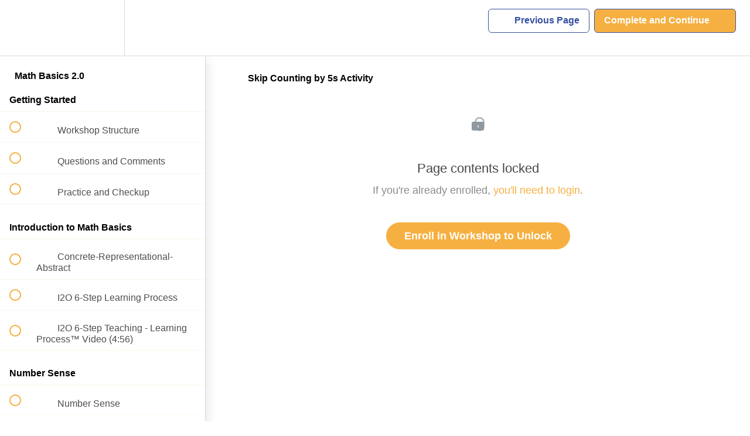

--- FILE ---
content_type: text/html; charset=utf-8
request_url: https://intake-to-outcomes.teachable.com/courses/math-math-basics2/lectures/27932622
body_size: 35877
content:
<!DOCTYPE html>
<html>
  <head>
    <script src="https://releases.transloadit.com/uppy/v4.18.0/uppy.min.js"></script><link rel="stylesheet" href="https://releases.transloadit.com/uppy/v4.18.0/uppy.min.css" />
    <link href='https://static-media.hotmart.com/ABAg80KqVcQXMfXr4AzZC3Oz5jY=/32x32/https://file-uploads.teachablecdn.com/f48ac4c0821740fc9a827a8f571060f1/234943756d5248a8941964b66123f068' rel='icon' type='image/png'>

<link href='https://static-media.hotmart.com/iN-lhGL7fOrPH-LbJYkg_9zvr2s=/72x72/https://file-uploads.teachablecdn.com/f48ac4c0821740fc9a827a8f571060f1/234943756d5248a8941964b66123f068' rel='apple-touch-icon' type='image/png'>

<link href='https://static-media.hotmart.com/0TUHg_swbaH7IcnOL569lkxavNQ=/144x144/https://file-uploads.teachablecdn.com/f48ac4c0821740fc9a827a8f571060f1/234943756d5248a8941964b66123f068' rel='apple-touch-icon' type='image/png'>

<link href='https://static-media.hotmart.com/kW0JXH1Rga5i1Yv4zJuywIOJydk=/320x345/https://uploads.teachablecdn.com/attachments/E5ru9wqcTmkKYPu3B6ZH_shutterstock_176966189.jpg' rel='apple-touch-startup-image' type='image/png'>

<link href='https://static-media.hotmart.com/JVlVl11a_12A5DBYUE0VOzltNWc=/640x690/https://uploads.teachablecdn.com/attachments/E5ru9wqcTmkKYPu3B6ZH_shutterstock_176966189.jpg' rel='apple-touch-startup-image' type='image/png'>

<meta name='apple-mobile-web-app-capable' content='yes' />
<meta charset="UTF-8">
<meta name="csrf-param" content="authenticity_token" />
<meta name="csrf-token" content="qv13wGxc6AredjK1RIpv2BuPJYj-8KbIdvZYQay3-3w0IZjrg1kguMQDesg1K7mrKVx79j6e1ebJmTc8csVbEw" />
<link rel="stylesheet" href="https://fedora.teachablecdn.com/assets/bootstrap-748e653be2be27c8e709ced95eab64a05c870fcc9544b56e33dfe1a9a539317d.css" data-turbolinks-track="true" /><link href="https://teachable-themeable.learning.teachable.com/themecss/production/base.css?_=325e3cd0fd8d&amp;brand_course_heading=%23ffffff&amp;brand_heading=%234b6cd6&amp;brand_homepage_heading=%2337509f&amp;brand_navbar_fixed_text=%23878787&amp;brand_navbar_text=%2337509f&amp;brand_primary=%23ffffff&amp;brand_secondary=%23f6b041&amp;brand_text=%23333333&amp;font=Helvetica&amp;logged_out_homepage_background_image_overlay=0.0&amp;logged_out_homepage_background_image_url=https%3A%2F%2Fuploads.teachablecdn.com%2Fattachments%2FE5ru9wqcTmkKYPu3B6ZH_shutterstock_176966189.jpg" rel="stylesheet" data-turbolinks-track="true"></link>
<title>Skip Counting by 5s Activity | Intake to Outcomes</title>
<meta name="description" content="A Workshop For Tutors of Basic Literacy Learners in Math">
<link rel="canonical" href="https://intake-to-outcomes.teachable.com/courses/1253834/lectures/27932622">
<meta property="og:description" content="A Workshop For Tutors of Basic Literacy Learners in Math">
<meta property="og:image" content="https://uploads.teachablecdn.com/attachments/4YB5wXRQdeqmInqLYTZG_shutterstock_67983904.jpg">
<meta property="og:title" content="Skip Counting by 5s Activity">
<meta property="og:type" content="website">
<meta property="og:url" content="https://intake-to-outcomes.teachable.com/courses/1253834/lectures/27932622">
<meta name="brand_video_player_color" content="#37509f">
<meta name="site_title" content="Intake to Outcomes">
<style></style>
<script src='//fast.wistia.com/assets/external/E-v1.js'></script>
<script
  src='https://www.recaptcha.net/recaptcha/api.js'
  async
  defer></script>



      <meta name="asset_host" content="https://fedora.teachablecdn.com">
     <script>
  (function () {
    const origCreateElement = Document.prototype.createElement;
    Document.prototype.createElement = function () {
      const el = origCreateElement.apply(this, arguments);
      if (arguments[0].toLowerCase() === "video") {
        const observer = new MutationObserver(() => {
          if (
            el.src &&
            el.src.startsWith("data:video") &&
            el.autoplay &&
            el.style.display === "none"
          ) {
            el.removeAttribute("autoplay");
            el.autoplay = false;
            el.style.display = "none";
            observer.disconnect();
          }
        });
        observer.observe(el, {
          attributes: true,
          attributeFilter: ["src", "autoplay", "style"],
        });
      }
      return el;
    };
  })();
</script>
<script src="https://fedora.teachablecdn.com/packs/student-globals--1b9bb399c9fefbb1b77f.js"></script><script src="https://fedora.teachablecdn.com/packs/student-legacy--7c8100e12a4743c3272e.js"></script><script src="https://fedora.teachablecdn.com/packs/student--259a50199ddaf2b2b936.js"></script>
<meta id='iris-url' data-iris-url=https://eventable.internal.teachable.com />
<script type="text/javascript">
  window.heap=window.heap||[],heap.load=function(e,t){window.heap.appid=e,window.heap.config=t=t||{};var r=document.createElement("script");r.type="text/javascript",r.async=!0,r.src="https://cdn.heapanalytics.com/js/heap-"+e+".js";var a=document.getElementsByTagName("script")[0];a.parentNode.insertBefore(r,a);for(var n=function(e){return function(){heap.push([e].concat(Array.prototype.slice.call(arguments,0)))}},p=["addEventProperties","addUserProperties","clearEventProperties","identify","resetIdentity","removeEventProperty","setEventProperties","track","unsetEventProperty"],o=0;o<p.length;o++)heap[p[o]]=n(p[o])},heap.load("318805607");
  window.heapShouldTrackUser = true;
</script>


<script type="text/javascript">
  var _user_id = ''; // Set to the user's ID, username, or email address, or '' if not yet known.
  var _session_id = 'c941bd34bf1c739f33f1fb25454e94fe'; // Set to a unique session ID for the visitor's current browsing session.

  var _sift = window._sift = window._sift || [];
  _sift.push(['_setAccount', '2e541754ec']);
  _sift.push(['_setUserId', _user_id]);
  _sift.push(['_setSessionId', _session_id]);
  _sift.push(['_trackPageview']);

  (function() {
    function ls() {
      var e = document.createElement('script');
      e.src = 'https://cdn.sift.com/s.js';
      document.body.appendChild(e);
    }
    if (window.attachEvent) {
      window.attachEvent('onload', ls);
    } else {
      window.addEventListener('load', ls, false);
    }
  })();
</script>





<!-- Google tag (gtag.js) -->
<script async src="https://www.googletagmanager.com/gtag/js?id=G-SL8LSCXHSV"></script>
<script>
  window.dataLayer = window.dataLayer || [];
  function gtag(){dataLayer.push(arguments);}
  gtag('js', new Date());

  gtag('config', 'G-SL8LSCXHSV', {
    'user_id': '',
    'school_id': '161650',
    'school_domain': 'intake-to-outcomes.teachable.com'
  });
</script>



<meta http-equiv="X-UA-Compatible" content="IE=edge">
<script type="text/javascript">window.NREUM||(NREUM={});NREUM.info={"beacon":"bam.nr-data.net","errorBeacon":"bam.nr-data.net","licenseKey":"NRBR-08e3a2ada38dc55a529","applicationID":"1065060701","transactionName":"dAxdTUFZXVQEQh0JAFQXRktWRR5LCV9F","queueTime":0,"applicationTime":184,"agent":""}</script>
<script type="text/javascript">(window.NREUM||(NREUM={})).init={privacy:{cookies_enabled:true},ajax:{deny_list:["bam.nr-data.net"]},feature_flags:["soft_nav"],distributed_tracing:{enabled:true}};(window.NREUM||(NREUM={})).loader_config={agentID:"1103368432",accountID:"4102727",trustKey:"27503",xpid:"UAcHU1FRDxABVFdXBwcHUVQA",licenseKey:"NRBR-08e3a2ada38dc55a529",applicationID:"1065060701",browserID:"1103368432"};;/*! For license information please see nr-loader-spa-1.303.0.min.js.LICENSE.txt */
(()=>{var e,t,r={384:(e,t,r)=>{"use strict";r.d(t,{NT:()=>s,US:()=>d,Zm:()=>a,bQ:()=>u,dV:()=>c,pV:()=>l});var n=r(6154),i=r(1863),o=r(1910);const s={beacon:"bam.nr-data.net",errorBeacon:"bam.nr-data.net"};function a(){return n.gm.NREUM||(n.gm.NREUM={}),void 0===n.gm.newrelic&&(n.gm.newrelic=n.gm.NREUM),n.gm.NREUM}function c(){let e=a();return e.o||(e.o={ST:n.gm.setTimeout,SI:n.gm.setImmediate||n.gm.setInterval,CT:n.gm.clearTimeout,XHR:n.gm.XMLHttpRequest,REQ:n.gm.Request,EV:n.gm.Event,PR:n.gm.Promise,MO:n.gm.MutationObserver,FETCH:n.gm.fetch,WS:n.gm.WebSocket},(0,o.i)(...Object.values(e.o))),e}function u(e,t){let r=a();r.initializedAgents??={},t.initializedAt={ms:(0,i.t)(),date:new Date},r.initializedAgents[e]=t}function d(e,t){a()[e]=t}function l(){return function(){let e=a();const t=e.info||{};e.info={beacon:s.beacon,errorBeacon:s.errorBeacon,...t}}(),function(){let e=a();const t=e.init||{};e.init={...t}}(),c(),function(){let e=a();const t=e.loader_config||{};e.loader_config={...t}}(),a()}},782:(e,t,r)=>{"use strict";r.d(t,{T:()=>n});const n=r(860).K7.pageViewTiming},860:(e,t,r)=>{"use strict";r.d(t,{$J:()=>d,K7:()=>c,P3:()=>u,XX:()=>i,Yy:()=>a,df:()=>o,qY:()=>n,v4:()=>s});const n="events",i="jserrors",o="browser/blobs",s="rum",a="browser/logs",c={ajax:"ajax",genericEvents:"generic_events",jserrors:i,logging:"logging",metrics:"metrics",pageAction:"page_action",pageViewEvent:"page_view_event",pageViewTiming:"page_view_timing",sessionReplay:"session_replay",sessionTrace:"session_trace",softNav:"soft_navigations",spa:"spa"},u={[c.pageViewEvent]:1,[c.pageViewTiming]:2,[c.metrics]:3,[c.jserrors]:4,[c.spa]:5,[c.ajax]:6,[c.sessionTrace]:7,[c.softNav]:8,[c.sessionReplay]:9,[c.logging]:10,[c.genericEvents]:11},d={[c.pageViewEvent]:s,[c.pageViewTiming]:n,[c.ajax]:n,[c.spa]:n,[c.softNav]:n,[c.metrics]:i,[c.jserrors]:i,[c.sessionTrace]:o,[c.sessionReplay]:o,[c.logging]:a,[c.genericEvents]:"ins"}},944:(e,t,r)=>{"use strict";r.d(t,{R:()=>i});var n=r(3241);function i(e,t){"function"==typeof console.debug&&(console.debug("New Relic Warning: https://github.com/newrelic/newrelic-browser-agent/blob/main/docs/warning-codes.md#".concat(e),t),(0,n.W)({agentIdentifier:null,drained:null,type:"data",name:"warn",feature:"warn",data:{code:e,secondary:t}}))}},993:(e,t,r)=>{"use strict";r.d(t,{A$:()=>o,ET:()=>s,TZ:()=>a,p_:()=>i});var n=r(860);const i={ERROR:"ERROR",WARN:"WARN",INFO:"INFO",DEBUG:"DEBUG",TRACE:"TRACE"},o={OFF:0,ERROR:1,WARN:2,INFO:3,DEBUG:4,TRACE:5},s="log",a=n.K7.logging},1687:(e,t,r)=>{"use strict";r.d(t,{Ak:()=>u,Ze:()=>f,x3:()=>d});var n=r(3241),i=r(7836),o=r(3606),s=r(860),a=r(2646);const c={};function u(e,t){const r={staged:!1,priority:s.P3[t]||0};l(e),c[e].get(t)||c[e].set(t,r)}function d(e,t){e&&c[e]&&(c[e].get(t)&&c[e].delete(t),p(e,t,!1),c[e].size&&h(e))}function l(e){if(!e)throw new Error("agentIdentifier required");c[e]||(c[e]=new Map)}function f(e="",t="feature",r=!1){if(l(e),!e||!c[e].get(t)||r)return p(e,t);c[e].get(t).staged=!0,h(e)}function h(e){const t=Array.from(c[e]);t.every(([e,t])=>t.staged)&&(t.sort((e,t)=>e[1].priority-t[1].priority),t.forEach(([t])=>{c[e].delete(t),p(e,t)}))}function p(e,t,r=!0){const s=e?i.ee.get(e):i.ee,c=o.i.handlers;if(!s.aborted&&s.backlog&&c){if((0,n.W)({agentIdentifier:e,type:"lifecycle",name:"drain",feature:t}),r){const e=s.backlog[t],r=c[t];if(r){for(let t=0;e&&t<e.length;++t)g(e[t],r);Object.entries(r).forEach(([e,t])=>{Object.values(t||{}).forEach(t=>{t[0]?.on&&t[0]?.context()instanceof a.y&&t[0].on(e,t[1])})})}}s.isolatedBacklog||delete c[t],s.backlog[t]=null,s.emit("drain-"+t,[])}}function g(e,t){var r=e[1];Object.values(t[r]||{}).forEach(t=>{var r=e[0];if(t[0]===r){var n=t[1],i=e[3],o=e[2];n.apply(i,o)}})}},1741:(e,t,r)=>{"use strict";r.d(t,{W:()=>o});var n=r(944),i=r(4261);class o{#e(e,...t){if(this[e]!==o.prototype[e])return this[e](...t);(0,n.R)(35,e)}addPageAction(e,t){return this.#e(i.hG,e,t)}register(e){return this.#e(i.eY,e)}recordCustomEvent(e,t){return this.#e(i.fF,e,t)}setPageViewName(e,t){return this.#e(i.Fw,e,t)}setCustomAttribute(e,t,r){return this.#e(i.cD,e,t,r)}noticeError(e,t){return this.#e(i.o5,e,t)}setUserId(e){return this.#e(i.Dl,e)}setApplicationVersion(e){return this.#e(i.nb,e)}setErrorHandler(e){return this.#e(i.bt,e)}addRelease(e,t){return this.#e(i.k6,e,t)}log(e,t){return this.#e(i.$9,e,t)}start(){return this.#e(i.d3)}finished(e){return this.#e(i.BL,e)}recordReplay(){return this.#e(i.CH)}pauseReplay(){return this.#e(i.Tb)}addToTrace(e){return this.#e(i.U2,e)}setCurrentRouteName(e){return this.#e(i.PA,e)}interaction(e){return this.#e(i.dT,e)}wrapLogger(e,t,r){return this.#e(i.Wb,e,t,r)}measure(e,t){return this.#e(i.V1,e,t)}consent(e){return this.#e(i.Pv,e)}}},1863:(e,t,r)=>{"use strict";function n(){return Math.floor(performance.now())}r.d(t,{t:()=>n})},1910:(e,t,r)=>{"use strict";r.d(t,{i:()=>o});var n=r(944);const i=new Map;function o(...e){return e.every(e=>{if(i.has(e))return i.get(e);const t="function"==typeof e&&e.toString().includes("[native code]");return t||(0,n.R)(64,e?.name||e?.toString()),i.set(e,t),t})}},2555:(e,t,r)=>{"use strict";r.d(t,{D:()=>a,f:()=>s});var n=r(384),i=r(8122);const o={beacon:n.NT.beacon,errorBeacon:n.NT.errorBeacon,licenseKey:void 0,applicationID:void 0,sa:void 0,queueTime:void 0,applicationTime:void 0,ttGuid:void 0,user:void 0,account:void 0,product:void 0,extra:void 0,jsAttributes:{},userAttributes:void 0,atts:void 0,transactionName:void 0,tNamePlain:void 0};function s(e){try{return!!e.licenseKey&&!!e.errorBeacon&&!!e.applicationID}catch(e){return!1}}const a=e=>(0,i.a)(e,o)},2614:(e,t,r)=>{"use strict";r.d(t,{BB:()=>s,H3:()=>n,g:()=>u,iL:()=>c,tS:()=>a,uh:()=>i,wk:()=>o});const n="NRBA",i="SESSION",o=144e5,s=18e5,a={STARTED:"session-started",PAUSE:"session-pause",RESET:"session-reset",RESUME:"session-resume",UPDATE:"session-update"},c={SAME_TAB:"same-tab",CROSS_TAB:"cross-tab"},u={OFF:0,FULL:1,ERROR:2}},2646:(e,t,r)=>{"use strict";r.d(t,{y:()=>n});class n{constructor(e){this.contextId=e}}},2843:(e,t,r)=>{"use strict";r.d(t,{u:()=>i});var n=r(3878);function i(e,t=!1,r,i){(0,n.DD)("visibilitychange",function(){if(t)return void("hidden"===document.visibilityState&&e());e(document.visibilityState)},r,i)}},3241:(e,t,r)=>{"use strict";r.d(t,{W:()=>o});var n=r(6154);const i="newrelic";function o(e={}){try{n.gm.dispatchEvent(new CustomEvent(i,{detail:e}))}catch(e){}}},3304:(e,t,r)=>{"use strict";r.d(t,{A:()=>o});var n=r(7836);const i=()=>{const e=new WeakSet;return(t,r)=>{if("object"==typeof r&&null!==r){if(e.has(r))return;e.add(r)}return r}};function o(e){try{return JSON.stringify(e,i())??""}catch(e){try{n.ee.emit("internal-error",[e])}catch(e){}return""}}},3333:(e,t,r)=>{"use strict";r.d(t,{$v:()=>d,TZ:()=>n,Xh:()=>c,Zp:()=>i,kd:()=>u,mq:()=>a,nf:()=>s,qN:()=>o});const n=r(860).K7.genericEvents,i=["auxclick","click","copy","keydown","paste","scrollend"],o=["focus","blur"],s=4,a=1e3,c=2e3,u=["PageAction","UserAction","BrowserPerformance"],d={RESOURCES:"experimental.resources",REGISTER:"register"}},3434:(e,t,r)=>{"use strict";r.d(t,{Jt:()=>o,YM:()=>u});var n=r(7836),i=r(5607);const o="nr@original:".concat(i.W),s=50;var a=Object.prototype.hasOwnProperty,c=!1;function u(e,t){return e||(e=n.ee),r.inPlace=function(e,t,n,i,o){n||(n="");const s="-"===n.charAt(0);for(let a=0;a<t.length;a++){const c=t[a],u=e[c];l(u)||(e[c]=r(u,s?c+n:n,i,c,o))}},r.flag=o,r;function r(t,r,n,c,u){return l(t)?t:(r||(r=""),nrWrapper[o]=t,function(e,t,r){if(Object.defineProperty&&Object.keys)try{return Object.keys(e).forEach(function(r){Object.defineProperty(t,r,{get:function(){return e[r]},set:function(t){return e[r]=t,t}})}),t}catch(e){d([e],r)}for(var n in e)a.call(e,n)&&(t[n]=e[n])}(t,nrWrapper,e),nrWrapper);function nrWrapper(){var o,a,l,f;let h;try{a=this,o=[...arguments],l="function"==typeof n?n(o,a):n||{}}catch(t){d([t,"",[o,a,c],l],e)}i(r+"start",[o,a,c],l,u);const p=performance.now();let g;try{return f=t.apply(a,o),g=performance.now(),f}catch(e){throw g=performance.now(),i(r+"err",[o,a,e],l,u),h=e,h}finally{const e=g-p,t={start:p,end:g,duration:e,isLongTask:e>=s,methodName:c,thrownError:h};t.isLongTask&&i("long-task",[t,a],l,u),i(r+"end",[o,a,f],l,u)}}}function i(r,n,i,o){if(!c||t){var s=c;c=!0;try{e.emit(r,n,i,t,o)}catch(t){d([t,r,n,i],e)}c=s}}}function d(e,t){t||(t=n.ee);try{t.emit("internal-error",e)}catch(e){}}function l(e){return!(e&&"function"==typeof e&&e.apply&&!e[o])}},3606:(e,t,r)=>{"use strict";r.d(t,{i:()=>o});var n=r(9908);o.on=s;var i=o.handlers={};function o(e,t,r,o){s(o||n.d,i,e,t,r)}function s(e,t,r,i,o){o||(o="feature"),e||(e=n.d);var s=t[o]=t[o]||{};(s[r]=s[r]||[]).push([e,i])}},3738:(e,t,r)=>{"use strict";r.d(t,{He:()=>i,Kp:()=>a,Lc:()=>u,Rz:()=>d,TZ:()=>n,bD:()=>o,d3:()=>s,jx:()=>l,sl:()=>f,uP:()=>c});const n=r(860).K7.sessionTrace,i="bstResource",o="resource",s="-start",a="-end",c="fn"+s,u="fn"+a,d="pushState",l=1e3,f=3e4},3785:(e,t,r)=>{"use strict";r.d(t,{R:()=>c,b:()=>u});var n=r(9908),i=r(1863),o=r(860),s=r(8154),a=r(993);function c(e,t,r={},c=a.p_.INFO,u,d=(0,i.t)()){(0,n.p)(s.xV,["API/logging/".concat(c.toLowerCase(),"/called")],void 0,o.K7.metrics,e),(0,n.p)(a.ET,[d,t,r,c,u],void 0,o.K7.logging,e)}function u(e){return"string"==typeof e&&Object.values(a.p_).some(t=>t===e.toUpperCase().trim())}},3878:(e,t,r)=>{"use strict";function n(e,t){return{capture:e,passive:!1,signal:t}}function i(e,t,r=!1,i){window.addEventListener(e,t,n(r,i))}function o(e,t,r=!1,i){document.addEventListener(e,t,n(r,i))}r.d(t,{DD:()=>o,jT:()=>n,sp:()=>i})},3962:(e,t,r)=>{"use strict";r.d(t,{AM:()=>s,O2:()=>l,OV:()=>o,Qu:()=>f,TZ:()=>c,ih:()=>h,pP:()=>a,t1:()=>d,tC:()=>i,wD:()=>u});var n=r(860);const i=["click","keydown","submit"],o="popstate",s="api",a="initialPageLoad",c=n.K7.softNav,u=5e3,d=500,l={INITIAL_PAGE_LOAD:"",ROUTE_CHANGE:1,UNSPECIFIED:2},f={INTERACTION:1,AJAX:2,CUSTOM_END:3,CUSTOM_TRACER:4},h={IP:"in progress",PF:"pending finish",FIN:"finished",CAN:"cancelled"}},4234:(e,t,r)=>{"use strict";r.d(t,{W:()=>o});var n=r(7836),i=r(1687);class o{constructor(e,t){this.agentIdentifier=e,this.ee=n.ee.get(e),this.featureName=t,this.blocked=!1}deregisterDrain(){(0,i.x3)(this.agentIdentifier,this.featureName)}}},4261:(e,t,r)=>{"use strict";r.d(t,{$9:()=>d,BL:()=>c,CH:()=>p,Dl:()=>R,Fw:()=>w,PA:()=>v,Pl:()=>n,Pv:()=>A,Tb:()=>f,U2:()=>s,V1:()=>E,Wb:()=>T,bt:()=>y,cD:()=>b,d3:()=>x,dT:()=>u,eY:()=>g,fF:()=>h,hG:()=>o,hw:()=>i,k6:()=>a,nb:()=>m,o5:()=>l});const n="api-",i=n+"ixn-",o="addPageAction",s="addToTrace",a="addRelease",c="finished",u="interaction",d="log",l="noticeError",f="pauseReplay",h="recordCustomEvent",p="recordReplay",g="register",m="setApplicationVersion",v="setCurrentRouteName",b="setCustomAttribute",y="setErrorHandler",w="setPageViewName",R="setUserId",x="start",T="wrapLogger",E="measure",A="consent"},4387:(e,t,r)=>{"use strict";function n(e={}){return!(!e.id||!e.name)}function i(e){return"string"==typeof e&&e.trim().length<501||"number"==typeof e}function o(e,t){if(2!==t?.harvestEndpointVersion)return{};const r=t.agentRef.runtime.appMetadata.agents[0].entityGuid;return n(e)?{"mfe.id":e.id,"mfe.name":e.name,eventSource:e.eventSource,"parent.id":e.parent?.id||r}:{"entity.guid":r,appId:t.agentRef.info.applicationID}}r.d(t,{Ux:()=>o,c7:()=>n,yo:()=>i})},5205:(e,t,r)=>{"use strict";r.d(t,{j:()=>_});var n=r(384),i=r(1741);var o=r(2555),s=r(3333);const a=e=>{if(!e||"string"!=typeof e)return!1;try{document.createDocumentFragment().querySelector(e)}catch{return!1}return!0};var c=r(2614),u=r(944),d=r(8122);const l="[data-nr-mask]",f=e=>(0,d.a)(e,(()=>{const e={feature_flags:[],experimental:{allow_registered_children:!1,resources:!1},mask_selector:"*",block_selector:"[data-nr-block]",mask_input_options:{color:!1,date:!1,"datetime-local":!1,email:!1,month:!1,number:!1,range:!1,search:!1,tel:!1,text:!1,time:!1,url:!1,week:!1,textarea:!1,select:!1,password:!0}};return{ajax:{deny_list:void 0,block_internal:!0,enabled:!0,autoStart:!0},api:{get allow_registered_children(){return e.feature_flags.includes(s.$v.REGISTER)||e.experimental.allow_registered_children},set allow_registered_children(t){e.experimental.allow_registered_children=t},duplicate_registered_data:!1},browser_consent_mode:{enabled:!1},distributed_tracing:{enabled:void 0,exclude_newrelic_header:void 0,cors_use_newrelic_header:void 0,cors_use_tracecontext_headers:void 0,allowed_origins:void 0},get feature_flags(){return e.feature_flags},set feature_flags(t){e.feature_flags=t},generic_events:{enabled:!0,autoStart:!0},harvest:{interval:30},jserrors:{enabled:!0,autoStart:!0},logging:{enabled:!0,autoStart:!0},metrics:{enabled:!0,autoStart:!0},obfuscate:void 0,page_action:{enabled:!0},page_view_event:{enabled:!0,autoStart:!0},page_view_timing:{enabled:!0,autoStart:!0},performance:{capture_marks:!1,capture_measures:!1,capture_detail:!0,resources:{get enabled(){return e.feature_flags.includes(s.$v.RESOURCES)||e.experimental.resources},set enabled(t){e.experimental.resources=t},asset_types:[],first_party_domains:[],ignore_newrelic:!0}},privacy:{cookies_enabled:!0},proxy:{assets:void 0,beacon:void 0},session:{expiresMs:c.wk,inactiveMs:c.BB},session_replay:{autoStart:!0,enabled:!1,preload:!1,sampling_rate:10,error_sampling_rate:100,collect_fonts:!1,inline_images:!1,fix_stylesheets:!0,mask_all_inputs:!0,get mask_text_selector(){return e.mask_selector},set mask_text_selector(t){a(t)?e.mask_selector="".concat(t,",").concat(l):""===t||null===t?e.mask_selector=l:(0,u.R)(5,t)},get block_class(){return"nr-block"},get ignore_class(){return"nr-ignore"},get mask_text_class(){return"nr-mask"},get block_selector(){return e.block_selector},set block_selector(t){a(t)?e.block_selector+=",".concat(t):""!==t&&(0,u.R)(6,t)},get mask_input_options(){return e.mask_input_options},set mask_input_options(t){t&&"object"==typeof t?e.mask_input_options={...t,password:!0}:(0,u.R)(7,t)}},session_trace:{enabled:!0,autoStart:!0},soft_navigations:{enabled:!0,autoStart:!0},spa:{enabled:!0,autoStart:!0},ssl:void 0,user_actions:{enabled:!0,elementAttributes:["id","className","tagName","type"]}}})());var h=r(6154),p=r(9324);let g=0;const m={buildEnv:p.F3,distMethod:p.Xs,version:p.xv,originTime:h.WN},v={consented:!1},b={appMetadata:{},get consented(){return this.session?.state?.consent||v.consented},set consented(e){v.consented=e},customTransaction:void 0,denyList:void 0,disabled:!1,harvester:void 0,isolatedBacklog:!1,isRecording:!1,loaderType:void 0,maxBytes:3e4,obfuscator:void 0,onerror:void 0,ptid:void 0,releaseIds:{},session:void 0,timeKeeper:void 0,registeredEntities:[],jsAttributesMetadata:{bytes:0},get harvestCount(){return++g}},y=e=>{const t=(0,d.a)(e,b),r=Object.keys(m).reduce((e,t)=>(e[t]={value:m[t],writable:!1,configurable:!0,enumerable:!0},e),{});return Object.defineProperties(t,r)};var w=r(5701);const R=e=>{const t=e.startsWith("http");e+="/",r.p=t?e:"https://"+e};var x=r(7836),T=r(3241);const E={accountID:void 0,trustKey:void 0,agentID:void 0,licenseKey:void 0,applicationID:void 0,xpid:void 0},A=e=>(0,d.a)(e,E),S=new Set;function _(e,t={},r,s){let{init:a,info:c,loader_config:u,runtime:d={},exposed:l=!0}=t;if(!c){const e=(0,n.pV)();a=e.init,c=e.info,u=e.loader_config}e.init=f(a||{}),e.loader_config=A(u||{}),c.jsAttributes??={},h.bv&&(c.jsAttributes.isWorker=!0),e.info=(0,o.D)(c);const p=e.init,g=[c.beacon,c.errorBeacon];S.has(e.agentIdentifier)||(p.proxy.assets&&(R(p.proxy.assets),g.push(p.proxy.assets)),p.proxy.beacon&&g.push(p.proxy.beacon),e.beacons=[...g],function(e){const t=(0,n.pV)();Object.getOwnPropertyNames(i.W.prototype).forEach(r=>{const n=i.W.prototype[r];if("function"!=typeof n||"constructor"===n)return;let o=t[r];e[r]&&!1!==e.exposed&&"micro-agent"!==e.runtime?.loaderType&&(t[r]=(...t)=>{const n=e[r](...t);return o?o(...t):n})})}(e),(0,n.US)("activatedFeatures",w.B),e.runSoftNavOverSpa&&=!0===p.soft_navigations.enabled&&p.feature_flags.includes("soft_nav")),d.denyList=[...p.ajax.deny_list||[],...p.ajax.block_internal?g:[]],d.ptid=e.agentIdentifier,d.loaderType=r,e.runtime=y(d),S.has(e.agentIdentifier)||(e.ee=x.ee.get(e.agentIdentifier),e.exposed=l,(0,T.W)({agentIdentifier:e.agentIdentifier,drained:!!w.B?.[e.agentIdentifier],type:"lifecycle",name:"initialize",feature:void 0,data:e.config})),S.add(e.agentIdentifier)}},5270:(e,t,r)=>{"use strict";r.d(t,{Aw:()=>s,SR:()=>o,rF:()=>a});var n=r(384),i=r(7767);function o(e){return!!(0,n.dV)().o.MO&&(0,i.V)(e)&&!0===e?.session_trace.enabled}function s(e){return!0===e?.session_replay.preload&&o(e)}function a(e,t){try{if("string"==typeof t?.type){if("password"===t.type.toLowerCase())return"*".repeat(e?.length||0);if(void 0!==t?.dataset?.nrUnmask||t?.classList?.contains("nr-unmask"))return e}}catch(e){}return"string"==typeof e?e.replace(/[\S]/g,"*"):"*".repeat(e?.length||0)}},5289:(e,t,r)=>{"use strict";r.d(t,{GG:()=>o,Qr:()=>a,sB:()=>s});var n=r(3878);function i(){return"undefined"==typeof document||"complete"===document.readyState}function o(e,t){if(i())return e();(0,n.sp)("load",e,t)}function s(e){if(i())return e();(0,n.DD)("DOMContentLoaded",e)}function a(e){if(i())return e();(0,n.sp)("popstate",e)}},5607:(e,t,r)=>{"use strict";r.d(t,{W:()=>n});const n=(0,r(9566).bz)()},5701:(e,t,r)=>{"use strict";r.d(t,{B:()=>o,t:()=>s});var n=r(3241);const i=new Set,o={};function s(e,t){const r=t.agentIdentifier;o[r]??={},e&&"object"==typeof e&&(i.has(r)||(t.ee.emit("rumresp",[e]),o[r]=e,i.add(r),(0,n.W)({agentIdentifier:r,loaded:!0,drained:!0,type:"lifecycle",name:"load",feature:void 0,data:e})))}},6154:(e,t,r)=>{"use strict";r.d(t,{A4:()=>a,OF:()=>d,RI:()=>i,WN:()=>h,bv:()=>o,gm:()=>s,lR:()=>f,m:()=>u,mw:()=>c,sb:()=>l});var n=r(1863);const i="undefined"!=typeof window&&!!window.document,o="undefined"!=typeof WorkerGlobalScope&&("undefined"!=typeof self&&self instanceof WorkerGlobalScope&&self.navigator instanceof WorkerNavigator||"undefined"!=typeof globalThis&&globalThis instanceof WorkerGlobalScope&&globalThis.navigator instanceof WorkerNavigator),s=i?window:"undefined"!=typeof WorkerGlobalScope&&("undefined"!=typeof self&&self instanceof WorkerGlobalScope&&self||"undefined"!=typeof globalThis&&globalThis instanceof WorkerGlobalScope&&globalThis),a="complete"===s?.document?.readyState,c=Boolean("hidden"===s?.document?.visibilityState),u=""+s?.location,d=/iPad|iPhone|iPod/.test(s.navigator?.userAgent),l=d&&"undefined"==typeof SharedWorker,f=(()=>{const e=s.navigator?.userAgent?.match(/Firefox[/\s](\d+\.\d+)/);return Array.isArray(e)&&e.length>=2?+e[1]:0})(),h=Date.now()-(0,n.t)()},6344:(e,t,r)=>{"use strict";r.d(t,{BB:()=>d,Qb:()=>l,TZ:()=>i,Ug:()=>s,Vh:()=>o,_s:()=>a,bc:()=>u,yP:()=>c});var n=r(2614);const i=r(860).K7.sessionReplay,o="errorDuringReplay",s=.12,a={DomContentLoaded:0,Load:1,FullSnapshot:2,IncrementalSnapshot:3,Meta:4,Custom:5},c={[n.g.ERROR]:15e3,[n.g.FULL]:3e5,[n.g.OFF]:0},u={RESET:{message:"Session was reset",sm:"Reset"},IMPORT:{message:"Recorder failed to import",sm:"Import"},TOO_MANY:{message:"429: Too Many Requests",sm:"Too-Many"},TOO_BIG:{message:"Payload was too large",sm:"Too-Big"},CROSS_TAB:{message:"Session Entity was set to OFF on another tab",sm:"Cross-Tab"},ENTITLEMENTS:{message:"Session Replay is not allowed and will not be started",sm:"Entitlement"}},d=5e3,l={API:"api",RESUME:"resume",SWITCH_TO_FULL:"switchToFull",INITIALIZE:"initialize",PRELOAD:"preload"}},6389:(e,t,r)=>{"use strict";function n(e,t=500,r={}){const n=r?.leading||!1;let i;return(...r)=>{n&&void 0===i&&(e.apply(this,r),i=setTimeout(()=>{i=clearTimeout(i)},t)),n||(clearTimeout(i),i=setTimeout(()=>{e.apply(this,r)},t))}}function i(e){let t=!1;return(...r)=>{t||(t=!0,e.apply(this,r))}}r.d(t,{J:()=>i,s:()=>n})},6630:(e,t,r)=>{"use strict";r.d(t,{T:()=>n});const n=r(860).K7.pageViewEvent},6774:(e,t,r)=>{"use strict";r.d(t,{T:()=>n});const n=r(860).K7.jserrors},7295:(e,t,r)=>{"use strict";r.d(t,{Xv:()=>s,gX:()=>i,iW:()=>o});var n=[];function i(e){if(!e||o(e))return!1;if(0===n.length)return!0;for(var t=0;t<n.length;t++){var r=n[t];if("*"===r.hostname)return!1;if(a(r.hostname,e.hostname)&&c(r.pathname,e.pathname))return!1}return!0}function o(e){return void 0===e.hostname}function s(e){if(n=[],e&&e.length)for(var t=0;t<e.length;t++){let r=e[t];if(!r)continue;0===r.indexOf("http://")?r=r.substring(7):0===r.indexOf("https://")&&(r=r.substring(8));const i=r.indexOf("/");let o,s;i>0?(o=r.substring(0,i),s=r.substring(i)):(o=r,s="");let[a]=o.split(":");n.push({hostname:a,pathname:s})}}function a(e,t){return!(e.length>t.length)&&t.indexOf(e)===t.length-e.length}function c(e,t){return 0===e.indexOf("/")&&(e=e.substring(1)),0===t.indexOf("/")&&(t=t.substring(1)),""===e||e===t}},7378:(e,t,r)=>{"use strict";r.d(t,{$p:()=>x,BR:()=>b,Kp:()=>R,L3:()=>y,Lc:()=>c,NC:()=>o,SG:()=>d,TZ:()=>i,U6:()=>p,UT:()=>m,d3:()=>w,dT:()=>f,e5:()=>E,gx:()=>v,l9:()=>l,oW:()=>h,op:()=>g,rw:()=>u,tH:()=>A,uP:()=>a,wW:()=>T,xq:()=>s});var n=r(384);const i=r(860).K7.spa,o=["click","submit","keypress","keydown","keyup","change"],s=999,a="fn-start",c="fn-end",u="cb-start",d="api-ixn-",l="remaining",f="interaction",h="spaNode",p="jsonpNode",g="fetch-start",m="fetch-done",v="fetch-body-",b="jsonp-end",y=(0,n.dV)().o.ST,w="-start",R="-end",x="-body",T="cb"+R,E="jsTime",A="fetch"},7485:(e,t,r)=>{"use strict";r.d(t,{D:()=>i});var n=r(6154);function i(e){if(0===(e||"").indexOf("data:"))return{protocol:"data"};try{const t=new URL(e,location.href),r={port:t.port,hostname:t.hostname,pathname:t.pathname,search:t.search,protocol:t.protocol.slice(0,t.protocol.indexOf(":")),sameOrigin:t.protocol===n.gm?.location?.protocol&&t.host===n.gm?.location?.host};return r.port&&""!==r.port||("http:"===t.protocol&&(r.port="80"),"https:"===t.protocol&&(r.port="443")),r.pathname&&""!==r.pathname?r.pathname.startsWith("/")||(r.pathname="/".concat(r.pathname)):r.pathname="/",r}catch(e){return{}}}},7699:(e,t,r)=>{"use strict";r.d(t,{It:()=>o,KC:()=>a,No:()=>i,qh:()=>s});var n=r(860);const i=16e3,o=1e6,s="SESSION_ERROR",a={[n.K7.logging]:!0,[n.K7.genericEvents]:!1,[n.K7.jserrors]:!1,[n.K7.ajax]:!1}},7767:(e,t,r)=>{"use strict";r.d(t,{V:()=>i});var n=r(6154);const i=e=>n.RI&&!0===e?.privacy.cookies_enabled},7836:(e,t,r)=>{"use strict";r.d(t,{P:()=>a,ee:()=>c});var n=r(384),i=r(8990),o=r(2646),s=r(5607);const a="nr@context:".concat(s.W),c=function e(t,r){var n={},s={},d={},l=!1;try{l=16===r.length&&u.initializedAgents?.[r]?.runtime.isolatedBacklog}catch(e){}var f={on:p,addEventListener:p,removeEventListener:function(e,t){var r=n[e];if(!r)return;for(var i=0;i<r.length;i++)r[i]===t&&r.splice(i,1)},emit:function(e,r,n,i,o){!1!==o&&(o=!0);if(c.aborted&&!i)return;t&&o&&t.emit(e,r,n);var a=h(n);g(e).forEach(e=>{e.apply(a,r)});var u=v()[s[e]];u&&u.push([f,e,r,a]);return a},get:m,listeners:g,context:h,buffer:function(e,t){const r=v();if(t=t||"feature",f.aborted)return;Object.entries(e||{}).forEach(([e,n])=>{s[n]=t,t in r||(r[t]=[])})},abort:function(){f._aborted=!0,Object.keys(f.backlog).forEach(e=>{delete f.backlog[e]})},isBuffering:function(e){return!!v()[s[e]]},debugId:r,backlog:l?{}:t&&"object"==typeof t.backlog?t.backlog:{},isolatedBacklog:l};return Object.defineProperty(f,"aborted",{get:()=>{let e=f._aborted||!1;return e||(t&&(e=t.aborted),e)}}),f;function h(e){return e&&e instanceof o.y?e:e?(0,i.I)(e,a,()=>new o.y(a)):new o.y(a)}function p(e,t){n[e]=g(e).concat(t)}function g(e){return n[e]||[]}function m(t){return d[t]=d[t]||e(f,t)}function v(){return f.backlog}}(void 0,"globalEE"),u=(0,n.Zm)();u.ee||(u.ee=c)},8122:(e,t,r)=>{"use strict";r.d(t,{a:()=>i});var n=r(944);function i(e,t){try{if(!e||"object"!=typeof e)return(0,n.R)(3);if(!t||"object"!=typeof t)return(0,n.R)(4);const r=Object.create(Object.getPrototypeOf(t),Object.getOwnPropertyDescriptors(t)),o=0===Object.keys(r).length?e:r;for(let s in o)if(void 0!==e[s])try{if(null===e[s]){r[s]=null;continue}Array.isArray(e[s])&&Array.isArray(t[s])?r[s]=Array.from(new Set([...e[s],...t[s]])):"object"==typeof e[s]&&"object"==typeof t[s]?r[s]=i(e[s],t[s]):r[s]=e[s]}catch(e){r[s]||(0,n.R)(1,e)}return r}catch(e){(0,n.R)(2,e)}}},8139:(e,t,r)=>{"use strict";r.d(t,{u:()=>f});var n=r(7836),i=r(3434),o=r(8990),s=r(6154);const a={},c=s.gm.XMLHttpRequest,u="addEventListener",d="removeEventListener",l="nr@wrapped:".concat(n.P);function f(e){var t=function(e){return(e||n.ee).get("events")}(e);if(a[t.debugId]++)return t;a[t.debugId]=1;var r=(0,i.YM)(t,!0);function f(e){r.inPlace(e,[u,d],"-",p)}function p(e,t){return e[1]}return"getPrototypeOf"in Object&&(s.RI&&h(document,f),c&&h(c.prototype,f),h(s.gm,f)),t.on(u+"-start",function(e,t){var n=e[1];if(null!==n&&("function"==typeof n||"object"==typeof n)&&"newrelic"!==e[0]){var i=(0,o.I)(n,l,function(){var e={object:function(){if("function"!=typeof n.handleEvent)return;return n.handleEvent.apply(n,arguments)},function:n}[typeof n];return e?r(e,"fn-",null,e.name||"anonymous"):n});this.wrapped=e[1]=i}}),t.on(d+"-start",function(e){e[1]=this.wrapped||e[1]}),t}function h(e,t,...r){let n=e;for(;"object"==typeof n&&!Object.prototype.hasOwnProperty.call(n,u);)n=Object.getPrototypeOf(n);n&&t(n,...r)}},8154:(e,t,r)=>{"use strict";r.d(t,{z_:()=>o,XG:()=>a,TZ:()=>n,rs:()=>i,xV:()=>s});r(6154),r(9566),r(384);const n=r(860).K7.metrics,i="sm",o="cm",s="storeSupportabilityMetrics",a="storeEventMetrics"},8374:(e,t,r)=>{r.nc=(()=>{try{return document?.currentScript?.nonce}catch(e){}return""})()},8990:(e,t,r)=>{"use strict";r.d(t,{I:()=>i});var n=Object.prototype.hasOwnProperty;function i(e,t,r){if(n.call(e,t))return e[t];var i=r();if(Object.defineProperty&&Object.keys)try{return Object.defineProperty(e,t,{value:i,writable:!0,enumerable:!1}),i}catch(e){}return e[t]=i,i}},9300:(e,t,r)=>{"use strict";r.d(t,{T:()=>n});const n=r(860).K7.ajax},9324:(e,t,r)=>{"use strict";r.d(t,{AJ:()=>s,F3:()=>i,Xs:()=>o,Yq:()=>a,xv:()=>n});const n="1.303.0",i="PROD",o="CDN",s="@newrelic/rrweb",a="1.0.1"},9566:(e,t,r)=>{"use strict";r.d(t,{LA:()=>a,ZF:()=>c,bz:()=>s,el:()=>u});var n=r(6154);const i="xxxxxxxx-xxxx-4xxx-yxxx-xxxxxxxxxxxx";function o(e,t){return e?15&e[t]:16*Math.random()|0}function s(){const e=n.gm?.crypto||n.gm?.msCrypto;let t,r=0;return e&&e.getRandomValues&&(t=e.getRandomValues(new Uint8Array(30))),i.split("").map(e=>"x"===e?o(t,r++).toString(16):"y"===e?(3&o()|8).toString(16):e).join("")}function a(e){const t=n.gm?.crypto||n.gm?.msCrypto;let r,i=0;t&&t.getRandomValues&&(r=t.getRandomValues(new Uint8Array(e)));const s=[];for(var a=0;a<e;a++)s.push(o(r,i++).toString(16));return s.join("")}function c(){return a(16)}function u(){return a(32)}},9908:(e,t,r)=>{"use strict";r.d(t,{d:()=>n,p:()=>i});var n=r(7836).ee.get("handle");function i(e,t,r,i,o){o?(o.buffer([e],i),o.emit(e,t,r)):(n.buffer([e],i),n.emit(e,t,r))}}},n={};function i(e){var t=n[e];if(void 0!==t)return t.exports;var o=n[e]={exports:{}};return r[e](o,o.exports,i),o.exports}i.m=r,i.d=(e,t)=>{for(var r in t)i.o(t,r)&&!i.o(e,r)&&Object.defineProperty(e,r,{enumerable:!0,get:t[r]})},i.f={},i.e=e=>Promise.all(Object.keys(i.f).reduce((t,r)=>(i.f[r](e,t),t),[])),i.u=e=>({212:"nr-spa-compressor",249:"nr-spa-recorder",478:"nr-spa"}[e]+"-1.303.0.min.js"),i.o=(e,t)=>Object.prototype.hasOwnProperty.call(e,t),e={},t="NRBA-1.303.0.PROD:",i.l=(r,n,o,s)=>{if(e[r])e[r].push(n);else{var a,c;if(void 0!==o)for(var u=document.getElementsByTagName("script"),d=0;d<u.length;d++){var l=u[d];if(l.getAttribute("src")==r||l.getAttribute("data-webpack")==t+o){a=l;break}}if(!a){c=!0;var f={478:"sha512-Q1pLqcoiNmLHv0rtq3wFkJBA3kofBdRJl0ExDl0mTuAoCBd0qe/1J0XWrDlQKuNlUryL6aZfVkAMPLmoikWIoQ==",249:"sha512-695ZzudsxlMtHKnpDNvkMlJd3tdMtY03IQKVCw9SX12tjUC+f7Nrx5tnWO72Vg9RFf6DSY6wVmM3cEkRM12kkQ==",212:"sha512-18Gx1wIBsppcn0AnKFhwgw4IciNgFxiw3J74W393Ape+wtg4hlg7t6SBKsIE/Dk/tfl2yltgcgBFvYRs283AFg=="};(a=document.createElement("script")).charset="utf-8",i.nc&&a.setAttribute("nonce",i.nc),a.setAttribute("data-webpack",t+o),a.src=r,0!==a.src.indexOf(window.location.origin+"/")&&(a.crossOrigin="anonymous"),f[s]&&(a.integrity=f[s])}e[r]=[n];var h=(t,n)=>{a.onerror=a.onload=null,clearTimeout(p);var i=e[r];if(delete e[r],a.parentNode&&a.parentNode.removeChild(a),i&&i.forEach(e=>e(n)),t)return t(n)},p=setTimeout(h.bind(null,void 0,{type:"timeout",target:a}),12e4);a.onerror=h.bind(null,a.onerror),a.onload=h.bind(null,a.onload),c&&document.head.appendChild(a)}},i.r=e=>{"undefined"!=typeof Symbol&&Symbol.toStringTag&&Object.defineProperty(e,Symbol.toStringTag,{value:"Module"}),Object.defineProperty(e,"__esModule",{value:!0})},i.p="https://js-agent.newrelic.com/",(()=>{var e={38:0,788:0};i.f.j=(t,r)=>{var n=i.o(e,t)?e[t]:void 0;if(0!==n)if(n)r.push(n[2]);else{var o=new Promise((r,i)=>n=e[t]=[r,i]);r.push(n[2]=o);var s=i.p+i.u(t),a=new Error;i.l(s,r=>{if(i.o(e,t)&&(0!==(n=e[t])&&(e[t]=void 0),n)){var o=r&&("load"===r.type?"missing":r.type),s=r&&r.target&&r.target.src;a.message="Loading chunk "+t+" failed.\n("+o+": "+s+")",a.name="ChunkLoadError",a.type=o,a.request=s,n[1](a)}},"chunk-"+t,t)}};var t=(t,r)=>{var n,o,[s,a,c]=r,u=0;if(s.some(t=>0!==e[t])){for(n in a)i.o(a,n)&&(i.m[n]=a[n]);if(c)c(i)}for(t&&t(r);u<s.length;u++)o=s[u],i.o(e,o)&&e[o]&&e[o][0](),e[o]=0},r=self["webpackChunk:NRBA-1.303.0.PROD"]=self["webpackChunk:NRBA-1.303.0.PROD"]||[];r.forEach(t.bind(null,0)),r.push=t.bind(null,r.push.bind(r))})(),(()=>{"use strict";i(8374);var e=i(9566),t=i(1741);class r extends t.W{agentIdentifier=(0,e.LA)(16)}var n=i(860);const o=Object.values(n.K7);var s=i(5205);var a=i(9908),c=i(1863),u=i(4261),d=i(3241),l=i(944),f=i(5701),h=i(8154);function p(e,t,i,o){const s=o||i;!s||s[e]&&s[e]!==r.prototype[e]||(s[e]=function(){(0,a.p)(h.xV,["API/"+e+"/called"],void 0,n.K7.metrics,i.ee),(0,d.W)({agentIdentifier:i.agentIdentifier,drained:!!f.B?.[i.agentIdentifier],type:"data",name:"api",feature:u.Pl+e,data:{}});try{return t.apply(this,arguments)}catch(e){(0,l.R)(23,e)}})}function g(e,t,r,n,i){const o=e.info;null===r?delete o.jsAttributes[t]:o.jsAttributes[t]=r,(i||null===r)&&(0,a.p)(u.Pl+n,[(0,c.t)(),t,r],void 0,"session",e.ee)}var m=i(1687),v=i(4234),b=i(5289),y=i(6154),w=i(5270),R=i(7767),x=i(6389),T=i(7699);class E extends v.W{constructor(e,t){super(e.agentIdentifier,t),this.agentRef=e,this.abortHandler=void 0,this.featAggregate=void 0,this.loadedSuccessfully=void 0,this.onAggregateImported=new Promise(e=>{this.loadedSuccessfully=e}),this.deferred=Promise.resolve(),!1===e.init[this.featureName].autoStart?this.deferred=new Promise((t,r)=>{this.ee.on("manual-start-all",(0,x.J)(()=>{(0,m.Ak)(e.agentIdentifier,this.featureName),t()}))}):(0,m.Ak)(e.agentIdentifier,t)}importAggregator(e,t,r={}){if(this.featAggregate)return;const n=async()=>{let n;await this.deferred;try{if((0,R.V)(e.init)){const{setupAgentSession:t}=await i.e(478).then(i.bind(i,8766));n=t(e)}}catch(e){(0,l.R)(20,e),this.ee.emit("internal-error",[e]),(0,a.p)(T.qh,[e],void 0,this.featureName,this.ee)}try{if(!this.#t(this.featureName,n,e.init))return(0,m.Ze)(this.agentIdentifier,this.featureName),void this.loadedSuccessfully(!1);const{Aggregate:i}=await t();this.featAggregate=new i(e,r),e.runtime.harvester.initializedAggregates.push(this.featAggregate),this.loadedSuccessfully(!0)}catch(e){(0,l.R)(34,e),this.abortHandler?.(),(0,m.Ze)(this.agentIdentifier,this.featureName,!0),this.loadedSuccessfully(!1),this.ee&&this.ee.abort()}};y.RI?(0,b.GG)(()=>n(),!0):n()}#t(e,t,r){if(this.blocked)return!1;switch(e){case n.K7.sessionReplay:return(0,w.SR)(r)&&!!t;case n.K7.sessionTrace:return!!t;default:return!0}}}var A=i(6630),S=i(2614);class _ extends E{static featureName=A.T;constructor(e){var t;super(e,A.T),this.setupInspectionEvents(e.agentIdentifier),t=e,p(u.Fw,function(e,r){"string"==typeof e&&("/"!==e.charAt(0)&&(e="/"+e),t.runtime.customTransaction=(r||"http://custom.transaction")+e,(0,a.p)(u.Pl+u.Fw,[(0,c.t)()],void 0,void 0,t.ee))},t),this.importAggregator(e,()=>i.e(478).then(i.bind(i,1983)))}setupInspectionEvents(e){const t=(t,r)=>{t&&(0,d.W)({agentIdentifier:e,timeStamp:t.timeStamp,loaded:"complete"===t.target.readyState,type:"window",name:r,data:t.target.location+""})};(0,b.sB)(e=>{t(e,"DOMContentLoaded")}),(0,b.GG)(e=>{t(e,"load")}),(0,b.Qr)(e=>{t(e,"navigate")}),this.ee.on(S.tS.UPDATE,(t,r)=>{(0,d.W)({agentIdentifier:e,type:"lifecycle",name:"session",data:r})})}}var O=i(384);var N=i(2843),I=i(3878),P=i(782);class j extends E{static featureName=P.T;constructor(e){super(e,P.T),y.RI&&((0,N.u)(()=>(0,a.p)("docHidden",[(0,c.t)()],void 0,P.T,this.ee),!0),(0,I.sp)("pagehide",()=>(0,a.p)("winPagehide",[(0,c.t)()],void 0,P.T,this.ee)),this.importAggregator(e,()=>i.e(478).then(i.bind(i,9917))))}}class k extends E{static featureName=h.TZ;constructor(e){super(e,h.TZ),y.RI&&document.addEventListener("securitypolicyviolation",e=>{(0,a.p)(h.xV,["Generic/CSPViolation/Detected"],void 0,this.featureName,this.ee)}),this.importAggregator(e,()=>i.e(478).then(i.bind(i,6555)))}}var C=i(6774),L=i(3304);class H{constructor(e,t,r,n,i){this.name="UncaughtError",this.message="string"==typeof e?e:(0,L.A)(e),this.sourceURL=t,this.line=r,this.column=n,this.__newrelic=i}}function M(e){return U(e)?e:new H(void 0!==e?.message?e.message:e,e?.filename||e?.sourceURL,e?.lineno||e?.line,e?.colno||e?.col,e?.__newrelic,e?.cause)}function K(e){const t="Unhandled Promise Rejection: ";if(!e?.reason)return;if(U(e.reason)){try{e.reason.message.startsWith(t)||(e.reason.message=t+e.reason.message)}catch(e){}return M(e.reason)}const r=M(e.reason);return(r.message||"").startsWith(t)||(r.message=t+r.message),r}function D(e){if(e.error instanceof SyntaxError&&!/:\d+$/.test(e.error.stack?.trim())){const t=new H(e.message,e.filename,e.lineno,e.colno,e.error.__newrelic,e.cause);return t.name=SyntaxError.name,t}return U(e.error)?e.error:M(e)}function U(e){return e instanceof Error&&!!e.stack}function F(e,t,r,i,o=(0,c.t)()){"string"==typeof e&&(e=new Error(e)),(0,a.p)("err",[e,o,!1,t,r.runtime.isRecording,void 0,i],void 0,n.K7.jserrors,r.ee),(0,a.p)("uaErr",[],void 0,n.K7.genericEvents,r.ee)}var W=i(4387),B=i(993),V=i(3785);function G(e,{customAttributes:t={},level:r=B.p_.INFO}={},n,i,o=(0,c.t)()){(0,V.R)(n.ee,e,t,r,i,o)}function z(e,t,r,i,o=(0,c.t)()){(0,a.p)(u.Pl+u.hG,[o,e,t,i],void 0,n.K7.genericEvents,r.ee)}function Z(e,t,r,i,o=(0,c.t)()){const{start:s,end:d,customAttributes:f}=t||{},h={customAttributes:f||{}};if("object"!=typeof h.customAttributes||"string"!=typeof e||0===e.length)return void(0,l.R)(57);const p=(e,t)=>null==e?t:"number"==typeof e?e:e instanceof PerformanceMark?e.startTime:Number.NaN;if(h.start=p(s,0),h.end=p(d,o),Number.isNaN(h.start)||Number.isNaN(h.end))(0,l.R)(57);else{if(h.duration=h.end-h.start,!(h.duration<0))return(0,a.p)(u.Pl+u.V1,[h,e,i],void 0,n.K7.genericEvents,r.ee),h;(0,l.R)(58)}}function q(e,t={},r,i,o=(0,c.t)()){(0,a.p)(u.Pl+u.fF,[o,e,t,i],void 0,n.K7.genericEvents,r.ee)}function X(e){p(u.eY,function(t){return Y(e,t)},e)}function Y(e,t,r){const i={};(0,l.R)(54,"newrelic.register"),t||={},t.eventSource="MicroFrontendBrowserAgent",t.licenseKey||=e.info.licenseKey,t.blocked=!1,t.parent=r||{};let o=()=>{};const s=e.runtime.registeredEntities,u=s.find(({metadata:{target:{id:e,name:r}}})=>e===t.id);if(u)return u.metadata.target.name!==t.name&&(u.metadata.target.name=t.name),u;const d=e=>{t.blocked=!0,o=e};e.init.api.allow_registered_children||d((0,x.J)(()=>(0,l.R)(55))),(0,W.c7)(t)||d((0,x.J)(()=>(0,l.R)(48,t))),(0,W.yo)(t.id)&&(0,W.yo)(t.name)||d((0,x.J)(()=>(0,l.R)(48,t)));const f={addPageAction:(r,n={})=>m(z,[r,{...i,...n},e],t),log:(r,n={})=>m(G,[r,{...n,customAttributes:{...i,...n.customAttributes||{}}},e],t),measure:(r,n={})=>m(Z,[r,{...n,customAttributes:{...i,...n.customAttributes||{}}},e],t),noticeError:(r,n={})=>m(F,[r,{...i,...n},e],t),register:(t={})=>m(Y,[e,t],f.metadata.target),recordCustomEvent:(r,n={})=>m(q,[r,{...i,...n},e],t),setApplicationVersion:e=>g("application.version",e),setCustomAttribute:(e,t)=>g(e,t),setUserId:e=>g("enduser.id",e),metadata:{customAttributes:i,target:t}},p=()=>(t.blocked&&o(),t.blocked);p()||s.push(f);const g=(e,t)=>{p()||(i[e]=t)},m=(t,r,i)=>{if(p())return;const o=(0,c.t)();(0,a.p)(h.xV,["API/register/".concat(t.name,"/called")],void 0,n.K7.metrics,e.ee);try{return e.init.api.duplicate_registered_data&&"register"!==t.name&&t(...r,void 0,o),t(...r,i,o)}catch(e){(0,l.R)(50,e)}};return f}class J extends E{static featureName=C.T;constructor(e){var t;super(e,C.T),t=e,p(u.o5,(e,r)=>F(e,r,t),t),function(e){p(u.bt,function(t){e.runtime.onerror=t},e)}(e),function(e){let t=0;p(u.k6,function(e,r){++t>10||(this.runtime.releaseIds[e.slice(-200)]=(""+r).slice(-200))},e)}(e),X(e);try{this.removeOnAbort=new AbortController}catch(e){}this.ee.on("internal-error",(t,r)=>{this.abortHandler&&(0,a.p)("ierr",[M(t),(0,c.t)(),!0,{},e.runtime.isRecording,r],void 0,this.featureName,this.ee)}),y.gm.addEventListener("unhandledrejection",t=>{this.abortHandler&&(0,a.p)("err",[K(t),(0,c.t)(),!1,{unhandledPromiseRejection:1},e.runtime.isRecording],void 0,this.featureName,this.ee)},(0,I.jT)(!1,this.removeOnAbort?.signal)),y.gm.addEventListener("error",t=>{this.abortHandler&&(0,a.p)("err",[D(t),(0,c.t)(),!1,{},e.runtime.isRecording],void 0,this.featureName,this.ee)},(0,I.jT)(!1,this.removeOnAbort?.signal)),this.abortHandler=this.#r,this.importAggregator(e,()=>i.e(478).then(i.bind(i,2176)))}#r(){this.removeOnAbort?.abort(),this.abortHandler=void 0}}var Q=i(8990);let ee=1;function te(e){const t=typeof e;return!e||"object"!==t&&"function"!==t?-1:e===y.gm?0:(0,Q.I)(e,"nr@id",function(){return ee++})}function re(e){if("string"==typeof e&&e.length)return e.length;if("object"==typeof e){if("undefined"!=typeof ArrayBuffer&&e instanceof ArrayBuffer&&e.byteLength)return e.byteLength;if("undefined"!=typeof Blob&&e instanceof Blob&&e.size)return e.size;if(!("undefined"!=typeof FormData&&e instanceof FormData))try{return(0,L.A)(e).length}catch(e){return}}}var ne=i(8139),ie=i(7836),oe=i(3434);const se={},ae=["open","send"];function ce(e){var t=e||ie.ee;const r=function(e){return(e||ie.ee).get("xhr")}(t);if(void 0===y.gm.XMLHttpRequest)return r;if(se[r.debugId]++)return r;se[r.debugId]=1,(0,ne.u)(t);var n=(0,oe.YM)(r),i=y.gm.XMLHttpRequest,o=y.gm.MutationObserver,s=y.gm.Promise,a=y.gm.setInterval,c="readystatechange",u=["onload","onerror","onabort","onloadstart","onloadend","onprogress","ontimeout"],d=[],f=y.gm.XMLHttpRequest=function(e){const t=new i(e),o=r.context(t);try{r.emit("new-xhr",[t],o),t.addEventListener(c,(s=o,function(){var e=this;e.readyState>3&&!s.resolved&&(s.resolved=!0,r.emit("xhr-resolved",[],e)),n.inPlace(e,u,"fn-",b)}),(0,I.jT)(!1))}catch(e){(0,l.R)(15,e);try{r.emit("internal-error",[e])}catch(e){}}var s;return t};function h(e,t){n.inPlace(t,["onreadystatechange"],"fn-",b)}if(function(e,t){for(var r in e)t[r]=e[r]}(i,f),f.prototype=i.prototype,n.inPlace(f.prototype,ae,"-xhr-",b),r.on("send-xhr-start",function(e,t){h(e,t),function(e){d.push(e),o&&(p?p.then(v):a?a(v):(g=-g,m.data=g))}(t)}),r.on("open-xhr-start",h),o){var p=s&&s.resolve();if(!a&&!s){var g=1,m=document.createTextNode(g);new o(v).observe(m,{characterData:!0})}}else t.on("fn-end",function(e){e[0]&&e[0].type===c||v()});function v(){for(var e=0;e<d.length;e++)h(0,d[e]);d.length&&(d=[])}function b(e,t){return t}return r}var ue="fetch-",de=ue+"body-",le=["arrayBuffer","blob","json","text","formData"],fe=y.gm.Request,he=y.gm.Response,pe="prototype";const ge={};function me(e){const t=function(e){return(e||ie.ee).get("fetch")}(e);if(!(fe&&he&&y.gm.fetch))return t;if(ge[t.debugId]++)return t;function r(e,r,n){var i=e[r];"function"==typeof i&&(e[r]=function(){var e,r=[...arguments],o={};t.emit(n+"before-start",[r],o),o[ie.P]&&o[ie.P].dt&&(e=o[ie.P].dt);var s=i.apply(this,r);return t.emit(n+"start",[r,e],s),s.then(function(e){return t.emit(n+"end",[null,e],s),e},function(e){throw t.emit(n+"end",[e],s),e})})}return ge[t.debugId]=1,le.forEach(e=>{r(fe[pe],e,de),r(he[pe],e,de)}),r(y.gm,"fetch",ue),t.on(ue+"end",function(e,r){var n=this;if(r){var i=r.headers.get("content-length");null!==i&&(n.rxSize=i),t.emit(ue+"done",[null,r],n)}else t.emit(ue+"done",[e],n)}),t}var ve=i(7485);class be{constructor(e){this.agentRef=e}generateTracePayload(t){const r=this.agentRef.loader_config;if(!this.shouldGenerateTrace(t)||!r)return null;var n=(r.accountID||"").toString()||null,i=(r.agentID||"").toString()||null,o=(r.trustKey||"").toString()||null;if(!n||!i)return null;var s=(0,e.ZF)(),a=(0,e.el)(),c=Date.now(),u={spanId:s,traceId:a,timestamp:c};return(t.sameOrigin||this.isAllowedOrigin(t)&&this.useTraceContextHeadersForCors())&&(u.traceContextParentHeader=this.generateTraceContextParentHeader(s,a),u.traceContextStateHeader=this.generateTraceContextStateHeader(s,c,n,i,o)),(t.sameOrigin&&!this.excludeNewrelicHeader()||!t.sameOrigin&&this.isAllowedOrigin(t)&&this.useNewrelicHeaderForCors())&&(u.newrelicHeader=this.generateTraceHeader(s,a,c,n,i,o)),u}generateTraceContextParentHeader(e,t){return"00-"+t+"-"+e+"-01"}generateTraceContextStateHeader(e,t,r,n,i){return i+"@nr=0-1-"+r+"-"+n+"-"+e+"----"+t}generateTraceHeader(e,t,r,n,i,o){if(!("function"==typeof y.gm?.btoa))return null;var s={v:[0,1],d:{ty:"Browser",ac:n,ap:i,id:e,tr:t,ti:r}};return o&&n!==o&&(s.d.tk=o),btoa((0,L.A)(s))}shouldGenerateTrace(e){return this.agentRef.init?.distributed_tracing?.enabled&&this.isAllowedOrigin(e)}isAllowedOrigin(e){var t=!1;const r=this.agentRef.init?.distributed_tracing;if(e.sameOrigin)t=!0;else if(r?.allowed_origins instanceof Array)for(var n=0;n<r.allowed_origins.length;n++){var i=(0,ve.D)(r.allowed_origins[n]);if(e.hostname===i.hostname&&e.protocol===i.protocol&&e.port===i.port){t=!0;break}}return t}excludeNewrelicHeader(){var e=this.agentRef.init?.distributed_tracing;return!!e&&!!e.exclude_newrelic_header}useNewrelicHeaderForCors(){var e=this.agentRef.init?.distributed_tracing;return!!e&&!1!==e.cors_use_newrelic_header}useTraceContextHeadersForCors(){var e=this.agentRef.init?.distributed_tracing;return!!e&&!!e.cors_use_tracecontext_headers}}var ye=i(9300),we=i(7295);function Re(e){return"string"==typeof e?e:e instanceof(0,O.dV)().o.REQ?e.url:y.gm?.URL&&e instanceof URL?e.href:void 0}var xe=["load","error","abort","timeout"],Te=xe.length,Ee=(0,O.dV)().o.REQ,Ae=(0,O.dV)().o.XHR;const Se="X-NewRelic-App-Data";class _e extends E{static featureName=ye.T;constructor(e){super(e,ye.T),this.dt=new be(e),this.handler=(e,t,r,n)=>(0,a.p)(e,t,r,n,this.ee);try{const e={xmlhttprequest:"xhr",fetch:"fetch",beacon:"beacon"};y.gm?.performance?.getEntriesByType("resource").forEach(t=>{if(t.initiatorType in e&&0!==t.responseStatus){const r={status:t.responseStatus},i={rxSize:t.transferSize,duration:Math.floor(t.duration),cbTime:0};Oe(r,t.name),this.handler("xhr",[r,i,t.startTime,t.responseEnd,e[t.initiatorType]],void 0,n.K7.ajax)}})}catch(e){}me(this.ee),ce(this.ee),function(e,t,r,i){function o(e){var t=this;t.totalCbs=0,t.called=0,t.cbTime=0,t.end=E,t.ended=!1,t.xhrGuids={},t.lastSize=null,t.loadCaptureCalled=!1,t.params=this.params||{},t.metrics=this.metrics||{},t.latestLongtaskEnd=0,e.addEventListener("load",function(r){A(t,e)},(0,I.jT)(!1)),y.lR||e.addEventListener("progress",function(e){t.lastSize=e.loaded},(0,I.jT)(!1))}function s(e){this.params={method:e[0]},Oe(this,e[1]),this.metrics={}}function u(t,r){e.loader_config.xpid&&this.sameOrigin&&r.setRequestHeader("X-NewRelic-ID",e.loader_config.xpid);var n=i.generateTracePayload(this.parsedOrigin);if(n){var o=!1;n.newrelicHeader&&(r.setRequestHeader("newrelic",n.newrelicHeader),o=!0),n.traceContextParentHeader&&(r.setRequestHeader("traceparent",n.traceContextParentHeader),n.traceContextStateHeader&&r.setRequestHeader("tracestate",n.traceContextStateHeader),o=!0),o&&(this.dt=n)}}function d(e,r){var n=this.metrics,i=e[0],o=this;if(n&&i){var s=re(i);s&&(n.txSize=s)}this.startTime=(0,c.t)(),this.body=i,this.listener=function(e){try{"abort"!==e.type||o.loadCaptureCalled||(o.params.aborted=!0),("load"!==e.type||o.called===o.totalCbs&&(o.onloadCalled||"function"!=typeof r.onload)&&"function"==typeof o.end)&&o.end(r)}catch(e){try{t.emit("internal-error",[e])}catch(e){}}};for(var a=0;a<Te;a++)r.addEventListener(xe[a],this.listener,(0,I.jT)(!1))}function l(e,t,r){this.cbTime+=e,t?this.onloadCalled=!0:this.called+=1,this.called!==this.totalCbs||!this.onloadCalled&&"function"==typeof r.onload||"function"!=typeof this.end||this.end(r)}function f(e,t){var r=""+te(e)+!!t;this.xhrGuids&&!this.xhrGuids[r]&&(this.xhrGuids[r]=!0,this.totalCbs+=1)}function p(e,t){var r=""+te(e)+!!t;this.xhrGuids&&this.xhrGuids[r]&&(delete this.xhrGuids[r],this.totalCbs-=1)}function g(){this.endTime=(0,c.t)()}function m(e,r){r instanceof Ae&&"load"===e[0]&&t.emit("xhr-load-added",[e[1],e[2]],r)}function v(e,r){r instanceof Ae&&"load"===e[0]&&t.emit("xhr-load-removed",[e[1],e[2]],r)}function b(e,t,r){t instanceof Ae&&("onload"===r&&(this.onload=!0),("load"===(e[0]&&e[0].type)||this.onload)&&(this.xhrCbStart=(0,c.t)()))}function w(e,r){this.xhrCbStart&&t.emit("xhr-cb-time",[(0,c.t)()-this.xhrCbStart,this.onload,r],r)}function R(e){var t,r=e[1]||{};if("string"==typeof e[0]?0===(t=e[0]).length&&y.RI&&(t=""+y.gm.location.href):e[0]&&e[0].url?t=e[0].url:y.gm?.URL&&e[0]&&e[0]instanceof URL?t=e[0].href:"function"==typeof e[0].toString&&(t=e[0].toString()),"string"==typeof t&&0!==t.length){t&&(this.parsedOrigin=(0,ve.D)(t),this.sameOrigin=this.parsedOrigin.sameOrigin);var n=i.generateTracePayload(this.parsedOrigin);if(n&&(n.newrelicHeader||n.traceContextParentHeader))if(e[0]&&e[0].headers)a(e[0].headers,n)&&(this.dt=n);else{var o={};for(var s in r)o[s]=r[s];o.headers=new Headers(r.headers||{}),a(o.headers,n)&&(this.dt=n),e.length>1?e[1]=o:e.push(o)}}function a(e,t){var r=!1;return t.newrelicHeader&&(e.set("newrelic",t.newrelicHeader),r=!0),t.traceContextParentHeader&&(e.set("traceparent",t.traceContextParentHeader),t.traceContextStateHeader&&e.set("tracestate",t.traceContextStateHeader),r=!0),r}}function x(e,t){this.params={},this.metrics={},this.startTime=(0,c.t)(),this.dt=t,e.length>=1&&(this.target=e[0]),e.length>=2&&(this.opts=e[1]);var r=this.opts||{},n=this.target;Oe(this,Re(n));var i=(""+(n&&n instanceof Ee&&n.method||r.method||"GET")).toUpperCase();this.params.method=i,this.body=r.body,this.txSize=re(r.body)||0}function T(e,t){if(this.endTime=(0,c.t)(),this.params||(this.params={}),(0,we.iW)(this.params))return;let i;this.params.status=t?t.status:0,"string"==typeof this.rxSize&&this.rxSize.length>0&&(i=+this.rxSize);const o={txSize:this.txSize,rxSize:i,duration:(0,c.t)()-this.startTime};r("xhr",[this.params,o,this.startTime,this.endTime,"fetch"],this,n.K7.ajax)}function E(e){const t=this.params,i=this.metrics;if(!this.ended){this.ended=!0;for(let t=0;t<Te;t++)e.removeEventListener(xe[t],this.listener,!1);t.aborted||(0,we.iW)(t)||(i.duration=(0,c.t)()-this.startTime,this.loadCaptureCalled||4!==e.readyState?null==t.status&&(t.status=0):A(this,e),i.cbTime=this.cbTime,r("xhr",[t,i,this.startTime,this.endTime,"xhr"],this,n.K7.ajax))}}function A(e,r){e.params.status=r.status;var i=function(e,t){var r=e.responseType;return"json"===r&&null!==t?t:"arraybuffer"===r||"blob"===r||"json"===r?re(e.response):"text"===r||""===r||void 0===r?re(e.responseText):void 0}(r,e.lastSize);if(i&&(e.metrics.rxSize=i),e.sameOrigin&&r.getAllResponseHeaders().indexOf(Se)>=0){var o=r.getResponseHeader(Se);o&&((0,a.p)(h.rs,["Ajax/CrossApplicationTracing/Header/Seen"],void 0,n.K7.metrics,t),e.params.cat=o.split(", ").pop())}e.loadCaptureCalled=!0}t.on("new-xhr",o),t.on("open-xhr-start",s),t.on("open-xhr-end",u),t.on("send-xhr-start",d),t.on("xhr-cb-time",l),t.on("xhr-load-added",f),t.on("xhr-load-removed",p),t.on("xhr-resolved",g),t.on("addEventListener-end",m),t.on("removeEventListener-end",v),t.on("fn-end",w),t.on("fetch-before-start",R),t.on("fetch-start",x),t.on("fn-start",b),t.on("fetch-done",T)}(e,this.ee,this.handler,this.dt),this.importAggregator(e,()=>i.e(478).then(i.bind(i,3845)))}}function Oe(e,t){var r=(0,ve.D)(t),n=e.params||e;n.hostname=r.hostname,n.port=r.port,n.protocol=r.protocol,n.host=r.hostname+":"+r.port,n.pathname=r.pathname,e.parsedOrigin=r,e.sameOrigin=r.sameOrigin}const Ne={},Ie=["pushState","replaceState"];function Pe(e){const t=function(e){return(e||ie.ee).get("history")}(e);return!y.RI||Ne[t.debugId]++||(Ne[t.debugId]=1,(0,oe.YM)(t).inPlace(window.history,Ie,"-")),t}var je=i(3738);function ke(e){p(u.BL,function(t=Date.now()){const r=t-y.WN;r<0&&(0,l.R)(62,t),(0,a.p)(h.XG,[u.BL,{time:r}],void 0,n.K7.metrics,e.ee),e.addToTrace({name:u.BL,start:t,origin:"nr"}),(0,a.p)(u.Pl+u.hG,[r,u.BL],void 0,n.K7.genericEvents,e.ee)},e)}const{He:Ce,bD:Le,d3:He,Kp:Me,TZ:Ke,Lc:De,uP:Ue,Rz:Fe}=je;class We extends E{static featureName=Ke;constructor(e){var t;super(e,Ke),t=e,p(u.U2,function(e){if(!(e&&"object"==typeof e&&e.name&&e.start))return;const r={n:e.name,s:e.start-y.WN,e:(e.end||e.start)-y.WN,o:e.origin||"",t:"api"};r.s<0||r.e<0||r.e<r.s?(0,l.R)(61,{start:r.s,end:r.e}):(0,a.p)("bstApi",[r],void 0,n.K7.sessionTrace,t.ee)},t),ke(e);if(!(0,R.V)(e.init))return void this.deregisterDrain();const r=this.ee;let o;Pe(r),this.eventsEE=(0,ne.u)(r),this.eventsEE.on(Ue,function(e,t){this.bstStart=(0,c.t)()}),this.eventsEE.on(De,function(e,t){(0,a.p)("bst",[e[0],t,this.bstStart,(0,c.t)()],void 0,n.K7.sessionTrace,r)}),r.on(Fe+He,function(e){this.time=(0,c.t)(),this.startPath=location.pathname+location.hash}),r.on(Fe+Me,function(e){(0,a.p)("bstHist",[location.pathname+location.hash,this.startPath,this.time],void 0,n.K7.sessionTrace,r)});try{o=new PerformanceObserver(e=>{const t=e.getEntries();(0,a.p)(Ce,[t],void 0,n.K7.sessionTrace,r)}),o.observe({type:Le,buffered:!0})}catch(e){}this.importAggregator(e,()=>i.e(478).then(i.bind(i,6974)),{resourceObserver:o})}}var Be=i(6344);class Ve extends E{static featureName=Be.TZ;#n;recorder;constructor(e){var t;let r;super(e,Be.TZ),t=e,p(u.CH,function(){(0,a.p)(u.CH,[],void 0,n.K7.sessionReplay,t.ee)},t),function(e){p(u.Tb,function(){(0,a.p)(u.Tb,[],void 0,n.K7.sessionReplay,e.ee)},e)}(e);try{r=JSON.parse(localStorage.getItem("".concat(S.H3,"_").concat(S.uh)))}catch(e){}(0,w.SR)(e.init)&&this.ee.on(u.CH,()=>this.#i()),this.#o(r)&&this.importRecorder().then(e=>{e.startRecording(Be.Qb.PRELOAD,r?.sessionReplayMode)}),this.importAggregator(this.agentRef,()=>i.e(478).then(i.bind(i,6167)),this),this.ee.on("err",e=>{this.blocked||this.agentRef.runtime.isRecording&&(this.errorNoticed=!0,(0,a.p)(Be.Vh,[e],void 0,this.featureName,this.ee))})}#o(e){return e&&(e.sessionReplayMode===S.g.FULL||e.sessionReplayMode===S.g.ERROR)||(0,w.Aw)(this.agentRef.init)}importRecorder(){return this.recorder?Promise.resolve(this.recorder):(this.#n??=Promise.all([i.e(478),i.e(249)]).then(i.bind(i,4866)).then(({Recorder:e})=>(this.recorder=new e(this),this.recorder)).catch(e=>{throw this.ee.emit("internal-error",[e]),this.blocked=!0,e}),this.#n)}#i(){this.blocked||(this.featAggregate?this.featAggregate.mode!==S.g.FULL&&this.featAggregate.initializeRecording(S.g.FULL,!0,Be.Qb.API):this.importRecorder().then(()=>{this.recorder.startRecording(Be.Qb.API,S.g.FULL)}))}}var Ge=i(3962);function ze(e){const t=e.ee.get("tracer");function r(){}p(u.dT,function(e){return(new r).get("object"==typeof e?e:{})},e);const i=r.prototype={createTracer:function(r,i){var o={},s=this,d="function"==typeof i;return(0,a.p)(h.xV,["API/createTracer/called"],void 0,n.K7.metrics,e.ee),e.runSoftNavOverSpa||(0,a.p)(u.hw+"tracer",[(0,c.t)(),r,o],s,n.K7.spa,e.ee),function(){if(t.emit((d?"":"no-")+"fn-start",[(0,c.t)(),s,d],o),d)try{return i.apply(this,arguments)}catch(e){const r="string"==typeof e?new Error(e):e;throw t.emit("fn-err",[arguments,this,r],o),r}finally{t.emit("fn-end",[(0,c.t)()],o)}}}};["actionText","setName","setAttribute","save","ignore","onEnd","getContext","end","get"].forEach(t=>{p.apply(this,[t,function(){return(0,a.p)(u.hw+t,[(0,c.t)(),...arguments],this,e.runSoftNavOverSpa?n.K7.softNav:n.K7.spa,e.ee),this},e,i])}),p(u.PA,function(){e.runSoftNavOverSpa?(0,a.p)(u.hw+"routeName",[performance.now(),...arguments],void 0,n.K7.softNav,e.ee):(0,a.p)(u.Pl+"routeName",[(0,c.t)(),...arguments],this,n.K7.spa,e.ee)},e)}class Ze extends E{static featureName=Ge.TZ;constructor(e){if(super(e,Ge.TZ),ze(e),!y.RI||!(0,O.dV)().o.MO)return;const t=Pe(this.ee);try{this.removeOnAbort=new AbortController}catch(e){}Ge.tC.forEach(e=>{(0,I.sp)(e,e=>{s(e)},!0,this.removeOnAbort?.signal)});const r=()=>(0,a.p)("newURL",[(0,c.t)(),""+window.location],void 0,this.featureName,this.ee);t.on("pushState-end",r),t.on("replaceState-end",r),(0,I.sp)(Ge.OV,e=>{s(e),(0,a.p)("newURL",[e.timeStamp,""+window.location],void 0,this.featureName,this.ee)},!0,this.removeOnAbort?.signal);let n=!1;const o=new((0,O.dV)().o.MO)((e,t)=>{n||(n=!0,requestAnimationFrame(()=>{(0,a.p)("newDom",[(0,c.t)()],void 0,this.featureName,this.ee),n=!1}))}),s=(0,x.s)(e=>{(0,a.p)("newUIEvent",[e],void 0,this.featureName,this.ee),o.observe(document.body,{attributes:!0,childList:!0,subtree:!0,characterData:!0})},100,{leading:!0});this.abortHandler=function(){this.removeOnAbort?.abort(),o.disconnect(),this.abortHandler=void 0},this.importAggregator(e,()=>i.e(478).then(i.bind(i,4393)),{domObserver:o})}}var qe=i(7378);const Xe={},Ye=["appendChild","insertBefore","replaceChild"];function Je(e){const t=function(e){return(e||ie.ee).get("jsonp")}(e);if(!y.RI||Xe[t.debugId])return t;Xe[t.debugId]=!0;var r=(0,oe.YM)(t),n=/[?&](?:callback|cb)=([^&#]+)/,i=/(.*)\.([^.]+)/,o=/^(\w+)(\.|$)(.*)$/;function s(e,t){if(!e)return t;const r=e.match(o),n=r[1];return s(r[3],t[n])}return r.inPlace(Node.prototype,Ye,"dom-"),t.on("dom-start",function(e){!function(e){if(!e||"string"!=typeof e.nodeName||"script"!==e.nodeName.toLowerCase())return;if("function"!=typeof e.addEventListener)return;var o=(a=e.src,c=a.match(n),c?c[1]:null);var a,c;if(!o)return;var u=function(e){var t=e.match(i);if(t&&t.length>=3)return{key:t[2],parent:s(t[1],window)};return{key:e,parent:window}}(o);if("function"!=typeof u.parent[u.key])return;var d={};function l(){t.emit("jsonp-end",[],d),e.removeEventListener("load",l,(0,I.jT)(!1)),e.removeEventListener("error",f,(0,I.jT)(!1))}function f(){t.emit("jsonp-error",[],d),t.emit("jsonp-end",[],d),e.removeEventListener("load",l,(0,I.jT)(!1)),e.removeEventListener("error",f,(0,I.jT)(!1))}r.inPlace(u.parent,[u.key],"cb-",d),e.addEventListener("load",l,(0,I.jT)(!1)),e.addEventListener("error",f,(0,I.jT)(!1)),t.emit("new-jsonp",[e.src],d)}(e[0])}),t}const $e={};function Qe(e){const t=function(e){return(e||ie.ee).get("promise")}(e);if($e[t.debugId])return t;$e[t.debugId]=!0;var r=t.context,n=(0,oe.YM)(t),i=y.gm.Promise;return i&&function(){function e(r){var o=t.context(),s=n(r,"executor-",o,null,!1);const a=Reflect.construct(i,[s],e);return t.context(a).getCtx=function(){return o},a}y.gm.Promise=e,Object.defineProperty(e,"name",{value:"Promise"}),e.toString=function(){return i.toString()},Object.setPrototypeOf(e,i),["all","race"].forEach(function(r){const n=i[r];e[r]=function(e){let i=!1;[...e||[]].forEach(e=>{this.resolve(e).then(s("all"===r),s(!1))});const o=n.apply(this,arguments);return o;function s(e){return function(){t.emit("propagate",[null,!i],o,!1,!1),i=i||!e}}}}),["resolve","reject"].forEach(function(r){const n=i[r];e[r]=function(e){const r=n.apply(this,arguments);return e!==r&&t.emit("propagate",[e,!0],r,!1,!1),r}}),e.prototype=i.prototype;const o=i.prototype.then;i.prototype.then=function(...e){var i=this,s=r(i);s.promise=i,e[0]=n(e[0],"cb-",s,null,!1),e[1]=n(e[1],"cb-",s,null,!1);const a=o.apply(this,e);return s.nextPromise=a,t.emit("propagate",[i,!0],a,!1,!1),a},i.prototype.then[oe.Jt]=o,t.on("executor-start",function(e){e[0]=n(e[0],"resolve-",this,null,!1),e[1]=n(e[1],"resolve-",this,null,!1)}),t.on("executor-err",function(e,t,r){e[1](r)}),t.on("cb-end",function(e,r,n){t.emit("propagate",[n,!0],this.nextPromise,!1,!1)}),t.on("propagate",function(e,r,n){if(!this.getCtx||r){const r=this,n=e instanceof Promise?t.context(e):null;let i;this.getCtx=function(){return i||(i=n&&n!==r?"function"==typeof n.getCtx?n.getCtx():n:r,i)}}})}(),t}const et={},tt="setTimeout",rt="setInterval",nt="clearTimeout",it="-start",ot=[tt,"setImmediate",rt,nt,"clearImmediate"];function st(e){const t=function(e){return(e||ie.ee).get("timer")}(e);if(et[t.debugId]++)return t;et[t.debugId]=1;var r=(0,oe.YM)(t);return r.inPlace(y.gm,ot.slice(0,2),tt+"-"),r.inPlace(y.gm,ot.slice(2,3),rt+"-"),r.inPlace(y.gm,ot.slice(3),nt+"-"),t.on(rt+it,function(e,t,n){e[0]=r(e[0],"fn-",null,n)}),t.on(tt+it,function(e,t,n){this.method=n,this.timerDuration=isNaN(e[1])?0:+e[1],e[0]=r(e[0],"fn-",this,n)}),t}const at={};function ct(e){const t=function(e){return(e||ie.ee).get("mutation")}(e);if(!y.RI||at[t.debugId])return t;at[t.debugId]=!0;var r=(0,oe.YM)(t),n=y.gm.MutationObserver;return n&&(window.MutationObserver=function(e){return this instanceof n?new n(r(e,"fn-")):n.apply(this,arguments)},MutationObserver.prototype=n.prototype),t}const{TZ:ut,d3:dt,Kp:lt,$p:ft,wW:ht,e5:pt,tH:gt,uP:mt,rw:vt,Lc:bt}=qe;class yt extends E{static featureName=ut;constructor(e){if(super(e,ut),ze(e),!y.RI)return;try{this.removeOnAbort=new AbortController}catch(e){}let t,r=0;const n=this.ee.get("tracer"),o=Je(this.ee),s=Qe(this.ee),u=st(this.ee),d=ce(this.ee),l=this.ee.get("events"),f=me(this.ee),h=Pe(this.ee),p=ct(this.ee);function g(e,t){h.emit("newURL",[""+window.location,t])}function m(){r++,t=window.location.hash,this[mt]=(0,c.t)()}function v(){r--,window.location.hash!==t&&g(0,!0);var e=(0,c.t)();this[pt]=~~this[pt]+e-this[mt],this[bt]=e}function b(e,t){e.on(t,function(){this[t]=(0,c.t)()})}this.ee.on(mt,m),s.on(vt,m),o.on(vt,m),this.ee.on(bt,v),s.on(ht,v),o.on(ht,v),this.ee.on("fn-err",(...t)=>{t[2]?.__newrelic?.[e.agentIdentifier]||(0,a.p)("function-err",[...t],void 0,this.featureName,this.ee)}),this.ee.buffer([mt,bt,"xhr-resolved"],this.featureName),l.buffer([mt],this.featureName),u.buffer(["setTimeout"+lt,"clearTimeout"+dt,mt],this.featureName),d.buffer([mt,"new-xhr","send-xhr"+dt],this.featureName),f.buffer([gt+dt,gt+"-done",gt+ft+dt,gt+ft+lt],this.featureName),h.buffer(["newURL"],this.featureName),p.buffer([mt],this.featureName),s.buffer(["propagate",vt,ht,"executor-err","resolve"+dt],this.featureName),n.buffer([mt,"no-"+mt],this.featureName),o.buffer(["new-jsonp","cb-start","jsonp-error","jsonp-end"],this.featureName),b(f,gt+dt),b(f,gt+"-done"),b(o,"new-jsonp"),b(o,"jsonp-end"),b(o,"cb-start"),h.on("pushState-end",g),h.on("replaceState-end",g),window.addEventListener("hashchange",g,(0,I.jT)(!0,this.removeOnAbort?.signal)),window.addEventListener("load",g,(0,I.jT)(!0,this.removeOnAbort?.signal)),window.addEventListener("popstate",function(){g(0,r>1)},(0,I.jT)(!0,this.removeOnAbort?.signal)),this.abortHandler=this.#r,this.importAggregator(e,()=>i.e(478).then(i.bind(i,5592)))}#r(){this.removeOnAbort?.abort(),this.abortHandler=void 0}}var wt=i(3333);class Rt extends E{static featureName=wt.TZ;constructor(e){super(e,wt.TZ);const t=[e.init.page_action.enabled,e.init.performance.capture_marks,e.init.performance.capture_measures,e.init.user_actions.enabled,e.init.performance.resources.enabled];var r;r=e,p(u.hG,(e,t)=>z(e,t,r),r),function(e){p(u.fF,(t,r)=>q(t,r,e),e)}(e),ke(e),X(e),function(e){p(u.V1,(t,r)=>Z(t,r,e),e)}(e);const o=e.init.feature_flags.includes("user_frustrations");let s;if(y.RI&&o&&(me(this.ee),ce(this.ee),s=Pe(this.ee)),y.RI){if(e.init.user_actions.enabled&&(wt.Zp.forEach(e=>(0,I.sp)(e,e=>(0,a.p)("ua",[e],void 0,this.featureName,this.ee),!0)),wt.qN.forEach(e=>{const t=(0,x.s)(e=>{(0,a.p)("ua",[e],void 0,this.featureName,this.ee)},500,{leading:!0});(0,I.sp)(e,t)}),o)){function c(t){const r=(0,ve.D)(t);return e.beacons.includes(r.hostname+":"+r.port)}function d(){s.emit("navChange")}y.gm.addEventListener("error",()=>{(0,a.p)("uaErr",[],void 0,n.K7.genericEvents,this.ee)},(0,I.jT)(!1,this.removeOnAbort?.signal)),this.ee.on("open-xhr-start",(e,t)=>{c(e[1])||t.addEventListener("readystatechange",()=>{2===t.readyState&&(0,a.p)("uaXhr",[],void 0,n.K7.genericEvents,this.ee)})}),this.ee.on("fetch-start",e=>{e.length>=1&&!c(Re(e[0]))&&(0,a.p)("uaXhr",[],void 0,n.K7.genericEvents,this.ee)}),s.on("pushState-end",d),s.on("replaceState-end",d),window.addEventListener("hashchange",d,(0,I.jT)(!0,this.removeOnAbort?.signal)),window.addEventListener("popstate",d,(0,I.jT)(!0,this.removeOnAbort?.signal))}if(e.init.performance.resources.enabled&&y.gm.PerformanceObserver?.supportedEntryTypes.includes("resource")){new PerformanceObserver(e=>{e.getEntries().forEach(e=>{(0,a.p)("browserPerformance.resource",[e],void 0,this.featureName,this.ee)})}).observe({type:"resource",buffered:!0})}}try{this.removeOnAbort=new AbortController}catch(l){}this.abortHandler=()=>{this.removeOnAbort?.abort(),this.abortHandler=void 0},t.some(e=>e)?this.importAggregator(e,()=>i.e(478).then(i.bind(i,8019))):this.deregisterDrain()}}var xt=i(2646);const Tt=new Map;function Et(e,t,r,n){if("object"!=typeof t||!t||"string"!=typeof r||!r||"function"!=typeof t[r])return(0,l.R)(29);const i=function(e){return(e||ie.ee).get("logger")}(e),o=(0,oe.YM)(i),s=new xt.y(ie.P);s.level=n.level,s.customAttributes=n.customAttributes;const a=t[r]?.[oe.Jt]||t[r];return Tt.set(a,s),o.inPlace(t,[r],"wrap-logger-",()=>Tt.get(a)),i}var At=i(1910);class St extends E{static featureName=B.TZ;constructor(e){var t;super(e,B.TZ),t=e,p(u.$9,(e,r)=>G(e,r,t),t),function(e){p(u.Wb,(t,r,{customAttributes:n={},level:i=B.p_.INFO}={})=>{Et(e.ee,t,r,{customAttributes:n,level:i})},e)}(e),X(e);const r=this.ee;["log","error","warn","info","debug","trace"].forEach(e=>{(0,At.i)(y.gm.console[e]),Et(r,y.gm.console,e,{level:"log"===e?"info":e})}),this.ee.on("wrap-logger-end",function([e]){const{level:t,customAttributes:n}=this;(0,V.R)(r,e,n,t)}),this.importAggregator(e,()=>i.e(478).then(i.bind(i,5288)))}}new class extends r{constructor(e){var t;(super(),y.gm)?(this.features={},(0,O.bQ)(this.agentIdentifier,this),this.desiredFeatures=new Set(e.features||[]),this.desiredFeatures.add(_),this.runSoftNavOverSpa=[...this.desiredFeatures].some(e=>e.featureName===n.K7.softNav),(0,s.j)(this,e,e.loaderType||"agent"),t=this,p(u.cD,function(e,r,n=!1){if("string"==typeof e){if(["string","number","boolean"].includes(typeof r)||null===r)return g(t,e,r,u.cD,n);(0,l.R)(40,typeof r)}else(0,l.R)(39,typeof e)},t),function(e){p(u.Dl,function(t){if("string"==typeof t||null===t)return g(e,"enduser.id",t,u.Dl,!0);(0,l.R)(41,typeof t)},e)}(this),function(e){p(u.nb,function(t){if("string"==typeof t||null===t)return g(e,"application.version",t,u.nb,!1);(0,l.R)(42,typeof t)},e)}(this),function(e){p(u.d3,function(){e.ee.emit("manual-start-all")},e)}(this),function(e){p(u.Pv,function(t=!0){if("boolean"==typeof t){if((0,a.p)(u.Pl+u.Pv,[t],void 0,"session",e.ee),e.runtime.consented=t,t){const t=e.features.page_view_event;t.onAggregateImported.then(e=>{const r=t.featAggregate;e&&!r.sentRum&&r.sendRum()})}}else(0,l.R)(65,typeof t)},e)}(this),this.run()):(0,l.R)(21)}get config(){return{info:this.info,init:this.init,loader_config:this.loader_config,runtime:this.runtime}}get api(){return this}run(){try{const e=function(e){const t={};return o.forEach(r=>{t[r]=!!e[r]?.enabled}),t}(this.init),t=[...this.desiredFeatures];t.sort((e,t)=>n.P3[e.featureName]-n.P3[t.featureName]),t.forEach(t=>{if(!e[t.featureName]&&t.featureName!==n.K7.pageViewEvent)return;if(this.runSoftNavOverSpa&&t.featureName===n.K7.spa)return;if(!this.runSoftNavOverSpa&&t.featureName===n.K7.softNav)return;const r=function(e){switch(e){case n.K7.ajax:return[n.K7.jserrors];case n.K7.sessionTrace:return[n.K7.ajax,n.K7.pageViewEvent];case n.K7.sessionReplay:return[n.K7.sessionTrace];case n.K7.pageViewTiming:return[n.K7.pageViewEvent];default:return[]}}(t.featureName).filter(e=>!(e in this.features));r.length>0&&(0,l.R)(36,{targetFeature:t.featureName,missingDependencies:r}),this.features[t.featureName]=new t(this)})}catch(e){(0,l.R)(22,e);for(const e in this.features)this.features[e].abortHandler?.();const t=(0,O.Zm)();delete t.initializedAgents[this.agentIdentifier]?.features,delete this.sharedAggregator;return t.ee.get(this.agentIdentifier).abort(),!1}}}({features:[_e,_,j,We,Ve,k,J,Rt,St,Ze,yt],loaderType:"spa"})})()})();</script>

    <meta id="custom-text" data-referral-block-button="Learn more">
  </head>

  <body data-no-turbolink="true" class="revamped_lecture_player">
          <meta http-content='IE=Edge' http-equiv='X-UA-Compatible'>
      <meta content='width=device-width,initial-scale=1.0' name='viewport'>
<meta id="fedora-keys" data-commit-sha="325e3cd0fd8db520482c2514aa5845fd6acc07d4" data-env="production" data-sentry-public-dsn="https://8149a85a83fa4ec69640c43ddd69017d@sentry.io/120346" data-stripe="pk_live_hkgvgSBxG4TAl3zGlXiB1KUX" data-track-all-ahoy="false" data-track-changes-ahoy="false" data-track-clicks-ahoy="false" data-track-sumbits-ahoy="false" data-iris-url="https://eventable.internal.teachable.com" /><meta id="fedora-data" data-report-card="{}" data-course-ids="[]" data-completed-lecture-ids="[]" data-school-id="161650" data-school-launched="true" data-preview="logged_out" data-turn-off-fedora-branding="false" data-plan-supports-whitelabeling="true" data-powered-by-text="Powered by" data-asset-path="//assets.teachablecdn.com/teachable-branding-2025/logos/teachable-logomark-white.svg" data-school-preferences="{&quot;ssl_forced&quot;:&quot;true&quot;,&quot;bnpl_allowed&quot;:&quot;false&quot;,&quot;anonymize_ips&quot;:&quot;false&quot;,&quot;phone_enabled&quot;:&quot;false&quot;,&quot;bazaar_enabled&quot;:&quot;false&quot;,&quot;paypal_enabled&quot;:&quot;false&quot;,&quot;phone_required&quot;:&quot;false&quot;,&quot;gifting_enabled&quot;:&quot;true&quot;,&quot;autoplay_lectures&quot;:&quot;true&quot;,&quot;clickwrap_enabled&quot;:&quot;false&quot;,&quot;comments_threaded&quot;:&quot;true&quot;,&quot;themeable_enabled&quot;:&quot;false&quot;,&quot;course_blocks_beta&quot;:&quot;true&quot;,&quot;eu_vat_tax_enabled&quot;:&quot;false&quot;,&quot;legacy_back_office&quot;:&quot;true&quot;,&quot;themeable_disabled&quot;:&quot;false&quot;,&quot;back_office_enabled&quot;:&quot;true&quot;,&quot;comments_moderation&quot;:&quot;true&quot;,&quot;eu_vat_tax_eligible&quot;:&quot;true&quot;,&quot;charge_exclusive_tax&quot;:&quot;true&quot;,&quot;drip_content_enabled&quot;:&quot;false&quot;,&quot;send_receipts_emails&quot;:&quot;true&quot;,&quot;autocomplete_lectures&quot;:&quot;false&quot;,&quot;class_periods_enabled&quot;:&quot;false&quot;,&quot;tax_inclusive_pricing&quot;:&quot;false&quot;,&quot;authors_can_manage_pbc&quot;:&quot;true&quot;,&quot;css_properties_enabled&quot;:&quot;false&quot;,&quot;preenrollments_enabled&quot;:&quot;false&quot;,&quot;native_comments_enabled&quot;:&quot;true&quot;,&quot;new_text_editor_enabled&quot;:&quot;false&quot;,&quot;require_terms_agreement&quot;:&quot;true&quot;,&quot;send_new_comment_emails&quot;:&quot;true&quot;,&quot;send_drip_content_emails&quot;:&quot;true&quot;,&quot;ssl_forced_from_creation&quot;:&quot;false&quot;,&quot;turn_off_fedora_branding&quot;:&quot;false&quot;,&quot;allow_comment_attachments&quot;:&quot;false&quot;,&quot;authors_can_email_students&quot;:&quot;false&quot;,&quot;authors_can_manage_coupons&quot;:&quot;false&quot;,&quot;custom_email_limit_applied&quot;:&quot;false&quot;,&quot;send_abandoned_cart_emails&quot;:&quot;false&quot;,&quot;teachable_accounts_enabled&quot;:&quot;true&quot;,&quot;teachable_payments_enabled&quot;:&quot;true&quot;,&quot;authors_can_import_students&quot;:&quot;false&quot;,&quot;authors_can_publish_courses&quot;:&quot;false&quot;,&quot;internal_subscriptions_beta&quot;:&quot;true&quot;,&quot;recaptcha_enabled_on_signup&quot;:&quot;true&quot;,&quot;tax_form_collection_enabled&quot;:&quot;false&quot;,&quot;display_vat_inclusive_prices&quot;:&quot;false&quot;,&quot;single_page_checkout_enabled&quot;:&quot;true&quot;,&quot;authors_can_set_course_prices&quot;:&quot;false&quot;,&quot;send_lead_confirmation_emails&quot;:&quot;true&quot;,&quot;affiliate_cookie_duration_days&quot;:&quot;365&quot;,&quot;authors_can_issue_certificates&quot;:&quot;false&quot;,&quot;store_student_cards_separately&quot;:&quot;true&quot;,&quot;authors_can_manage_certificates&quot;:&quot;false&quot;,&quot;authors_can_manage_course_pages&quot;:&quot;false&quot;,&quot;disable_js_course_event_tracking&quot;:&quot;false&quot;,&quot;exclusive_vat_on_custom_gateways&quot;:&quot;true&quot;,&quot;is_edit_site_onboarding_complete&quot;:&quot;false&quot;,&quot;send_certificate_issuance_emails&quot;:&quot;true&quot;,&quot;owner_teachable_accounts_required&quot;:&quot;true&quot;,&quot;prevent_payment_plan_cancellation&quot;:&quot;true&quot;,&quot;send_subscription_reminder_emails&quot;:&quot;true&quot;,&quot;automatically_add_disqus_attachments&quot;:&quot;true&quot;,&quot;recalc_course_pct_on_lecture_publish&quot;:&quot;false&quot;,&quot;send_confirmation_instructions_emails&quot;:&quot;true&quot;,&quot;send_limited_time_unenrollment_emails&quot;:&quot;true&quot;,&quot;turn_off_myteachable_sign_up_branding&quot;:&quot;false&quot;}" data-accessible-features="[&quot;bulk_importing_users&quot;,&quot;bulk_enroll_students&quot;,&quot;manually_importing_users&quot;,&quot;native_certificates&quot;,&quot;admin_seats&quot;,&quot;custom_roles&quot;,&quot;earnings_statements&quot;,&quot;teachable_payments&quot;,&quot;teachable_u&quot;,&quot;course_compliance&quot;,&quot;page_editor_v2&quot;,&quot;certificates_editor_v2&quot;,&quot;drip_content&quot;,&quot;custom_domain&quot;,&quot;coupons&quot;,&quot;graded_quizzes&quot;,&quot;email&quot;,&quot;course_reports&quot;,&quot;webhooks&quot;,&quot;integrations&quot;,&quot;zapier_action_create_user&quot;,&quot;teachable_payments_payout_view&quot;,&quot;upsells&quot;,&quot;facebook_pixel&quot;,&quot;user_search_filters&quot;,&quot;user_tags&quot;,&quot;multiple_course_pages&quot;,&quot;proration_upgrade_flow&quot;,&quot;cross_border_payments&quot;,&quot;limited_time_enrollments&quot;,&quot;sales_tax_on_student_checkout&quot;,&quot;paid_integrations&quot;,&quot;sales_analytics_retool&quot;,&quot;new_device_confirmation&quot;,&quot;elasticsearch_users&quot;,&quot;elasticsearch_transactions&quot;,&quot;reset_progress&quot;,&quot;fraud_warnings&quot;,&quot;paypal_through_tp&quot;,&quot;new_creator_checkout&quot;,&quot;circle_oauth&quot;]" data-course-data="{&quot;is_lecture_order_enforced&quot;:false,&quot;is_minimum_quiz_score_enforced&quot;:false,&quot;is_video_completion_enforced&quot;:false,&quot;minimum_quiz_score&quot;:0.0,&quot;maximum_quiz_retakes&quot;:0}" data-course-url="https://intake-to-outcomes.teachable.com/courses/1253834" data-course-id="1253834" data-lecture-id="27932622" data-lecture-url="https://intake-to-outcomes.teachable.com/courses/1253834/lectures/27932622" data-quiz-strings="{&quot;check&quot;:&quot;Check&quot;,&quot;error&quot;:&quot;Select an answer.&quot;,&quot;label&quot;:&quot;Quiz&quot;,&quot;next&quot;:&quot;Continue&quot;,&quot;previous&quot;:&quot;Back&quot;,&quot;scored&quot;:&quot;You scored&quot;,&quot;retake&quot;:&quot;Retake Quiz&quot;,&quot;retry&quot;:&quot;You need a score of at least %{minimumQuizScore}% to continue - you may retake this quiz %{retakes} more time(s).&quot;,&quot;request&quot;:&quot;You need a score of at least %{minimumQuizScore}% to continue - a request has been sent to the school owner to reset your score. You will be notified if the school owner allows you to retake this quiz.&quot;}" data-transloadit-api-key="VsWuQtwW19YT2LAVdnmMuA8OUHziOHIQ" /><meta id="analytics-keys" name="analytics" data-analytics="{}" />
    
    
    <!-- Preview bar -->
    





    <!-- Lecture Header -->
<header class='full-width half-height is-not-signed-in'>
<!-- HEADER for Free Plan -->






  <div class='lecture-left'>
    <a class='nav-icon-back' aria-label='Back to course curriculum' data-no-turbolink="true" role='button' href='/p/math-math-basics2'>
      <svg width="24" height="24" title="Back to course curriculum">
        <use xlink:href="#icon__Home"></use>
      </svg>
    </a>
    <div class="dropdown settings-dropdown" role='menubar'>
      <a href='#' class='nav-icon-settings dropdown-toggle nav-focus' aria-label='Settings Menu' aria-haspopup='true' role='menuitem' id='settings_menu' data-toggle='dropdown'>
        <svg width="24" height="24" title="Settings Menu">
          <use xlink:href="#icon__Settings"></use>
        </svg>
      </a>
      <ul class="dropdown-menu left-caret" role="menu" aria-labelledby="settings_menu">
  <!-- AUTOPLAY -->
  <li class="nav-focus" aria-label="menuitem">
    <div class="switch" id="switch-autoplay-lectures">
      <input id="custom-toggle-autoplay" class="custom-toggle custom-toggle-round" name="toggle-autoplay" type="checkbox" aria-label="Autoplay">
      <label for="custom-toggle-autoplay"></label>
    </div>
    <span aria-labelledby="switch-autoplay-lectures">Autoplay</span>
  </li>
  <!-- AUTOCOMPLETE -->
  <li class="nav-focus" aria-label="menuitem">
    <div class="switch" id="switch-autocomplete-lectures">
      <input id="custom-toggle-autocomplete" class="custom-toggle custom-toggle-round" name="toggle-autocomplete" type="checkbox" aria-label="Autocomplete">
      <label for="custom-toggle-autocomplete"></label>
    </div>
    <span aria-labelledby="switch-autocomplete-lectures">Autocomplete</span>
  </li>
</ul>

    </div>
    <a class="nav-icon-list show-xs hidden-sm hidden-md hidden-lg collapsed" aria-label='Course Sidebar' role="button" data-toggle="collapse" href="#courseSidebar" aria-expanded="false" aria-controls="courseSidebar">
        <svg width="24" height="24" title="Course Sidebar">
          <use xlink:href="#icon__FormatListBulleted"></use>
        </svg>
      </a>
  </div>
  
  <div class='lecture-nav'>
    <a class='nav-btn' href='' role='button' id='lecture_previous_button'>
        <svg width="24" height="24" aria-hidden='true'>
          <use xlink:href="#icon__ArrowBack"></use>
         </svg>
      &nbsp;
      <span class='nav-text'>Previous Page</span>
    </a>
    <a
      class='nav-btn complete'
      data-cpl-tooltip='You must complete all lesson material before progressing.'
      data-vpl-tooltip='90% of each video must be completed. You have completed %{progress_completed} of the current video.'
      data-orl-tooltip='Response is required to continue.'
      href=''
      id='lecture_complete_button'
      role='button'
    >
      <span class='nav-text'>Complete and Continue</span>
      &nbsp;
      <svg width="24" height="24" aria-hidden='true'>
          <use xlink:href="#icon__ArrowForward"></use>
        </svg>
    </a>
  </div>
  
</header>

    <section class="lecture-page-layout ">
      
<div role="navigation" class='course-sidebar lecture-page navbar-collapse navbar-sidebar-collapse' id='courseSidebar'>
  <div class='course-sidebar-head'>
    <h2>Math Basics 2.0</h2>
    <!-- Course Progress -->
    
  </div>
  <!-- Lecture list on courses page (enrolled user) -->

  <div class='row lecture-sidebar'>
    
    <div class='col-sm-12 course-section'>
      <div role="heading" aria-level="3" class='section-title' data-release-date=""
        data-days-until-dripped=""
        data-is-dripped-by-date="" data-course-id="1253834">
        <span class="section-lock v-middle">
          <svg width="24" height="24">
            <use xlink:href="#icon__LockClock"></use>
          </svg>&nbsp;
        </span>
        Getting Started
      </div>
      <ul class='section-list'>
        
        <li data-lecture-id="27932716" data-lecture-url='/courses/math-math-basics2/lectures/27932716' class='section-item incomplete'>
          <a class='item' data-no-turbolink='true' data-ss-course-id='1253834'
            data-ss-event-name='Lecture: Navigation Sidebar' data-ss-event-href='/courses/math-math-basics2/lectures/27932716'
            data-ss-event-type='link' data-ss-lecture-id='27932716'
            data-ss-position='1' data-ss-school-id='161650'
            data-ss-user-id='' href='/courses/math-math-basics2/lectures/27932716' id='sidebar_link_27932716'>
            <span class='status-container'>
              <span class='status-icon'>
                &nbsp;
              </span>
            </span>
            <div class='title-container'>
              <span class='lecture-icon v-middle'>
                <svg width="24" height="24">
                  <use xlink:href="#icon__VolumeUp"></use>
                </svg>
              </span>
              <span class='lecture-name'>
                Workshop Structure
                
                
              </span>
            </div>
          </a>
        </li>
        
        <li data-lecture-id="27932717" data-lecture-url='/courses/math-math-basics2/lectures/27932717' class='section-item incomplete'>
          <a class='item' data-no-turbolink='true' data-ss-course-id='1253834'
            data-ss-event-name='Lecture: Navigation Sidebar' data-ss-event-href='/courses/math-math-basics2/lectures/27932717'
            data-ss-event-type='link' data-ss-lecture-id='27932717'
            data-ss-position='1' data-ss-school-id='161650'
            data-ss-user-id='' href='/courses/math-math-basics2/lectures/27932717' id='sidebar_link_27932717'>
            <span class='status-container'>
              <span class='status-icon'>
                &nbsp;
              </span>
            </span>
            <div class='title-container'>
              <span class='lecture-icon v-middle'>
                <svg width="24" height="24">
                  <use xlink:href="#icon__VolumeUp"></use>
                </svg>
              </span>
              <span class='lecture-name'>
                Questions and Comments
                
                
              </span>
            </div>
          </a>
        </li>
        
        <li data-lecture-id="27932718" data-lecture-url='/courses/math-math-basics2/lectures/27932718' class='section-item incomplete'>
          <a class='item' data-no-turbolink='true' data-ss-course-id='1253834'
            data-ss-event-name='Lecture: Navigation Sidebar' data-ss-event-href='/courses/math-math-basics2/lectures/27932718'
            data-ss-event-type='link' data-ss-lecture-id='27932718'
            data-ss-position='1' data-ss-school-id='161650'
            data-ss-user-id='' href='/courses/math-math-basics2/lectures/27932718' id='sidebar_link_27932718'>
            <span class='status-container'>
              <span class='status-icon'>
                &nbsp;
              </span>
            </span>
            <div class='title-container'>
              <span class='lecture-icon v-middle'>
                <svg width="24" height="24">
                  <use xlink:href="#icon__VolumeUp"></use>
                </svg>
              </span>
              <span class='lecture-name'>
                Practice and Checkup
                
                
              </span>
            </div>
          </a>
        </li>
        
      </ul>
    </div>
    
    <div class='col-sm-12 course-section'>
      <div role="heading" aria-level="3" class='section-title' data-release-date=""
        data-days-until-dripped=""
        data-is-dripped-by-date="" data-course-id="1253834">
        <span class="section-lock v-middle">
          <svg width="24" height="24">
            <use xlink:href="#icon__LockClock"></use>
          </svg>&nbsp;
        </span>
        Introduction to Math Basics
      </div>
      <ul class='section-list'>
        
        <li data-lecture-id="27932607" data-lecture-url='/courses/math-math-basics2/lectures/27932607' class='section-item incomplete'>
          <a class='item' data-no-turbolink='true' data-ss-course-id='1253834'
            data-ss-event-name='Lecture: Navigation Sidebar' data-ss-event-href='/courses/math-math-basics2/lectures/27932607'
            data-ss-event-type='link' data-ss-lecture-id='27932607'
            data-ss-position='2' data-ss-school-id='161650'
            data-ss-user-id='' href='/courses/math-math-basics2/lectures/27932607' id='sidebar_link_27932607'>
            <span class='status-container'>
              <span class='status-icon'>
                &nbsp;
              </span>
            </span>
            <div class='title-container'>
              <span class='lecture-icon v-middle'>
                <svg width="24" height="24">
                  <use xlink:href="#icon__VolumeUp"></use>
                </svg>
              </span>
              <span class='lecture-name'>
                Concrete-Representational-Abstract
                
                
              </span>
            </div>
          </a>
        </li>
        
        <li data-lecture-id="27932608" data-lecture-url='/courses/math-math-basics2/lectures/27932608' class='section-item incomplete'>
          <a class='item' data-no-turbolink='true' data-ss-course-id='1253834'
            data-ss-event-name='Lecture: Navigation Sidebar' data-ss-event-href='/courses/math-math-basics2/lectures/27932608'
            data-ss-event-type='link' data-ss-lecture-id='27932608'
            data-ss-position='2' data-ss-school-id='161650'
            data-ss-user-id='' href='/courses/math-math-basics2/lectures/27932608' id='sidebar_link_27932608'>
            <span class='status-container'>
              <span class='status-icon'>
                &nbsp;
              </span>
            </span>
            <div class='title-container'>
              <span class='lecture-icon v-middle'>
                <svg width="24" height="24">
                  <use xlink:href="#icon__VolumeUp"></use>
                </svg>
              </span>
              <span class='lecture-name'>
                I2O 6-Step Learning Process
                
                
              </span>
            </div>
          </a>
        </li>
        
        <li data-lecture-id="27932609" data-lecture-url='/courses/math-math-basics2/lectures/27932609' class='section-item incomplete'>
          <a class='item' data-no-turbolink='true' data-ss-course-id='1253834'
            data-ss-event-name='Lecture: Navigation Sidebar' data-ss-event-href='/courses/math-math-basics2/lectures/27932609'
            data-ss-event-type='link' data-ss-lecture-id='27932609'
            data-ss-position='2' data-ss-school-id='161650'
            data-ss-user-id='' href='/courses/math-math-basics2/lectures/27932609' id='sidebar_link_27932609'>
            <span class='status-container'>
              <span class='status-icon'>
                &nbsp;
              </span>
            </span>
            <div class='title-container'>
              <span class='lecture-icon v-middle'>
                <svg width="24" height="24">
                  <use xlink:href="#icon__Video"></use>
                </svg>
              </span>
              <span class='lecture-name'>
                I2O 6-Step Teaching - Learning Process™ Video
                
                (4:56)
                
                
              </span>
            </div>
          </a>
        </li>
        
      </ul>
    </div>
    
    <div class='col-sm-12 course-section'>
      <div role="heading" aria-level="3" class='section-title' data-release-date=""
        data-days-until-dripped=""
        data-is-dripped-by-date="" data-course-id="1253834">
        <span class="section-lock v-middle">
          <svg width="24" height="24">
            <use xlink:href="#icon__LockClock"></use>
          </svg>&nbsp;
        </span>
        Number Sense
      </div>
      <ul class='section-list'>
        
        <li data-lecture-id="27932610" data-lecture-url='/courses/math-math-basics2/lectures/27932610' class='section-item incomplete'>
          <a class='item' data-no-turbolink='true' data-ss-course-id='1253834'
            data-ss-event-name='Lecture: Navigation Sidebar' data-ss-event-href='/courses/math-math-basics2/lectures/27932610'
            data-ss-event-type='link' data-ss-lecture-id='27932610'
            data-ss-position='3' data-ss-school-id='161650'
            data-ss-user-id='' href='/courses/math-math-basics2/lectures/27932610' id='sidebar_link_27932610'>
            <span class='status-container'>
              <span class='status-icon'>
                &nbsp;
              </span>
            </span>
            <div class='title-container'>
              <span class='lecture-icon v-middle'>
                <svg width="24" height="24">
                  <use xlink:href="#icon__VolumeUp"></use>
                </svg>
              </span>
              <span class='lecture-name'>
                Number Sense
                
                
              </span>
            </div>
          </a>
        </li>
        
        <li data-lecture-id="27932611" data-lecture-url='/courses/math-math-basics2/lectures/27932611' class='section-item incomplete'>
          <a class='item' data-no-turbolink='true' data-ss-course-id='1253834'
            data-ss-event-name='Lecture: Navigation Sidebar' data-ss-event-href='/courses/math-math-basics2/lectures/27932611'
            data-ss-event-type='link' data-ss-lecture-id='27932611'
            data-ss-position='3' data-ss-school-id='161650'
            data-ss-user-id='' href='/courses/math-math-basics2/lectures/27932611' id='sidebar_link_27932611'>
            <span class='status-container'>
              <span class='status-icon'>
                &nbsp;
              </span>
            </span>
            <div class='title-container'>
              <span class='lecture-icon v-middle'>
                <svg width="24" height="24">
                  <use xlink:href="#icon__VolumeUp"></use>
                </svg>
              </span>
              <span class='lecture-name'>
                Counting Strategy
                
                
              </span>
            </div>
          </a>
        </li>
        
        <li data-lecture-id="27932612" data-lecture-url='/courses/math-math-basics2/lectures/27932612' class='section-item incomplete'>
          <a class='item' data-no-turbolink='true' data-ss-course-id='1253834'
            data-ss-event-name='Lecture: Navigation Sidebar' data-ss-event-href='/courses/math-math-basics2/lectures/27932612'
            data-ss-event-type='link' data-ss-lecture-id='27932612'
            data-ss-position='3' data-ss-school-id='161650'
            data-ss-user-id='' href='/courses/math-math-basics2/lectures/27932612' id='sidebar_link_27932612'>
            <span class='status-container'>
              <span class='status-icon'>
                &nbsp;
              </span>
            </span>
            <div class='title-container'>
              <span class='lecture-icon v-middle'>
                <svg width="24" height="24">
                  <use xlink:href="#icon__VolumeUp"></use>
                </svg>
              </span>
              <span class='lecture-name'>
                Concrete Counting Activity
                
                
              </span>
            </div>
          </a>
        </li>
        
        <li data-lecture-id="27932613" data-lecture-url='/courses/math-math-basics2/lectures/27932613' class='section-item incomplete'>
          <a class='item' data-no-turbolink='true' data-ss-course-id='1253834'
            data-ss-event-name='Lecture: Navigation Sidebar' data-ss-event-href='/courses/math-math-basics2/lectures/27932613'
            data-ss-event-type='link' data-ss-lecture-id='27932613'
            data-ss-position='3' data-ss-school-id='161650'
            data-ss-user-id='' href='/courses/math-math-basics2/lectures/27932613' id='sidebar_link_27932613'>
            <span class='status-container'>
              <span class='status-icon'>
                &nbsp;
              </span>
            </span>
            <div class='title-container'>
              <span class='lecture-icon v-middle'>
                <svg width="24" height="24">
                  <use xlink:href="#icon__VolumeUp"></use>
                </svg>
              </span>
              <span class='lecture-name'>
                Representational Counting Activity
                
                
              </span>
            </div>
          </a>
        </li>
        
        <li data-lecture-id="27932614" data-lecture-url='/courses/math-math-basics2/lectures/27932614' class='section-item incomplete'>
          <a class='item' data-no-turbolink='true' data-ss-course-id='1253834'
            data-ss-event-name='Lecture: Navigation Sidebar' data-ss-event-href='/courses/math-math-basics2/lectures/27932614'
            data-ss-event-type='link' data-ss-lecture-id='27932614'
            data-ss-position='3' data-ss-school-id='161650'
            data-ss-user-id='' href='/courses/math-math-basics2/lectures/27932614' id='sidebar_link_27932614'>
            <span class='status-container'>
              <span class='status-icon'>
                &nbsp;
              </span>
            </span>
            <div class='title-container'>
              <span class='lecture-icon v-middle'>
                <svg width="24" height="24">
                  <use xlink:href="#icon__VolumeUp"></use>
                </svg>
              </span>
              <span class='lecture-name'>
                Abstract Counting Activity 1
                
                
              </span>
            </div>
          </a>
        </li>
        
        <li data-lecture-id="27932615" data-lecture-url='/courses/math-math-basics2/lectures/27932615' class='section-item incomplete'>
          <a class='item' data-no-turbolink='true' data-ss-course-id='1253834'
            data-ss-event-name='Lecture: Navigation Sidebar' data-ss-event-href='/courses/math-math-basics2/lectures/27932615'
            data-ss-event-type='link' data-ss-lecture-id='27932615'
            data-ss-position='3' data-ss-school-id='161650'
            data-ss-user-id='' href='/courses/math-math-basics2/lectures/27932615' id='sidebar_link_27932615'>
            <span class='status-container'>
              <span class='status-icon'>
                &nbsp;
              </span>
            </span>
            <div class='title-container'>
              <span class='lecture-icon v-middle'>
                <svg width="24" height="24">
                  <use xlink:href="#icon__VolumeUp"></use>
                </svg>
              </span>
              <span class='lecture-name'>
                Abstract Counting Activity 2
                
                
              </span>
            </div>
          </a>
        </li>
        
        <li data-lecture-id="27932616" data-lecture-url='/courses/math-math-basics2/lectures/27932616' class='section-item incomplete'>
          <a class='item' data-no-turbolink='true' data-ss-course-id='1253834'
            data-ss-event-name='Lecture: Navigation Sidebar' data-ss-event-href='/courses/math-math-basics2/lectures/27932616'
            data-ss-event-type='link' data-ss-lecture-id='27932616'
            data-ss-position='3' data-ss-school-id='161650'
            data-ss-user-id='' href='/courses/math-math-basics2/lectures/27932616' id='sidebar_link_27932616'>
            <span class='status-container'>
              <span class='status-icon'>
                &nbsp;
              </span>
            </span>
            <div class='title-container'>
              <span class='lecture-icon v-middle'>
                <svg width="24" height="24">
                  <use xlink:href="#icon__VolumeUp"></use>
                </svg>
              </span>
              <span class='lecture-name'>
                Abstract Counting Activity 3
                
                
              </span>
            </div>
          </a>
        </li>
        
        <li data-lecture-id="27932617" data-lecture-url='/courses/math-math-basics2/lectures/27932617' class='section-item incomplete'>
          <a class='item' data-no-turbolink='true' data-ss-course-id='1253834'
            data-ss-event-name='Lecture: Navigation Sidebar' data-ss-event-href='/courses/math-math-basics2/lectures/27932617'
            data-ss-event-type='link' data-ss-lecture-id='27932617'
            data-ss-position='3' data-ss-school-id='161650'
            data-ss-user-id='' href='/courses/math-math-basics2/lectures/27932617' id='sidebar_link_27932617'>
            <span class='status-container'>
              <span class='status-icon'>
                &nbsp;
              </span>
            </span>
            <div class='title-container'>
              <span class='lecture-icon v-middle'>
                <svg width="24" height="24">
                  <use xlink:href="#icon__VolumeUp"></use>
                </svg>
              </span>
              <span class='lecture-name'>
                Ordinal Numbers Strategy
                
                
              </span>
            </div>
          </a>
        </li>
        
        <li data-lecture-id="27932618" data-lecture-url='/courses/math-math-basics2/lectures/27932618' class='section-item incomplete'>
          <a class='item' data-no-turbolink='true' data-ss-course-id='1253834'
            data-ss-event-name='Lecture: Navigation Sidebar' data-ss-event-href='/courses/math-math-basics2/lectures/27932618'
            data-ss-event-type='link' data-ss-lecture-id='27932618'
            data-ss-position='3' data-ss-school-id='161650'
            data-ss-user-id='' href='/courses/math-math-basics2/lectures/27932618' id='sidebar_link_27932618'>
            <span class='status-container'>
              <span class='status-icon'>
                &nbsp;
              </span>
            </span>
            <div class='title-container'>
              <span class='lecture-icon v-middle'>
                <svg width="24" height="24">
                  <use xlink:href="#icon__VolumeUp"></use>
                </svg>
              </span>
              <span class='lecture-name'>
                Ordinal Numbers Activity
                
                
              </span>
            </div>
          </a>
        </li>
        
        <li data-lecture-id="27932619" data-lecture-url='/courses/math-math-basics2/lectures/27932619' class='section-item incomplete'>
          <a class='item' data-no-turbolink='true' data-ss-course-id='1253834'
            data-ss-event-name='Lecture: Navigation Sidebar' data-ss-event-href='/courses/math-math-basics2/lectures/27932619'
            data-ss-event-type='link' data-ss-lecture-id='27932619'
            data-ss-position='3' data-ss-school-id='161650'
            data-ss-user-id='' href='/courses/math-math-basics2/lectures/27932619' id='sidebar_link_27932619'>
            <span class='status-container'>
              <span class='status-icon'>
                &nbsp;
              </span>
            </span>
            <div class='title-container'>
              <span class='lecture-icon v-middle'>
                <svg width="24" height="24">
                  <use xlink:href="#icon__VolumeUp"></use>
                </svg>
              </span>
              <span class='lecture-name'>
                10 x 10 Number Grid
                
                
              </span>
            </div>
          </a>
        </li>
        
        <li data-lecture-id="27932620" data-lecture-url='/courses/math-math-basics2/lectures/27932620' class='section-item incomplete'>
          <a class='item' data-no-turbolink='true' data-ss-course-id='1253834'
            data-ss-event-name='Lecture: Navigation Sidebar' data-ss-event-href='/courses/math-math-basics2/lectures/27932620'
            data-ss-event-type='link' data-ss-lecture-id='27932620'
            data-ss-position='3' data-ss-school-id='161650'
            data-ss-user-id='' href='/courses/math-math-basics2/lectures/27932620' id='sidebar_link_27932620'>
            <span class='status-container'>
              <span class='status-icon'>
                &nbsp;
              </span>
            </span>
            <div class='title-container'>
              <span class='lecture-icon v-middle'>
                <svg width="24" height="24">
                  <use xlink:href="#icon__VolumeUp"></use>
                </svg>
              </span>
              <span class='lecture-name'>
                Grid Counting Activity
                
                
              </span>
            </div>
          </a>
        </li>
        
        <li data-lecture-id="27932621" data-lecture-url='/courses/math-math-basics2/lectures/27932621' class='section-item incomplete'>
          <a class='item' data-no-turbolink='true' data-ss-course-id='1253834'
            data-ss-event-name='Lecture: Navigation Sidebar' data-ss-event-href='/courses/math-math-basics2/lectures/27932621'
            data-ss-event-type='link' data-ss-lecture-id='27932621'
            data-ss-position='3' data-ss-school-id='161650'
            data-ss-user-id='' href='/courses/math-math-basics2/lectures/27932621' id='sidebar_link_27932621'>
            <span class='status-container'>
              <span class='status-icon'>
                &nbsp;
              </span>
            </span>
            <div class='title-container'>
              <span class='lecture-icon v-middle'>
                <svg width="24" height="24">
                  <use xlink:href="#icon__VolumeUp"></use>
                </svg>
              </span>
              <span class='lecture-name'>
                Skip Counting by 2s Activity
                
                
              </span>
            </div>
          </a>
        </li>
        
        <li data-lecture-id="27932622" data-lecture-url='/courses/math-math-basics2/lectures/27932622' class='section-item incomplete'>
          <a class='item' data-no-turbolink='true' data-ss-course-id='1253834'
            data-ss-event-name='Lecture: Navigation Sidebar' data-ss-event-href='/courses/math-math-basics2/lectures/27932622'
            data-ss-event-type='link' data-ss-lecture-id='27932622'
            data-ss-position='3' data-ss-school-id='161650'
            data-ss-user-id='' href='/courses/math-math-basics2/lectures/27932622' id='sidebar_link_27932622'>
            <span class='status-container'>
              <span class='status-icon'>
                &nbsp;
              </span>
            </span>
            <div class='title-container'>
              <span class='lecture-icon v-middle'>
                <svg width="24" height="24">
                  <use xlink:href="#icon__VolumeUp"></use>
                </svg>
              </span>
              <span class='lecture-name'>
                Skip Counting by 5s Activity
                
                
              </span>
            </div>
          </a>
        </li>
        
        <li data-lecture-id="27932623" data-lecture-url='/courses/math-math-basics2/lectures/27932623' class='section-item incomplete'>
          <a class='item' data-no-turbolink='true' data-ss-course-id='1253834'
            data-ss-event-name='Lecture: Navigation Sidebar' data-ss-event-href='/courses/math-math-basics2/lectures/27932623'
            data-ss-event-type='link' data-ss-lecture-id='27932623'
            data-ss-position='3' data-ss-school-id='161650'
            data-ss-user-id='' href='/courses/math-math-basics2/lectures/27932623' id='sidebar_link_27932623'>
            <span class='status-container'>
              <span class='status-icon'>
                &nbsp;
              </span>
            </span>
            <div class='title-container'>
              <span class='lecture-icon v-middle'>
                <svg width="24" height="24">
                  <use xlink:href="#icon__VolumeUp"></use>
                </svg>
              </span>
              <span class='lecture-name'>
                Skip Counting by 10s Activity
                
                
              </span>
            </div>
          </a>
        </li>
        
        <li data-lecture-id="27932624" data-lecture-url='/courses/math-math-basics2/lectures/27932624' class='section-item incomplete'>
          <a class='item' data-no-turbolink='true' data-ss-course-id='1253834'
            data-ss-event-name='Lecture: Navigation Sidebar' data-ss-event-href='/courses/math-math-basics2/lectures/27932624'
            data-ss-event-type='link' data-ss-lecture-id='27932624'
            data-ss-position='3' data-ss-school-id='161650'
            data-ss-user-id='' href='/courses/math-math-basics2/lectures/27932624' id='sidebar_link_27932624'>
            <span class='status-container'>
              <span class='status-icon'>
                &nbsp;
              </span>
            </span>
            <div class='title-container'>
              <span class='lecture-icon v-middle'>
                <svg width="24" height="24">
                  <use xlink:href="#icon__VolumeUp"></use>
                </svg>
              </span>
              <span class='lecture-name'>
                Fill in the Missing Numbers Activity
                
                
              </span>
            </div>
          </a>
        </li>
        
        <li data-lecture-id="27932625" data-lecture-url='/courses/math-math-basics2/lectures/27932625' class='section-item incomplete'>
          <a class='item' data-no-turbolink='true' data-ss-course-id='1253834'
            data-ss-event-name='Lecture: Navigation Sidebar' data-ss-event-href='/courses/math-math-basics2/lectures/27932625'
            data-ss-event-type='link' data-ss-lecture-id='27932625'
            data-ss-position='3' data-ss-school-id='161650'
            data-ss-user-id='' href='/courses/math-math-basics2/lectures/27932625' id='sidebar_link_27932625'>
            <span class='status-container'>
              <span class='status-icon'>
                &nbsp;
              </span>
            </span>
            <div class='title-container'>
              <span class='lecture-icon v-middle'>
                <svg width="24" height="24">
                  <use xlink:href="#icon__VolumeUp"></use>
                </svg>
              </span>
              <span class='lecture-name'>
                Even and Odd Numbers Strategy
                
                
              </span>
            </div>
          </a>
        </li>
        
        <li data-lecture-id="27932626" data-lecture-url='/courses/math-math-basics2/lectures/27932626' class='section-item incomplete'>
          <a class='item' data-no-turbolink='true' data-ss-course-id='1253834'
            data-ss-event-name='Lecture: Navigation Sidebar' data-ss-event-href='/courses/math-math-basics2/lectures/27932626'
            data-ss-event-type='link' data-ss-lecture-id='27932626'
            data-ss-position='3' data-ss-school-id='161650'
            data-ss-user-id='' href='/courses/math-math-basics2/lectures/27932626' id='sidebar_link_27932626'>
            <span class='status-container'>
              <span class='status-icon'>
                &nbsp;
              </span>
            </span>
            <div class='title-container'>
              <span class='lecture-icon v-middle'>
                <svg width="24" height="24">
                  <use xlink:href="#icon__VolumeUp"></use>
                </svg>
              </span>
              <span class='lecture-name'>
                Even Numbers Activity
                
                
              </span>
            </div>
          </a>
        </li>
        
        <li data-lecture-id="27932627" data-lecture-url='/courses/math-math-basics2/lectures/27932627' class='section-item incomplete'>
          <a class='item' data-no-turbolink='true' data-ss-course-id='1253834'
            data-ss-event-name='Lecture: Navigation Sidebar' data-ss-event-href='/courses/math-math-basics2/lectures/27932627'
            data-ss-event-type='link' data-ss-lecture-id='27932627'
            data-ss-position='3' data-ss-school-id='161650'
            data-ss-user-id='' href='/courses/math-math-basics2/lectures/27932627' id='sidebar_link_27932627'>
            <span class='status-container'>
              <span class='status-icon'>
                &nbsp;
              </span>
            </span>
            <div class='title-container'>
              <span class='lecture-icon v-middle'>
                <svg width="24" height="24">
                  <use xlink:href="#icon__VolumeUp"></use>
                </svg>
              </span>
              <span class='lecture-name'>
                Odd Numbers Activity
                
                
              </span>
            </div>
          </a>
        </li>
        
        <li data-lecture-id="27932628" data-lecture-url='/courses/math-math-basics2/lectures/27932628' class='section-item incomplete'>
          <a class='item' data-no-turbolink='true' data-ss-course-id='1253834'
            data-ss-event-name='Lecture: Navigation Sidebar' data-ss-event-href='/courses/math-math-basics2/lectures/27932628'
            data-ss-event-type='link' data-ss-lecture-id='27932628'
            data-ss-position='3' data-ss-school-id='161650'
            data-ss-user-id='' href='/courses/math-math-basics2/lectures/27932628' id='sidebar_link_27932628'>
            <span class='status-container'>
              <span class='status-icon'>
                &nbsp;
              </span>
            </span>
            <div class='title-container'>
              <span class='lecture-icon v-middle'>
                <svg width="24" height="24">
                  <use xlink:href="#icon__VolumeUp"></use>
                </svg>
              </span>
              <span class='lecture-name'>
                Place Value
                
                
              </span>
            </div>
          </a>
        </li>
        
        <li data-lecture-id="27932629" data-lecture-url='/courses/math-math-basics2/lectures/27932629' class='section-item incomplete'>
          <a class='item' data-no-turbolink='true' data-ss-course-id='1253834'
            data-ss-event-name='Lecture: Navigation Sidebar' data-ss-event-href='/courses/math-math-basics2/lectures/27932629'
            data-ss-event-type='link' data-ss-lecture-id='27932629'
            data-ss-position='3' data-ss-school-id='161650'
            data-ss-user-id='' href='/courses/math-math-basics2/lectures/27932629' id='sidebar_link_27932629'>
            <span class='status-container'>
              <span class='status-icon'>
                &nbsp;
              </span>
            </span>
            <div class='title-container'>
              <span class='lecture-icon v-middle'>
                <svg width="24" height="24">
                  <use xlink:href="#icon__VolumeUp"></use>
                </svg>
              </span>
              <span class='lecture-name'>
                Place Value Chart
                
                
              </span>
            </div>
          </a>
        </li>
        
        <li data-lecture-id="27932630" data-lecture-url='/courses/math-math-basics2/lectures/27932630' class='section-item incomplete'>
          <a class='item' data-no-turbolink='true' data-ss-course-id='1253834'
            data-ss-event-name='Lecture: Navigation Sidebar' data-ss-event-href='/courses/math-math-basics2/lectures/27932630'
            data-ss-event-type='link' data-ss-lecture-id='27932630'
            data-ss-position='3' data-ss-school-id='161650'
            data-ss-user-id='' href='/courses/math-math-basics2/lectures/27932630' id='sidebar_link_27932630'>
            <span class='status-container'>
              <span class='status-icon'>
                &nbsp;
              </span>
            </span>
            <div class='title-container'>
              <span class='lecture-icon v-middle'>
                <svg width="24" height="24">
                  <use xlink:href="#icon__VolumeUp"></use>
                </svg>
              </span>
              <span class='lecture-name'>
                Place Value Strategy
                
                
              </span>
            </div>
          </a>
        </li>
        
        <li data-lecture-id="27932631" data-lecture-url='/courses/math-math-basics2/lectures/27932631' class='section-item incomplete'>
          <a class='item' data-no-turbolink='true' data-ss-course-id='1253834'
            data-ss-event-name='Lecture: Navigation Sidebar' data-ss-event-href='/courses/math-math-basics2/lectures/27932631'
            data-ss-event-type='link' data-ss-lecture-id='27932631'
            data-ss-position='3' data-ss-school-id='161650'
            data-ss-user-id='' href='/courses/math-math-basics2/lectures/27932631' id='sidebar_link_27932631'>
            <span class='status-container'>
              <span class='status-icon'>
                &nbsp;
              </span>
            </span>
            <div class='title-container'>
              <span class='lecture-icon v-middle'>
                <svg width="24" height="24">
                  <use xlink:href="#icon__VolumeUp"></use>
                </svg>
              </span>
              <span class='lecture-name'>
                Place Value Strategy: Zero
                
                
              </span>
            </div>
          </a>
        </li>
        
        <li data-lecture-id="27932632" data-lecture-url='/courses/math-math-basics2/lectures/27932632' class='section-item incomplete'>
          <a class='item' data-no-turbolink='true' data-ss-course-id='1253834'
            data-ss-event-name='Lecture: Navigation Sidebar' data-ss-event-href='/courses/math-math-basics2/lectures/27932632'
            data-ss-event-type='link' data-ss-lecture-id='27932632'
            data-ss-position='3' data-ss-school-id='161650'
            data-ss-user-id='' href='/courses/math-math-basics2/lectures/27932632' id='sidebar_link_27932632'>
            <span class='status-container'>
              <span class='status-icon'>
                &nbsp;
              </span>
            </span>
            <div class='title-container'>
              <span class='lecture-icon v-middle'>
                <svg width="24" height="24">
                  <use xlink:href="#icon__VolumeUp"></use>
                </svg>
              </span>
              <span class='lecture-name'>
                Compare and Order Numbers
                
                
              </span>
            </div>
          </a>
        </li>
        
        <li data-lecture-id="27932633" data-lecture-url='/courses/math-math-basics2/lectures/27932633' class='section-item incomplete'>
          <a class='item' data-no-turbolink='true' data-ss-course-id='1253834'
            data-ss-event-name='Lecture: Navigation Sidebar' data-ss-event-href='/courses/math-math-basics2/lectures/27932633'
            data-ss-event-type='link' data-ss-lecture-id='27932633'
            data-ss-position='3' data-ss-school-id='161650'
            data-ss-user-id='' href='/courses/math-math-basics2/lectures/27932633' id='sidebar_link_27932633'>
            <span class='status-container'>
              <span class='status-icon'>
                &nbsp;
              </span>
            </span>
            <div class='title-container'>
              <span class='lecture-icon v-middle'>
                <svg width="24" height="24">
                  <use xlink:href="#icon__VolumeUp"></use>
                </svg>
              </span>
              <span class='lecture-name'>
                Compare and Order Numbers Strategy
                
                
              </span>
            </div>
          </a>
        </li>
        
        <li data-lecture-id="27932634" data-lecture-url='/courses/math-math-basics2/lectures/27932634' class='section-item incomplete'>
          <a class='item' data-no-turbolink='true' data-ss-course-id='1253834'
            data-ss-event-name='Lecture: Navigation Sidebar' data-ss-event-href='/courses/math-math-basics2/lectures/27932634'
            data-ss-event-type='link' data-ss-lecture-id='27932634'
            data-ss-position='3' data-ss-school-id='161650'
            data-ss-user-id='' href='/courses/math-math-basics2/lectures/27932634' id='sidebar_link_27932634'>
            <span class='status-container'>
              <span class='status-icon'>
                &nbsp;
              </span>
            </span>
            <div class='title-container'>
              <span class='lecture-icon v-middle'>
                <svg width="24" height="24">
                  <use xlink:href="#icon__VolumeUp"></use>
                </svg>
              </span>
              <span class='lecture-name'>
                Compare and Order Numbers Activity 1
                
                
              </span>
            </div>
          </a>
        </li>
        
        <li data-lecture-id="27932635" data-lecture-url='/courses/math-math-basics2/lectures/27932635' class='section-item incomplete'>
          <a class='item' data-no-turbolink='true' data-ss-course-id='1253834'
            data-ss-event-name='Lecture: Navigation Sidebar' data-ss-event-href='/courses/math-math-basics2/lectures/27932635'
            data-ss-event-type='link' data-ss-lecture-id='27932635'
            data-ss-position='3' data-ss-school-id='161650'
            data-ss-user-id='' href='/courses/math-math-basics2/lectures/27932635' id='sidebar_link_27932635'>
            <span class='status-container'>
              <span class='status-icon'>
                &nbsp;
              </span>
            </span>
            <div class='title-container'>
              <span class='lecture-icon v-middle'>
                <svg width="24" height="24">
                  <use xlink:href="#icon__VolumeUp"></use>
                </svg>
              </span>
              <span class='lecture-name'>
                Compare and Order Numbers Activity 2
                
                
              </span>
            </div>
          </a>
        </li>
        
        <li data-lecture-id="27932636" data-lecture-url='/courses/math-math-basics2/lectures/27932636' class='section-item incomplete'>
          <a class='item' data-no-turbolink='true' data-ss-course-id='1253834'
            data-ss-event-name='Lecture: Navigation Sidebar' data-ss-event-href='/courses/math-math-basics2/lectures/27932636'
            data-ss-event-type='link' data-ss-lecture-id='27932636'
            data-ss-position='3' data-ss-school-id='161650'
            data-ss-user-id='' href='/courses/math-math-basics2/lectures/27932636' id='sidebar_link_27932636'>
            <span class='status-container'>
              <span class='status-icon'>
                &nbsp;
              </span>
            </span>
            <div class='title-container'>
              <span class='lecture-icon v-middle'>
                <svg width="24" height="24">
                  <use xlink:href="#icon__VolumeUp"></use>
                </svg>
              </span>
              <span class='lecture-name'>
                Reading and Writing Numbers
                
                
              </span>
            </div>
          </a>
        </li>
        
        <li data-lecture-id="27932637" data-lecture-url='/courses/math-math-basics2/lectures/27932637' class='section-item incomplete'>
          <a class='item' data-no-turbolink='true' data-ss-course-id='1253834'
            data-ss-event-name='Lecture: Navigation Sidebar' data-ss-event-href='/courses/math-math-basics2/lectures/27932637'
            data-ss-event-type='link' data-ss-lecture-id='27932637'
            data-ss-position='3' data-ss-school-id='161650'
            data-ss-user-id='' href='/courses/math-math-basics2/lectures/27932637' id='sidebar_link_27932637'>
            <span class='status-container'>
              <span class='status-icon'>
                &nbsp;
              </span>
            </span>
            <div class='title-container'>
              <span class='lecture-icon v-middle'>
                <svg width="24" height="24">
                  <use xlink:href="#icon__VolumeUp"></use>
                </svg>
              </span>
              <span class='lecture-name'>
                Comparing Numbers: Symbols
                
                
              </span>
            </div>
          </a>
        </li>
        
        <li data-lecture-id="27932638" data-lecture-url='/courses/math-math-basics2/lectures/27932638' class='section-item incomplete'>
          <a class='item' data-no-turbolink='true' data-ss-course-id='1253834'
            data-ss-event-name='Lecture: Navigation Sidebar' data-ss-event-href='/courses/math-math-basics2/lectures/27932638'
            data-ss-event-type='link' data-ss-lecture-id='27932638'
            data-ss-position='3' data-ss-school-id='161650'
            data-ss-user-id='' href='/courses/math-math-basics2/lectures/27932638' id='sidebar_link_27932638'>
            <span class='status-container'>
              <span class='status-icon'>
                &nbsp;
              </span>
            </span>
            <div class='title-container'>
              <span class='lecture-icon v-middle'>
                <svg width="24" height="24">
                  <use xlink:href="#icon__VolumeUp"></use>
                </svg>
              </span>
              <span class='lecture-name'>
                Comparing Numbers Using Symbols Activity
                
                
              </span>
            </div>
          </a>
        </li>
        
        <li data-lecture-id="27932639" data-lecture-url='/courses/math-math-basics2/lectures/27932639' class='section-item incomplete'>
          <a class='item' data-no-turbolink='true' data-ss-course-id='1253834'
            data-ss-event-name='Lecture: Navigation Sidebar' data-ss-event-href='/courses/math-math-basics2/lectures/27932639'
            data-ss-event-type='link' data-ss-lecture-id='27932639'
            data-ss-position='3' data-ss-school-id='161650'
            data-ss-user-id='' href='/courses/math-math-basics2/lectures/27932639' id='sidebar_link_27932639'>
            <span class='status-container'>
              <span class='status-icon'>
                &nbsp;
              </span>
            </span>
            <div class='title-container'>
              <span class='lecture-icon v-middle'>
                <svg width="24" height="24">
                  <use xlink:href="#icon__VolumeUp"></use>
                </svg>
              </span>
              <span class='lecture-name'>
                Fractions: Part of a Whole
                
                
              </span>
            </div>
          </a>
        </li>
        
        <li data-lecture-id="27932640" data-lecture-url='/courses/math-math-basics2/lectures/27932640' class='section-item incomplete'>
          <a class='item' data-no-turbolink='true' data-ss-course-id='1253834'
            data-ss-event-name='Lecture: Navigation Sidebar' data-ss-event-href='/courses/math-math-basics2/lectures/27932640'
            data-ss-event-type='link' data-ss-lecture-id='27932640'
            data-ss-position='3' data-ss-school-id='161650'
            data-ss-user-id='' href='/courses/math-math-basics2/lectures/27932640' id='sidebar_link_27932640'>
            <span class='status-container'>
              <span class='status-icon'>
                &nbsp;
              </span>
            </span>
            <div class='title-container'>
              <span class='lecture-icon v-middle'>
                <svg width="24" height="24">
                  <use xlink:href="#icon__VolumeUp"></use>
                </svg>
              </span>
              <span class='lecture-name'>
                Fractions: Part of a Set
                
                
              </span>
            </div>
          </a>
        </li>
        
        <li data-lecture-id="27932641" data-lecture-url='/courses/math-math-basics2/lectures/27932641' class='section-item incomplete'>
          <a class='item' data-no-turbolink='true' data-ss-course-id='1253834'
            data-ss-event-name='Lecture: Navigation Sidebar' data-ss-event-href='/courses/math-math-basics2/lectures/27932641'
            data-ss-event-type='link' data-ss-lecture-id='27932641'
            data-ss-position='3' data-ss-school-id='161650'
            data-ss-user-id='' href='/courses/math-math-basics2/lectures/27932641' id='sidebar_link_27932641'>
            <span class='status-container'>
              <span class='status-icon'>
                &nbsp;
              </span>
            </span>
            <div class='title-container'>
              <span class='lecture-icon v-middle'>
                <svg width="24" height="24">
                  <use xlink:href="#icon__VolumeUp"></use>
                </svg>
              </span>
              <span class='lecture-name'>
                Fraction Activity 1
                
                
              </span>
            </div>
          </a>
        </li>
        
        <li data-lecture-id="27932642" data-lecture-url='/courses/math-math-basics2/lectures/27932642' class='section-item incomplete'>
          <a class='item' data-no-turbolink='true' data-ss-course-id='1253834'
            data-ss-event-name='Lecture: Navigation Sidebar' data-ss-event-href='/courses/math-math-basics2/lectures/27932642'
            data-ss-event-type='link' data-ss-lecture-id='27932642'
            data-ss-position='3' data-ss-school-id='161650'
            data-ss-user-id='' href='/courses/math-math-basics2/lectures/27932642' id='sidebar_link_27932642'>
            <span class='status-container'>
              <span class='status-icon'>
                &nbsp;
              </span>
            </span>
            <div class='title-container'>
              <span class='lecture-icon v-middle'>
                <svg width="24" height="24">
                  <use xlink:href="#icon__VolumeUp"></use>
                </svg>
              </span>
              <span class='lecture-name'>
                Fraction Activity 2
                
                
              </span>
            </div>
          </a>
        </li>
        
        <li data-lecture-id="27932643" data-lecture-url='/courses/math-math-basics2/lectures/27932643' class='section-item incomplete'>
          <a class='item' data-no-turbolink='true' data-ss-course-id='1253834'
            data-ss-event-name='Lecture: Navigation Sidebar' data-ss-event-href='/courses/math-math-basics2/lectures/27932643'
            data-ss-event-type='link' data-ss-lecture-id='27932643'
            data-ss-position='3' data-ss-school-id='161650'
            data-ss-user-id='' href='/courses/math-math-basics2/lectures/27932643' id='sidebar_link_27932643'>
            <span class='status-container'>
              <span class='status-icon'>
                &nbsp;
              </span>
            </span>
            <div class='title-container'>
              <span class='lecture-icon v-middle'>
                <svg width="24" height="24">
                  <use xlink:href="#icon__VolumeUp"></use>
                </svg>
              </span>
              <span class='lecture-name'>
                Fractions Activity 3
                
                
              </span>
            </div>
          </a>
        </li>
        
        <li data-lecture-id="27932644" data-lecture-url='/courses/math-math-basics2/lectures/27932644' class='section-item incomplete'>
          <a class='item' data-no-turbolink='true' data-ss-course-id='1253834'
            data-ss-event-name='Lecture: Navigation Sidebar' data-ss-event-href='/courses/math-math-basics2/lectures/27932644'
            data-ss-event-type='link' data-ss-lecture-id='27932644'
            data-ss-position='3' data-ss-school-id='161650'
            data-ss-user-id='' href='/courses/math-math-basics2/lectures/27932644' id='sidebar_link_27932644'>
            <span class='status-container'>
              <span class='status-icon'>
                &nbsp;
              </span>
            </span>
            <div class='title-container'>
              <span class='lecture-icon v-middle'>
                <svg width="24" height="24">
                  <use xlink:href="#icon__VolumeUp"></use>
                </svg>
              </span>
              <span class='lecture-name'>
                Fractions Activity: Comparing
                
                
              </span>
            </div>
          </a>
        </li>
        
        <li data-lecture-id="27932645" data-lecture-url='/courses/math-math-basics2/lectures/27932645' class='section-item incomplete'>
          <a class='item' data-no-turbolink='true' data-ss-course-id='1253834'
            data-ss-event-name='Lecture: Navigation Sidebar' data-ss-event-href='/courses/math-math-basics2/lectures/27932645'
            data-ss-event-type='link' data-ss-lecture-id='27932645'
            data-ss-position='3' data-ss-school-id='161650'
            data-ss-user-id='' href='/courses/math-math-basics2/lectures/27932645' id='sidebar_link_27932645'>
            <span class='status-container'>
              <span class='status-icon'>
                &nbsp;
              </span>
            </span>
            <div class='title-container'>
              <span class='lecture-icon v-middle'>
                <svg width="24" height="24">
                  <use xlink:href="#icon__VolumeUp"></use>
                </svg>
              </span>
              <span class='lecture-name'>
                Decimals
                
                
              </span>
            </div>
          </a>
        </li>
        
        <li data-lecture-id="27932646" data-lecture-url='/courses/math-math-basics2/lectures/27932646' class='section-item incomplete'>
          <a class='item' data-no-turbolink='true' data-ss-course-id='1253834'
            data-ss-event-name='Lecture: Navigation Sidebar' data-ss-event-href='/courses/math-math-basics2/lectures/27932646'
            data-ss-event-type='link' data-ss-lecture-id='27932646'
            data-ss-position='3' data-ss-school-id='161650'
            data-ss-user-id='' href='/courses/math-math-basics2/lectures/27932646' id='sidebar_link_27932646'>
            <span class='status-container'>
              <span class='status-icon'>
                &nbsp;
              </span>
            </span>
            <div class='title-container'>
              <span class='lecture-icon v-middle'>
                <svg width="24" height="24">
                  <use xlink:href="#icon__VolumeUp"></use>
                </svg>
              </span>
              <span class='lecture-name'>
                Decimals: Place Value
                
                
              </span>
            </div>
          </a>
        </li>
        
        <li data-lecture-id="27932647" data-lecture-url='/courses/math-math-basics2/lectures/27932647' class='section-item incomplete'>
          <a class='item' data-no-turbolink='true' data-ss-course-id='1253834'
            data-ss-event-name='Lecture: Navigation Sidebar' data-ss-event-href='/courses/math-math-basics2/lectures/27932647'
            data-ss-event-type='link' data-ss-lecture-id='27932647'
            data-ss-position='3' data-ss-school-id='161650'
            data-ss-user-id='' href='/courses/math-math-basics2/lectures/27932647' id='sidebar_link_27932647'>
            <span class='status-container'>
              <span class='status-icon'>
                &nbsp;
              </span>
            </span>
            <div class='title-container'>
              <span class='lecture-icon v-middle'>
                <svg width="24" height="24">
                  <use xlink:href="#icon__VolumeUp"></use>
                </svg>
              </span>
              <span class='lecture-name'>
                Place Value Chart
                
                
              </span>
            </div>
          </a>
        </li>
        
        <li data-lecture-id="27932648" data-lecture-url='/courses/math-math-basics2/lectures/27932648' class='section-item incomplete'>
          <a class='item' data-no-turbolink='true' data-ss-course-id='1253834'
            data-ss-event-name='Lecture: Navigation Sidebar' data-ss-event-href='/courses/math-math-basics2/lectures/27932648'
            data-ss-event-type='link' data-ss-lecture-id='27932648'
            data-ss-position='3' data-ss-school-id='161650'
            data-ss-user-id='' href='/courses/math-math-basics2/lectures/27932648' id='sidebar_link_27932648'>
            <span class='status-container'>
              <span class='status-icon'>
                &nbsp;
              </span>
            </span>
            <div class='title-container'>
              <span class='lecture-icon v-middle'>
                <svg width="24" height="24">
                  <use xlink:href="#icon__VolumeUp"></use>
                </svg>
              </span>
              <span class='lecture-name'>
                Compare Decimals Activity 1
                
                
              </span>
            </div>
          </a>
        </li>
        
        <li data-lecture-id="27932649" data-lecture-url='/courses/math-math-basics2/lectures/27932649' class='section-item incomplete'>
          <a class='item' data-no-turbolink='true' data-ss-course-id='1253834'
            data-ss-event-name='Lecture: Navigation Sidebar' data-ss-event-href='/courses/math-math-basics2/lectures/27932649'
            data-ss-event-type='link' data-ss-lecture-id='27932649'
            data-ss-position='3' data-ss-school-id='161650'
            data-ss-user-id='' href='/courses/math-math-basics2/lectures/27932649' id='sidebar_link_27932649'>
            <span class='status-container'>
              <span class='status-icon'>
                &nbsp;
              </span>
            </span>
            <div class='title-container'>
              <span class='lecture-icon v-middle'>
                <svg width="24" height="24">
                  <use xlink:href="#icon__VolumeUp"></use>
                </svg>
              </span>
              <span class='lecture-name'>
                Compare Decimals Activity 2
                
                
              </span>
            </div>
          </a>
        </li>
        
        <li data-lecture-id="27932650" data-lecture-url='/courses/math-math-basics2/lectures/27932650' class='section-item incomplete'>
          <a class='item' data-no-turbolink='true' data-ss-course-id='1253834'
            data-ss-event-name='Lecture: Navigation Sidebar' data-ss-event-href='/courses/math-math-basics2/lectures/27932650'
            data-ss-event-type='link' data-ss-lecture-id='27932650'
            data-ss-position='3' data-ss-school-id='161650'
            data-ss-user-id='' href='/courses/math-math-basics2/lectures/27932650' id='sidebar_link_27932650'>
            <span class='status-container'>
              <span class='status-icon'>
                &nbsp;
              </span>
            </span>
            <div class='title-container'>
              <span class='lecture-icon v-middle'>
                <svg width="24" height="24">
                  <use xlink:href="#icon__VolumeUp"></use>
                </svg>
              </span>
              <span class='lecture-name'>
                Reading Decimals Strategy
                
                
              </span>
            </div>
          </a>
        </li>
        
        <li data-lecture-id="27932651" data-lecture-url='/courses/math-math-basics2/lectures/27932651' class='section-item incomplete'>
          <a class='item' data-no-turbolink='true' data-ss-course-id='1253834'
            data-ss-event-name='Lecture: Navigation Sidebar' data-ss-event-href='/courses/math-math-basics2/lectures/27932651'
            data-ss-event-type='link' data-ss-lecture-id='27932651'
            data-ss-position='3' data-ss-school-id='161650'
            data-ss-user-id='' href='/courses/math-math-basics2/lectures/27932651' id='sidebar_link_27932651'>
            <span class='status-container'>
              <span class='status-icon'>
                &nbsp;
              </span>
            </span>
            <div class='title-container'>
              <span class='lecture-icon v-middle'>
                <svg width="24" height="24">
                  <use xlink:href="#icon__VolumeUp"></use>
                </svg>
              </span>
              <span class='lecture-name'>
                Writing Decimals Activity
                
                
              </span>
            </div>
          </a>
        </li>
        
        <li data-lecture-id="27932652" data-lecture-url='/courses/math-math-basics2/lectures/27932652' class='section-item incomplete'>
          <a class='item' data-no-turbolink='true' data-ss-course-id='1253834'
            data-ss-event-name='Lecture: Navigation Sidebar' data-ss-event-href='/courses/math-math-basics2/lectures/27932652'
            data-ss-event-type='link' data-ss-lecture-id='27932652'
            data-ss-position='3' data-ss-school-id='161650'
            data-ss-user-id='' href='/courses/math-math-basics2/lectures/27932652' id='sidebar_link_27932652'>
            <span class='status-container'>
              <span class='status-icon'>
                &nbsp;
              </span>
            </span>
            <div class='title-container'>
              <span class='lecture-icon v-middle'>
                <svg width="24" height="24">
                  <use xlink:href="#icon__VolumeUp"></use>
                </svg>
              </span>
              <span class='lecture-name'>
                Number Sense Summary
                
                
              </span>
            </div>
          </a>
        </li>
        
        <li data-lecture-id="27932653" data-lecture-url='/courses/math-math-basics2/lectures/27932653' class='section-item incomplete'>
          <a class='item' data-no-turbolink='true' data-ss-course-id='1253834'
            data-ss-event-name='Lecture: Navigation Sidebar' data-ss-event-href='/courses/math-math-basics2/lectures/27932653'
            data-ss-event-type='link' data-ss-lecture-id='27932653'
            data-ss-position='3' data-ss-school-id='161650'
            data-ss-user-id='' href='/courses/math-math-basics2/lectures/27932653' id='sidebar_link_27932653'>
            <span class='status-container'>
              <span class='status-icon'>
                &nbsp;
              </span>
            </span>
            <div class='title-container'>
              <span class='lecture-icon v-middle'>
                <svg width="24" height="24">
                  <use xlink:href="#icon__Quiz"></use>
                </svg>
              </span>
              <span class='lecture-name'>
                Practice
                
                
              </span>
            </div>
          </a>
        </li>
        
        <li data-lecture-id="29581569" data-lecture-url='/courses/math-math-basics2/lectures/29581569' class='section-item incomplete'>
          <a class='item' data-no-turbolink='true' data-ss-course-id='1253834'
            data-ss-event-name='Lecture: Navigation Sidebar' data-ss-event-href='/courses/math-math-basics2/lectures/29581569'
            data-ss-event-type='link' data-ss-lecture-id='29581569'
            data-ss-position='3' data-ss-school-id='161650'
            data-ss-user-id='' href='/courses/math-math-basics2/lectures/29581569' id='sidebar_link_29581569'>
            <span class='status-container'>
              <span class='status-icon'>
                &nbsp;
              </span>
            </span>
            <div class='title-container'>
              <span class='lecture-icon v-middle'>
                <svg width="24" height="24">
                  <use xlink:href="#icon__Subject"></use>
                </svg>
              </span>
              <span class='lecture-name'>
                Answers and Explanations
                
                
              </span>
            </div>
          </a>
        </li>
        
      </ul>
    </div>
    
    <div class='col-sm-12 course-section'>
      <div role="heading" aria-level="3" class='section-title' data-release-date=""
        data-days-until-dripped=""
        data-is-dripped-by-date="" data-course-id="1253834">
        <span class="section-lock v-middle">
          <svg width="24" height="24">
            <use xlink:href="#icon__LockClock"></use>
          </svg>&nbsp;
        </span>
        Addition and Subtraction
      </div>
      <ul class='section-list'>
        
        <li data-lecture-id="27932688" data-lecture-url='/courses/math-math-basics2/lectures/27932688' class='section-item incomplete'>
          <a class='item' data-no-turbolink='true' data-ss-course-id='1253834'
            data-ss-event-name='Lecture: Navigation Sidebar' data-ss-event-href='/courses/math-math-basics2/lectures/27932688'
            data-ss-event-type='link' data-ss-lecture-id='27932688'
            data-ss-position='4' data-ss-school-id='161650'
            data-ss-user-id='' href='/courses/math-math-basics2/lectures/27932688' id='sidebar_link_27932688'>
            <span class='status-container'>
              <span class='status-icon'>
                &nbsp;
              </span>
            </span>
            <div class='title-container'>
              <span class='lecture-icon v-middle'>
                <svg width="24" height="24">
                  <use xlink:href="#icon__VolumeUp"></use>
                </svg>
              </span>
              <span class='lecture-name'>
                Addition and Subtraction
                
                
              </span>
            </div>
          </a>
        </li>
        
        <li data-lecture-id="27932689" data-lecture-url='/courses/math-math-basics2/lectures/27932689' class='section-item incomplete'>
          <a class='item' data-no-turbolink='true' data-ss-course-id='1253834'
            data-ss-event-name='Lecture: Navigation Sidebar' data-ss-event-href='/courses/math-math-basics2/lectures/27932689'
            data-ss-event-type='link' data-ss-lecture-id='27932689'
            data-ss-position='4' data-ss-school-id='161650'
            data-ss-user-id='' href='/courses/math-math-basics2/lectures/27932689' id='sidebar_link_27932689'>
            <span class='status-container'>
              <span class='status-icon'>
                &nbsp;
              </span>
            </span>
            <div class='title-container'>
              <span class='lecture-icon v-middle'>
                <svg width="24" height="24">
                  <use xlink:href="#icon__VolumeUp"></use>
                </svg>
              </span>
              <span class='lecture-name'>
                Addition Facts Sheet
                
                
              </span>
            </div>
          </a>
        </li>
        
        <li data-lecture-id="27932690" data-lecture-url='/courses/math-math-basics2/lectures/27932690' class='section-item incomplete'>
          <a class='item' data-no-turbolink='true' data-ss-course-id='1253834'
            data-ss-event-name='Lecture: Navigation Sidebar' data-ss-event-href='/courses/math-math-basics2/lectures/27932690'
            data-ss-event-type='link' data-ss-lecture-id='27932690'
            data-ss-position='4' data-ss-school-id='161650'
            data-ss-user-id='' href='/courses/math-math-basics2/lectures/27932690' id='sidebar_link_27932690'>
            <span class='status-container'>
              <span class='status-icon'>
                &nbsp;
              </span>
            </span>
            <div class='title-container'>
              <span class='lecture-icon v-middle'>
                <svg width="24" height="24">
                  <use xlink:href="#icon__VolumeUp"></use>
                </svg>
              </span>
              <span class='lecture-name'>
                Addition Facts Activity 1
                
                
              </span>
            </div>
          </a>
        </li>
        
        <li data-lecture-id="27932691" data-lecture-url='/courses/math-math-basics2/lectures/27932691' class='section-item incomplete'>
          <a class='item' data-no-turbolink='true' data-ss-course-id='1253834'
            data-ss-event-name='Lecture: Navigation Sidebar' data-ss-event-href='/courses/math-math-basics2/lectures/27932691'
            data-ss-event-type='link' data-ss-lecture-id='27932691'
            data-ss-position='4' data-ss-school-id='161650'
            data-ss-user-id='' href='/courses/math-math-basics2/lectures/27932691' id='sidebar_link_27932691'>
            <span class='status-container'>
              <span class='status-icon'>
                &nbsp;
              </span>
            </span>
            <div class='title-container'>
              <span class='lecture-icon v-middle'>
                <svg width="24" height="24">
                  <use xlink:href="#icon__VolumeUp"></use>
                </svg>
              </span>
              <span class='lecture-name'>
                Addition Facts Activity 2
                
                
              </span>
            </div>
          </a>
        </li>
        
        <li data-lecture-id="27932692" data-lecture-url='/courses/math-math-basics2/lectures/27932692' class='section-item incomplete'>
          <a class='item' data-no-turbolink='true' data-ss-course-id='1253834'
            data-ss-event-name='Lecture: Navigation Sidebar' data-ss-event-href='/courses/math-math-basics2/lectures/27932692'
            data-ss-event-type='link' data-ss-lecture-id='27932692'
            data-ss-position='4' data-ss-school-id='161650'
            data-ss-user-id='' href='/courses/math-math-basics2/lectures/27932692' id='sidebar_link_27932692'>
            <span class='status-container'>
              <span class='status-icon'>
                &nbsp;
              </span>
            </span>
            <div class='title-container'>
              <span class='lecture-icon v-middle'>
                <svg width="24" height="24">
                  <use xlink:href="#icon__VolumeUp"></use>
                </svg>
              </span>
              <span class='lecture-name'>
                Mental Addition: Flashcards
                
                
              </span>
            </div>
          </a>
        </li>
        
        <li data-lecture-id="27932693" data-lecture-url='/courses/math-math-basics2/lectures/27932693' class='section-item incomplete'>
          <a class='item' data-no-turbolink='true' data-ss-course-id='1253834'
            data-ss-event-name='Lecture: Navigation Sidebar' data-ss-event-href='/courses/math-math-basics2/lectures/27932693'
            data-ss-event-type='link' data-ss-lecture-id='27932693'
            data-ss-position='4' data-ss-school-id='161650'
            data-ss-user-id='' href='/courses/math-math-basics2/lectures/27932693' id='sidebar_link_27932693'>
            <span class='status-container'>
              <span class='status-icon'>
                &nbsp;
              </span>
            </span>
            <div class='title-container'>
              <span class='lecture-icon v-middle'>
                <svg width="24" height="24">
                  <use xlink:href="#icon__VolumeUp"></use>
                </svg>
              </span>
              <span class='lecture-name'>
                Number Sentences Activity
                
                
              </span>
            </div>
          </a>
        </li>
        
        <li data-lecture-id="27932694" data-lecture-url='/courses/math-math-basics2/lectures/27932694' class='section-item incomplete'>
          <a class='item' data-no-turbolink='true' data-ss-course-id='1253834'
            data-ss-event-name='Lecture: Navigation Sidebar' data-ss-event-href='/courses/math-math-basics2/lectures/27932694'
            data-ss-event-type='link' data-ss-lecture-id='27932694'
            data-ss-position='4' data-ss-school-id='161650'
            data-ss-user-id='' href='/courses/math-math-basics2/lectures/27932694' id='sidebar_link_27932694'>
            <span class='status-container'>
              <span class='status-icon'>
                &nbsp;
              </span>
            </span>
            <div class='title-container'>
              <span class='lecture-icon v-middle'>
                <svg width="24" height="24">
                  <use xlink:href="#icon__VolumeUp"></use>
                </svg>
              </span>
              <span class='lecture-name'>
                Calculators
                
                
              </span>
            </div>
          </a>
        </li>
        
        <li data-lecture-id="27932695" data-lecture-url='/courses/math-math-basics2/lectures/27932695' class='section-item incomplete'>
          <a class='item' data-no-turbolink='true' data-ss-course-id='1253834'
            data-ss-event-name='Lecture: Navigation Sidebar' data-ss-event-href='/courses/math-math-basics2/lectures/27932695'
            data-ss-event-type='link' data-ss-lecture-id='27932695'
            data-ss-position='4' data-ss-school-id='161650'
            data-ss-user-id='' href='/courses/math-math-basics2/lectures/27932695' id='sidebar_link_27932695'>
            <span class='status-container'>
              <span class='status-icon'>
                &nbsp;
              </span>
            </span>
            <div class='title-container'>
              <span class='lecture-icon v-middle'>
                <svg width="24" height="24">
                  <use xlink:href="#icon__VolumeUp"></use>
                </svg>
              </span>
              <span class='lecture-name'>
                Addition Strategy
                
                
              </span>
            </div>
          </a>
        </li>
        
        <li data-lecture-id="27932696" data-lecture-url='/courses/math-math-basics2/lectures/27932696' class='section-item incomplete'>
          <a class='item' data-no-turbolink='true' data-ss-course-id='1253834'
            data-ss-event-name='Lecture: Navigation Sidebar' data-ss-event-href='/courses/math-math-basics2/lectures/27932696'
            data-ss-event-type='link' data-ss-lecture-id='27932696'
            data-ss-position='4' data-ss-school-id='161650'
            data-ss-user-id='' href='/courses/math-math-basics2/lectures/27932696' id='sidebar_link_27932696'>
            <span class='status-container'>
              <span class='status-icon'>
                &nbsp;
              </span>
            </span>
            <div class='title-container'>
              <span class='lecture-icon v-middle'>
                <svg width="24" height="24">
                  <use xlink:href="#icon__VolumeUp"></use>
                </svg>
              </span>
              <span class='lecture-name'>
                Addition: 2-Digit Numbers
                
                
              </span>
            </div>
          </a>
        </li>
        
        <li data-lecture-id="27932697" data-lecture-url='/courses/math-math-basics2/lectures/27932697' class='section-item incomplete'>
          <a class='item' data-no-turbolink='true' data-ss-course-id='1253834'
            data-ss-event-name='Lecture: Navigation Sidebar' data-ss-event-href='/courses/math-math-basics2/lectures/27932697'
            data-ss-event-type='link' data-ss-lecture-id='27932697'
            data-ss-position='4' data-ss-school-id='161650'
            data-ss-user-id='' href='/courses/math-math-basics2/lectures/27932697' id='sidebar_link_27932697'>
            <span class='status-container'>
              <span class='status-icon'>
                &nbsp;
              </span>
            </span>
            <div class='title-container'>
              <span class='lecture-icon v-middle'>
                <svg width="24" height="24">
                  <use xlink:href="#icon__VolumeUp"></use>
                </svg>
              </span>
              <span class='lecture-name'>
                Addition: 3 or More Numbers
                
                
              </span>
            </div>
          </a>
        </li>
        
        <li data-lecture-id="27932698" data-lecture-url='/courses/math-math-basics2/lectures/27932698' class='section-item incomplete'>
          <a class='item' data-no-turbolink='true' data-ss-course-id='1253834'
            data-ss-event-name='Lecture: Navigation Sidebar' data-ss-event-href='/courses/math-math-basics2/lectures/27932698'
            data-ss-event-type='link' data-ss-lecture-id='27932698'
            data-ss-position='4' data-ss-school-id='161650'
            data-ss-user-id='' href='/courses/math-math-basics2/lectures/27932698' id='sidebar_link_27932698'>
            <span class='status-container'>
              <span class='status-icon'>
                &nbsp;
              </span>
            </span>
            <div class='title-container'>
              <span class='lecture-icon v-middle'>
                <svg width="24" height="24">
                  <use xlink:href="#icon__VolumeUp"></use>
                </svg>
              </span>
              <span class='lecture-name'>
                Column Addition
                
                
              </span>
            </div>
          </a>
        </li>
        
        <li data-lecture-id="27932699" data-lecture-url='/courses/math-math-basics2/lectures/27932699' class='section-item incomplete'>
          <a class='item' data-no-turbolink='true' data-ss-course-id='1253834'
            data-ss-event-name='Lecture: Navigation Sidebar' data-ss-event-href='/courses/math-math-basics2/lectures/27932699'
            data-ss-event-type='link' data-ss-lecture-id='27932699'
            data-ss-position='4' data-ss-school-id='161650'
            data-ss-user-id='' href='/courses/math-math-basics2/lectures/27932699' id='sidebar_link_27932699'>
            <span class='status-container'>
              <span class='status-icon'>
                &nbsp;
              </span>
            </span>
            <div class='title-container'>
              <span class='lecture-icon v-middle'>
                <svg width="24" height="24">
                  <use xlink:href="#icon__VolumeUp"></use>
                </svg>
              </span>
              <span class='lecture-name'>
                Addition Graphic Organizer
                
                
              </span>
            </div>
          </a>
        </li>
        
        <li data-lecture-id="27932700" data-lecture-url='/courses/math-math-basics2/lectures/27932700' class='section-item incomplete'>
          <a class='item' data-no-turbolink='true' data-ss-course-id='1253834'
            data-ss-event-name='Lecture: Navigation Sidebar' data-ss-event-href='/courses/math-math-basics2/lectures/27932700'
            data-ss-event-type='link' data-ss-lecture-id='27932700'
            data-ss-position='4' data-ss-school-id='161650'
            data-ss-user-id='' href='/courses/math-math-basics2/lectures/27932700' id='sidebar_link_27932700'>
            <span class='status-container'>
              <span class='status-icon'>
                &nbsp;
              </span>
            </span>
            <div class='title-container'>
              <span class='lecture-icon v-middle'>
                <svg width="24" height="24">
                  <use xlink:href="#icon__VolumeUp"></use>
                </svg>
              </span>
              <span class='lecture-name'>
                Graphic Organizer: Adding Decimals
                
                
              </span>
            </div>
          </a>
        </li>
        
        <li data-lecture-id="27932701" data-lecture-url='/courses/math-math-basics2/lectures/27932701' class='section-item incomplete'>
          <a class='item' data-no-turbolink='true' data-ss-course-id='1253834'
            data-ss-event-name='Lecture: Navigation Sidebar' data-ss-event-href='/courses/math-math-basics2/lectures/27932701'
            data-ss-event-type='link' data-ss-lecture-id='27932701'
            data-ss-position='4' data-ss-school-id='161650'
            data-ss-user-id='' href='/courses/math-math-basics2/lectures/27932701' id='sidebar_link_27932701'>
            <span class='status-container'>
              <span class='status-icon'>
                &nbsp;
              </span>
            </span>
            <div class='title-container'>
              <span class='lecture-icon v-middle'>
                <svg width="24" height="24">
                  <use xlink:href="#icon__VolumeUp"></use>
                </svg>
              </span>
              <span class='lecture-name'>
                Subtraction
                
                
              </span>
            </div>
          </a>
        </li>
        
        <li data-lecture-id="27932702" data-lecture-url='/courses/math-math-basics2/lectures/27932702' class='section-item incomplete'>
          <a class='item' data-no-turbolink='true' data-ss-course-id='1253834'
            data-ss-event-name='Lecture: Navigation Sidebar' data-ss-event-href='/courses/math-math-basics2/lectures/27932702'
            data-ss-event-type='link' data-ss-lecture-id='27932702'
            data-ss-position='4' data-ss-school-id='161650'
            data-ss-user-id='' href='/courses/math-math-basics2/lectures/27932702' id='sidebar_link_27932702'>
            <span class='status-container'>
              <span class='status-icon'>
                &nbsp;
              </span>
            </span>
            <div class='title-container'>
              <span class='lecture-icon v-middle'>
                <svg width="24" height="24">
                  <use xlink:href="#icon__VolumeUp"></use>
                </svg>
              </span>
              <span class='lecture-name'>
                Subtraction Facts Activity
                
                
              </span>
            </div>
          </a>
        </li>
        
        <li data-lecture-id="27932703" data-lecture-url='/courses/math-math-basics2/lectures/27932703' class='section-item incomplete'>
          <a class='item' data-no-turbolink='true' data-ss-course-id='1253834'
            data-ss-event-name='Lecture: Navigation Sidebar' data-ss-event-href='/courses/math-math-basics2/lectures/27932703'
            data-ss-event-type='link' data-ss-lecture-id='27932703'
            data-ss-position='4' data-ss-school-id='161650'
            data-ss-user-id='' href='/courses/math-math-basics2/lectures/27932703' id='sidebar_link_27932703'>
            <span class='status-container'>
              <span class='status-icon'>
                &nbsp;
              </span>
            </span>
            <div class='title-container'>
              <span class='lecture-icon v-middle'>
                <svg width="24" height="24">
                  <use xlink:href="#icon__VolumeUp"></use>
                </svg>
              </span>
              <span class='lecture-name'>
                Mental Subtraction: Flashcards
                
                
              </span>
            </div>
          </a>
        </li>
        
        <li data-lecture-id="27932704" data-lecture-url='/courses/math-math-basics2/lectures/27932704' class='section-item incomplete'>
          <a class='item' data-no-turbolink='true' data-ss-course-id='1253834'
            data-ss-event-name='Lecture: Navigation Sidebar' data-ss-event-href='/courses/math-math-basics2/lectures/27932704'
            data-ss-event-type='link' data-ss-lecture-id='27932704'
            data-ss-position='4' data-ss-school-id='161650'
            data-ss-user-id='' href='/courses/math-math-basics2/lectures/27932704' id='sidebar_link_27932704'>
            <span class='status-container'>
              <span class='status-icon'>
                &nbsp;
              </span>
            </span>
            <div class='title-container'>
              <span class='lecture-icon v-middle'>
                <svg width="24" height="24">
                  <use xlink:href="#icon__VolumeUp"></use>
                </svg>
              </span>
              <span class='lecture-name'>
                Subtraction Facts Activity:  Addition Fact Sheet
                
                
              </span>
            </div>
          </a>
        </li>
        
        <li data-lecture-id="27932705" data-lecture-url='/courses/math-math-basics2/lectures/27932705' class='section-item incomplete'>
          <a class='item' data-no-turbolink='true' data-ss-course-id='1253834'
            data-ss-event-name='Lecture: Navigation Sidebar' data-ss-event-href='/courses/math-math-basics2/lectures/27932705'
            data-ss-event-type='link' data-ss-lecture-id='27932705'
            data-ss-position='4' data-ss-school-id='161650'
            data-ss-user-id='' href='/courses/math-math-basics2/lectures/27932705' id='sidebar_link_27932705'>
            <span class='status-container'>
              <span class='status-icon'>
                &nbsp;
              </span>
            </span>
            <div class='title-container'>
              <span class='lecture-icon v-middle'>
                <svg width="24" height="24">
                  <use xlink:href="#icon__VolumeUp"></use>
                </svg>
              </span>
              <span class='lecture-name'>
                Number Sentences
                
                
              </span>
            </div>
          </a>
        </li>
        
        <li data-lecture-id="27932706" data-lecture-url='/courses/math-math-basics2/lectures/27932706' class='section-item incomplete'>
          <a class='item' data-no-turbolink='true' data-ss-course-id='1253834'
            data-ss-event-name='Lecture: Navigation Sidebar' data-ss-event-href='/courses/math-math-basics2/lectures/27932706'
            data-ss-event-type='link' data-ss-lecture-id='27932706'
            data-ss-position='4' data-ss-school-id='161650'
            data-ss-user-id='' href='/courses/math-math-basics2/lectures/27932706' id='sidebar_link_27932706'>
            <span class='status-container'>
              <span class='status-icon'>
                &nbsp;
              </span>
            </span>
            <div class='title-container'>
              <span class='lecture-icon v-middle'>
                <svg width="24" height="24">
                  <use xlink:href="#icon__VolumeUp"></use>
                </svg>
              </span>
              <span class='lecture-name'>
                Subtraction Strategy
                
                
              </span>
            </div>
          </a>
        </li>
        
        <li data-lecture-id="27932707" data-lecture-url='/courses/math-math-basics2/lectures/27932707' class='section-item incomplete'>
          <a class='item' data-no-turbolink='true' data-ss-course-id='1253834'
            data-ss-event-name='Lecture: Navigation Sidebar' data-ss-event-href='/courses/math-math-basics2/lectures/27932707'
            data-ss-event-type='link' data-ss-lecture-id='27932707'
            data-ss-position='4' data-ss-school-id='161650'
            data-ss-user-id='' href='/courses/math-math-basics2/lectures/27932707' id='sidebar_link_27932707'>
            <span class='status-container'>
              <span class='status-icon'>
                &nbsp;
              </span>
            </span>
            <div class='title-container'>
              <span class='lecture-icon v-middle'>
                <svg width="24" height="24">
                  <use xlink:href="#icon__VolumeUp"></use>
                </svg>
              </span>
              <span class='lecture-name'>
                Subtraction Activity
                
                
              </span>
            </div>
          </a>
        </li>
        
        <li data-lecture-id="27932708" data-lecture-url='/courses/math-math-basics2/lectures/27932708' class='section-item incomplete'>
          <a class='item' data-no-turbolink='true' data-ss-course-id='1253834'
            data-ss-event-name='Lecture: Navigation Sidebar' data-ss-event-href='/courses/math-math-basics2/lectures/27932708'
            data-ss-event-type='link' data-ss-lecture-id='27932708'
            data-ss-position='4' data-ss-school-id='161650'
            data-ss-user-id='' href='/courses/math-math-basics2/lectures/27932708' id='sidebar_link_27932708'>
            <span class='status-container'>
              <span class='status-icon'>
                &nbsp;
              </span>
            </span>
            <div class='title-container'>
              <span class='lecture-icon v-middle'>
                <svg width="24" height="24">
                  <use xlink:href="#icon__VolumeUp"></use>
                </svg>
              </span>
              <span class='lecture-name'>
                Subtraction Graphic Organizer
                
                
              </span>
            </div>
          </a>
        </li>
        
        <li data-lecture-id="27932709" data-lecture-url='/courses/math-math-basics2/lectures/27932709' class='section-item incomplete'>
          <a class='item' data-no-turbolink='true' data-ss-course-id='1253834'
            data-ss-event-name='Lecture: Navigation Sidebar' data-ss-event-href='/courses/math-math-basics2/lectures/27932709'
            data-ss-event-type='link' data-ss-lecture-id='27932709'
            data-ss-position='4' data-ss-school-id='161650'
            data-ss-user-id='' href='/courses/math-math-basics2/lectures/27932709' id='sidebar_link_27932709'>
            <span class='status-container'>
              <span class='status-icon'>
                &nbsp;
              </span>
            </span>
            <div class='title-container'>
              <span class='lecture-icon v-middle'>
                <svg width="24" height="24">
                  <use xlink:href="#icon__VolumeUp"></use>
                </svg>
              </span>
              <span class='lecture-name'>
                Subtraction: Decimals
                
                
              </span>
            </div>
          </a>
        </li>
        
        <li data-lecture-id="27932710" data-lecture-url='/courses/math-math-basics2/lectures/27932710' class='section-item incomplete'>
          <a class='item' data-no-turbolink='true' data-ss-course-id='1253834'
            data-ss-event-name='Lecture: Navigation Sidebar' data-ss-event-href='/courses/math-math-basics2/lectures/27932710'
            data-ss-event-type='link' data-ss-lecture-id='27932710'
            data-ss-position='4' data-ss-school-id='161650'
            data-ss-user-id='' href='/courses/math-math-basics2/lectures/27932710' id='sidebar_link_27932710'>
            <span class='status-container'>
              <span class='status-icon'>
                &nbsp;
              </span>
            </span>
            <div class='title-container'>
              <span class='lecture-icon v-middle'>
                <svg width="24" height="24">
                  <use xlink:href="#icon__VolumeUp"></use>
                </svg>
              </span>
              <span class='lecture-name'>
                Graphic Organizer: Subtracting Decimals
                
                
              </span>
            </div>
          </a>
        </li>
        
        <li data-lecture-id="27932711" data-lecture-url='/courses/math-math-basics2/lectures/27932711' class='section-item incomplete'>
          <a class='item' data-no-turbolink='true' data-ss-course-id='1253834'
            data-ss-event-name='Lecture: Navigation Sidebar' data-ss-event-href='/courses/math-math-basics2/lectures/27932711'
            data-ss-event-type='link' data-ss-lecture-id='27932711'
            data-ss-position='4' data-ss-school-id='161650'
            data-ss-user-id='' href='/courses/math-math-basics2/lectures/27932711' id='sidebar_link_27932711'>
            <span class='status-container'>
              <span class='status-icon'>
                &nbsp;
              </span>
            </span>
            <div class='title-container'>
              <span class='lecture-icon v-middle'>
                <svg width="24" height="24">
                  <use xlink:href="#icon__VolumeUp"></use>
                </svg>
              </span>
              <span class='lecture-name'>
                Addition and Subtraction Summary
                
                
              </span>
            </div>
          </a>
        </li>
        
        <li data-lecture-id="27932712" data-lecture-url='/courses/math-math-basics2/lectures/27932712' class='section-item incomplete'>
          <a class='item' data-no-turbolink='true' data-ss-course-id='1253834'
            data-ss-event-name='Lecture: Navigation Sidebar' data-ss-event-href='/courses/math-math-basics2/lectures/27932712'
            data-ss-event-type='link' data-ss-lecture-id='27932712'
            data-ss-position='4' data-ss-school-id='161650'
            data-ss-user-id='' href='/courses/math-math-basics2/lectures/27932712' id='sidebar_link_27932712'>
            <span class='status-container'>
              <span class='status-icon'>
                &nbsp;
              </span>
            </span>
            <div class='title-container'>
              <span class='lecture-icon v-middle'>
                <svg width="24" height="24">
                  <use xlink:href="#icon__Quiz"></use>
                </svg>
              </span>
              <span class='lecture-name'>
                Practice
                
                
              </span>
            </div>
          </a>
        </li>
        
        <li data-lecture-id="29699807" data-lecture-url='/courses/math-math-basics2/lectures/29699807' class='section-item incomplete'>
          <a class='item' data-no-turbolink='true' data-ss-course-id='1253834'
            data-ss-event-name='Lecture: Navigation Sidebar' data-ss-event-href='/courses/math-math-basics2/lectures/29699807'
            data-ss-event-type='link' data-ss-lecture-id='29699807'
            data-ss-position='4' data-ss-school-id='161650'
            data-ss-user-id='' href='/courses/math-math-basics2/lectures/29699807' id='sidebar_link_29699807'>
            <span class='status-container'>
              <span class='status-icon'>
                &nbsp;
              </span>
            </span>
            <div class='title-container'>
              <span class='lecture-icon v-middle'>
                <svg width="24" height="24">
                  <use xlink:href="#icon__Subject"></use>
                </svg>
              </span>
              <span class='lecture-name'>
                Answers and Explanations
                
                
              </span>
            </div>
          </a>
        </li>
        
      </ul>
    </div>
    
    <div class='col-sm-12 course-section'>
      <div role="heading" aria-level="3" class='section-title' data-release-date=""
        data-days-until-dripped=""
        data-is-dripped-by-date="" data-course-id="1253834">
        <span class="section-lock v-middle">
          <svg width="24" height="24">
            <use xlink:href="#icon__LockClock"></use>
          </svg>&nbsp;
        </span>
        Multiplication and Division
      </div>
      <ul class='section-list'>
        
        <li data-lecture-id="27932669" data-lecture-url='/courses/math-math-basics2/lectures/27932669' class='section-item incomplete'>
          <a class='item' data-no-turbolink='true' data-ss-course-id='1253834'
            data-ss-event-name='Lecture: Navigation Sidebar' data-ss-event-href='/courses/math-math-basics2/lectures/27932669'
            data-ss-event-type='link' data-ss-lecture-id='27932669'
            data-ss-position='5' data-ss-school-id='161650'
            data-ss-user-id='' href='/courses/math-math-basics2/lectures/27932669' id='sidebar_link_27932669'>
            <span class='status-container'>
              <span class='status-icon'>
                &nbsp;
              </span>
            </span>
            <div class='title-container'>
              <span class='lecture-icon v-middle'>
                <svg width="24" height="24">
                  <use xlink:href="#icon__VolumeUp"></use>
                </svg>
              </span>
              <span class='lecture-name'>
                Multiplication and Division
                
                
              </span>
            </div>
          </a>
        </li>
        
        <li data-lecture-id="27932670" data-lecture-url='/courses/math-math-basics2/lectures/27932670' class='section-item incomplete'>
          <a class='item' data-no-turbolink='true' data-ss-course-id='1253834'
            data-ss-event-name='Lecture: Navigation Sidebar' data-ss-event-href='/courses/math-math-basics2/lectures/27932670'
            data-ss-event-type='link' data-ss-lecture-id='27932670'
            data-ss-position='5' data-ss-school-id='161650'
            data-ss-user-id='' href='/courses/math-math-basics2/lectures/27932670' id='sidebar_link_27932670'>
            <span class='status-container'>
              <span class='status-icon'>
                &nbsp;
              </span>
            </span>
            <div class='title-container'>
              <span class='lecture-icon v-middle'>
                <svg width="24" height="24">
                  <use xlink:href="#icon__VolumeUp"></use>
                </svg>
              </span>
              <span class='lecture-name'>
                Addition and Multiplication
                
                
              </span>
            </div>
          </a>
        </li>
        
        <li data-lecture-id="27932671" data-lecture-url='/courses/math-math-basics2/lectures/27932671' class='section-item incomplete'>
          <a class='item' data-no-turbolink='true' data-ss-course-id='1253834'
            data-ss-event-name='Lecture: Navigation Sidebar' data-ss-event-href='/courses/math-math-basics2/lectures/27932671'
            data-ss-event-type='link' data-ss-lecture-id='27932671'
            data-ss-position='5' data-ss-school-id='161650'
            data-ss-user-id='' href='/courses/math-math-basics2/lectures/27932671' id='sidebar_link_27932671'>
            <span class='status-container'>
              <span class='status-icon'>
                &nbsp;
              </span>
            </span>
            <div class='title-container'>
              <span class='lecture-icon v-middle'>
                <svg width="24" height="24">
                  <use xlink:href="#icon__VolumeUp"></use>
                </svg>
              </span>
              <span class='lecture-name'>
                Multiplication Facts
                
                
              </span>
            </div>
          </a>
        </li>
        
        <li data-lecture-id="27932672" data-lecture-url='/courses/math-math-basics2/lectures/27932672' class='section-item incomplete'>
          <a class='item' data-no-turbolink='true' data-ss-course-id='1253834'
            data-ss-event-name='Lecture: Navigation Sidebar' data-ss-event-href='/courses/math-math-basics2/lectures/27932672'
            data-ss-event-type='link' data-ss-lecture-id='27932672'
            data-ss-position='5' data-ss-school-id='161650'
            data-ss-user-id='' href='/courses/math-math-basics2/lectures/27932672' id='sidebar_link_27932672'>
            <span class='status-container'>
              <span class='status-icon'>
                &nbsp;
              </span>
            </span>
            <div class='title-container'>
              <span class='lecture-icon v-middle'>
                <svg width="24" height="24">
                  <use xlink:href="#icon__VolumeUp"></use>
                </svg>
              </span>
              <span class='lecture-name'>
                Multiplication Strategy: Patterns
                
                
              </span>
            </div>
          </a>
        </li>
        
        <li data-lecture-id="27932673" data-lecture-url='/courses/math-math-basics2/lectures/27932673' class='section-item incomplete'>
          <a class='item' data-no-turbolink='true' data-ss-course-id='1253834'
            data-ss-event-name='Lecture: Navigation Sidebar' data-ss-event-href='/courses/math-math-basics2/lectures/27932673'
            data-ss-event-type='link' data-ss-lecture-id='27932673'
            data-ss-position='5' data-ss-school-id='161650'
            data-ss-user-id='' href='/courses/math-math-basics2/lectures/27932673' id='sidebar_link_27932673'>
            <span class='status-container'>
              <span class='status-icon'>
                &nbsp;
              </span>
            </span>
            <div class='title-container'>
              <span class='lecture-icon v-middle'>
                <svg width="24" height="24">
                  <use xlink:href="#icon__VolumeUp"></use>
                </svg>
              </span>
              <span class='lecture-name'>
                Mental Multiplication: Flashcards
                
                
              </span>
            </div>
          </a>
        </li>
        
        <li data-lecture-id="27932674" data-lecture-url='/courses/math-math-basics2/lectures/27932674' class='section-item incomplete'>
          <a class='item' data-no-turbolink='true' data-ss-course-id='1253834'
            data-ss-event-name='Lecture: Navigation Sidebar' data-ss-event-href='/courses/math-math-basics2/lectures/27932674'
            data-ss-event-type='link' data-ss-lecture-id='27932674'
            data-ss-position='5' data-ss-school-id='161650'
            data-ss-user-id='' href='/courses/math-math-basics2/lectures/27932674' id='sidebar_link_27932674'>
            <span class='status-container'>
              <span class='status-icon'>
                &nbsp;
              </span>
            </span>
            <div class='title-container'>
              <span class='lecture-icon v-middle'>
                <svg width="24" height="24">
                  <use xlink:href="#icon__VolumeUp"></use>
                </svg>
              </span>
              <span class='lecture-name'>
                Multiplication Strategy
                
                
              </span>
            </div>
          </a>
        </li>
        
        <li data-lecture-id="27932675" data-lecture-url='/courses/math-math-basics2/lectures/27932675' class='section-item incomplete'>
          <a class='item' data-no-turbolink='true' data-ss-course-id='1253834'
            data-ss-event-name='Lecture: Navigation Sidebar' data-ss-event-href='/courses/math-math-basics2/lectures/27932675'
            data-ss-event-type='link' data-ss-lecture-id='27932675'
            data-ss-position='5' data-ss-school-id='161650'
            data-ss-user-id='' href='/courses/math-math-basics2/lectures/27932675' id='sidebar_link_27932675'>
            <span class='status-container'>
              <span class='status-icon'>
                &nbsp;
              </span>
            </span>
            <div class='title-container'>
              <span class='lecture-icon v-middle'>
                <svg width="24" height="24">
                  <use xlink:href="#icon__VolumeUp"></use>
                </svg>
              </span>
              <span class='lecture-name'>
                Graphic Organizer: Multiplication
                
                
              </span>
            </div>
          </a>
        </li>
        
        <li data-lecture-id="27932676" data-lecture-url='/courses/math-math-basics2/lectures/27932676' class='section-item incomplete'>
          <a class='item' data-no-turbolink='true' data-ss-course-id='1253834'
            data-ss-event-name='Lecture: Navigation Sidebar' data-ss-event-href='/courses/math-math-basics2/lectures/27932676'
            data-ss-event-type='link' data-ss-lecture-id='27932676'
            data-ss-position='5' data-ss-school-id='161650'
            data-ss-user-id='' href='/courses/math-math-basics2/lectures/27932676' id='sidebar_link_27932676'>
            <span class='status-container'>
              <span class='status-icon'>
                &nbsp;
              </span>
            </span>
            <div class='title-container'>
              <span class='lecture-icon v-middle'>
                <svg width="24" height="24">
                  <use xlink:href="#icon__VolumeUp"></use>
                </svg>
              </span>
              <span class='lecture-name'>
                Multiplication Strategy: Decimals
                
                
              </span>
            </div>
          </a>
        </li>
        
        <li data-lecture-id="27932677" data-lecture-url='/courses/math-math-basics2/lectures/27932677' class='section-item incomplete'>
          <a class='item' data-no-turbolink='true' data-ss-course-id='1253834'
            data-ss-event-name='Lecture: Navigation Sidebar' data-ss-event-href='/courses/math-math-basics2/lectures/27932677'
            data-ss-event-type='link' data-ss-lecture-id='27932677'
            data-ss-position='5' data-ss-school-id='161650'
            data-ss-user-id='' href='/courses/math-math-basics2/lectures/27932677' id='sidebar_link_27932677'>
            <span class='status-container'>
              <span class='status-icon'>
                &nbsp;
              </span>
            </span>
            <div class='title-container'>
              <span class='lecture-icon v-middle'>
                <svg width="24" height="24">
                  <use xlink:href="#icon__VolumeUp"></use>
                </svg>
              </span>
              <span class='lecture-name'>
                Division 1
                
                
              </span>
            </div>
          </a>
        </li>
        
        <li data-lecture-id="27932678" data-lecture-url='/courses/math-math-basics2/lectures/27932678' class='section-item incomplete'>
          <a class='item' data-no-turbolink='true' data-ss-course-id='1253834'
            data-ss-event-name='Lecture: Navigation Sidebar' data-ss-event-href='/courses/math-math-basics2/lectures/27932678'
            data-ss-event-type='link' data-ss-lecture-id='27932678'
            data-ss-position='5' data-ss-school-id='161650'
            data-ss-user-id='' href='/courses/math-math-basics2/lectures/27932678' id='sidebar_link_27932678'>
            <span class='status-container'>
              <span class='status-icon'>
                &nbsp;
              </span>
            </span>
            <div class='title-container'>
              <span class='lecture-icon v-middle'>
                <svg width="24" height="24">
                  <use xlink:href="#icon__VolumeUp"></use>
                </svg>
              </span>
              <span class='lecture-name'>
                Division 2
                
                
              </span>
            </div>
          </a>
        </li>
        
        <li data-lecture-id="27932679" data-lecture-url='/courses/math-math-basics2/lectures/27932679' class='section-item incomplete'>
          <a class='item' data-no-turbolink='true' data-ss-course-id='1253834'
            data-ss-event-name='Lecture: Navigation Sidebar' data-ss-event-href='/courses/math-math-basics2/lectures/27932679'
            data-ss-event-type='link' data-ss-lecture-id='27932679'
            data-ss-position='5' data-ss-school-id='161650'
            data-ss-user-id='' href='/courses/math-math-basics2/lectures/27932679' id='sidebar_link_27932679'>
            <span class='status-container'>
              <span class='status-icon'>
                &nbsp;
              </span>
            </span>
            <div class='title-container'>
              <span class='lecture-icon v-middle'>
                <svg width="24" height="24">
                  <use xlink:href="#icon__VolumeUp"></use>
                </svg>
              </span>
              <span class='lecture-name'>
                Using Multiplication Facts for Division
                
                
              </span>
            </div>
          </a>
        </li>
        
        <li data-lecture-id="27932680" data-lecture-url='/courses/math-math-basics2/lectures/27932680' class='section-item incomplete'>
          <a class='item' data-no-turbolink='true' data-ss-course-id='1253834'
            data-ss-event-name='Lecture: Navigation Sidebar' data-ss-event-href='/courses/math-math-basics2/lectures/27932680'
            data-ss-event-type='link' data-ss-lecture-id='27932680'
            data-ss-position='5' data-ss-school-id='161650'
            data-ss-user-id='' href='/courses/math-math-basics2/lectures/27932680' id='sidebar_link_27932680'>
            <span class='status-container'>
              <span class='status-icon'>
                &nbsp;
              </span>
            </span>
            <div class='title-container'>
              <span class='lecture-icon v-middle'>
                <svg width="24" height="24">
                  <use xlink:href="#icon__VolumeUp"></use>
                </svg>
              </span>
              <span class='lecture-name'>
                Mental Division: Flashcards
                
                
              </span>
            </div>
          </a>
        </li>
        
        <li data-lecture-id="27932681" data-lecture-url='/courses/math-math-basics2/lectures/27932681' class='section-item incomplete'>
          <a class='item' data-no-turbolink='true' data-ss-course-id='1253834'
            data-ss-event-name='Lecture: Navigation Sidebar' data-ss-event-href='/courses/math-math-basics2/lectures/27932681'
            data-ss-event-type='link' data-ss-lecture-id='27932681'
            data-ss-position='5' data-ss-school-id='161650'
            data-ss-user-id='' href='/courses/math-math-basics2/lectures/27932681' id='sidebar_link_27932681'>
            <span class='status-container'>
              <span class='status-icon'>
                &nbsp;
              </span>
            </span>
            <div class='title-container'>
              <span class='lecture-icon v-middle'>
                <svg width="24" height="24">
                  <use xlink:href="#icon__VolumeUp"></use>
                </svg>
              </span>
              <span class='lecture-name'>
                Number Sentences
                
                
              </span>
            </div>
          </a>
        </li>
        
        <li data-lecture-id="27932682" data-lecture-url='/courses/math-math-basics2/lectures/27932682' class='section-item incomplete'>
          <a class='item' data-no-turbolink='true' data-ss-course-id='1253834'
            data-ss-event-name='Lecture: Navigation Sidebar' data-ss-event-href='/courses/math-math-basics2/lectures/27932682'
            data-ss-event-type='link' data-ss-lecture-id='27932682'
            data-ss-position='5' data-ss-school-id='161650'
            data-ss-user-id='' href='/courses/math-math-basics2/lectures/27932682' id='sidebar_link_27932682'>
            <span class='status-container'>
              <span class='status-icon'>
                &nbsp;
              </span>
            </span>
            <div class='title-container'>
              <span class='lecture-icon v-middle'>
                <svg width="24" height="24">
                  <use xlink:href="#icon__VolumeUp"></use>
                </svg>
              </span>
              <span class='lecture-name'>
                Division: Strategy
                
                
              </span>
            </div>
          </a>
        </li>
        
        <li data-lecture-id="27932683" data-lecture-url='/courses/math-math-basics2/lectures/27932683' class='section-item incomplete'>
          <a class='item' data-no-turbolink='true' data-ss-course-id='1253834'
            data-ss-event-name='Lecture: Navigation Sidebar' data-ss-event-href='/courses/math-math-basics2/lectures/27932683'
            data-ss-event-type='link' data-ss-lecture-id='27932683'
            data-ss-position='5' data-ss-school-id='161650'
            data-ss-user-id='' href='/courses/math-math-basics2/lectures/27932683' id='sidebar_link_27932683'>
            <span class='status-container'>
              <span class='status-icon'>
                &nbsp;
              </span>
            </span>
            <div class='title-container'>
              <span class='lecture-icon v-middle'>
                <svg width="24" height="24">
                  <use xlink:href="#icon__VolumeUp"></use>
                </svg>
              </span>
              <span class='lecture-name'>
                Division: Graphic Organizer
                
                
              </span>
            </div>
          </a>
        </li>
        
        <li data-lecture-id="27932684" data-lecture-url='/courses/math-math-basics2/lectures/27932684' class='section-item incomplete'>
          <a class='item' data-no-turbolink='true' data-ss-course-id='1253834'
            data-ss-event-name='Lecture: Navigation Sidebar' data-ss-event-href='/courses/math-math-basics2/lectures/27932684'
            data-ss-event-type='link' data-ss-lecture-id='27932684'
            data-ss-position='5' data-ss-school-id='161650'
            data-ss-user-id='' href='/courses/math-math-basics2/lectures/27932684' id='sidebar_link_27932684'>
            <span class='status-container'>
              <span class='status-icon'>
                &nbsp;
              </span>
            </span>
            <div class='title-container'>
              <span class='lecture-icon v-middle'>
                <svg width="24" height="24">
                  <use xlink:href="#icon__Video"></use>
                </svg>
              </span>
              <span class='lecture-name'>
                Video: Using the Graphic  Organizer to Divide
                
                (3:51)
                
                
              </span>
            </div>
          </a>
        </li>
        
        <li data-lecture-id="27932685" data-lecture-url='/courses/math-math-basics2/lectures/27932685' class='section-item incomplete'>
          <a class='item' data-no-turbolink='true' data-ss-course-id='1253834'
            data-ss-event-name='Lecture: Navigation Sidebar' data-ss-event-href='/courses/math-math-basics2/lectures/27932685'
            data-ss-event-type='link' data-ss-lecture-id='27932685'
            data-ss-position='5' data-ss-school-id='161650'
            data-ss-user-id='' href='/courses/math-math-basics2/lectures/27932685' id='sidebar_link_27932685'>
            <span class='status-container'>
              <span class='status-icon'>
                &nbsp;
              </span>
            </span>
            <div class='title-container'>
              <span class='lecture-icon v-middle'>
                <svg width="24" height="24">
                  <use xlink:href="#icon__VolumeUp"></use>
                </svg>
              </span>
              <span class='lecture-name'>
                Number Sentences: Mixed Practice
                
                
              </span>
            </div>
          </a>
        </li>
        
        <li data-lecture-id="27932686" data-lecture-url='/courses/math-math-basics2/lectures/27932686' class='section-item incomplete'>
          <a class='item' data-no-turbolink='true' data-ss-course-id='1253834'
            data-ss-event-name='Lecture: Navigation Sidebar' data-ss-event-href='/courses/math-math-basics2/lectures/27932686'
            data-ss-event-type='link' data-ss-lecture-id='27932686'
            data-ss-position='5' data-ss-school-id='161650'
            data-ss-user-id='' href='/courses/math-math-basics2/lectures/27932686' id='sidebar_link_27932686'>
            <span class='status-container'>
              <span class='status-icon'>
                &nbsp;
              </span>
            </span>
            <div class='title-container'>
              <span class='lecture-icon v-middle'>
                <svg width="24" height="24">
                  <use xlink:href="#icon__VolumeUp"></use>
                </svg>
              </span>
              <span class='lecture-name'>
                Multiplication and Division Summary
                
                
              </span>
            </div>
          </a>
        </li>
        
        <li data-lecture-id="27932687" data-lecture-url='/courses/math-math-basics2/lectures/27932687' class='section-item incomplete'>
          <a class='item' data-no-turbolink='true' data-ss-course-id='1253834'
            data-ss-event-name='Lecture: Navigation Sidebar' data-ss-event-href='/courses/math-math-basics2/lectures/27932687'
            data-ss-event-type='link' data-ss-lecture-id='27932687'
            data-ss-position='5' data-ss-school-id='161650'
            data-ss-user-id='' href='/courses/math-math-basics2/lectures/27932687' id='sidebar_link_27932687'>
            <span class='status-container'>
              <span class='status-icon'>
                &nbsp;
              </span>
            </span>
            <div class='title-container'>
              <span class='lecture-icon v-middle'>
                <svg width="24" height="24">
                  <use xlink:href="#icon__Quiz"></use>
                </svg>
              </span>
              <span class='lecture-name'>
                Practice
                
                
              </span>
            </div>
          </a>
        </li>
        
        <li data-lecture-id="29713381" data-lecture-url='/courses/math-math-basics2/lectures/29713381' class='section-item incomplete'>
          <a class='item' data-no-turbolink='true' data-ss-course-id='1253834'
            data-ss-event-name='Lecture: Navigation Sidebar' data-ss-event-href='/courses/math-math-basics2/lectures/29713381'
            data-ss-event-type='link' data-ss-lecture-id='29713381'
            data-ss-position='5' data-ss-school-id='161650'
            data-ss-user-id='' href='/courses/math-math-basics2/lectures/29713381' id='sidebar_link_29713381'>
            <span class='status-container'>
              <span class='status-icon'>
                &nbsp;
              </span>
            </span>
            <div class='title-container'>
              <span class='lecture-icon v-middle'>
                <svg width="24" height="24">
                  <use xlink:href="#icon__Subject"></use>
                </svg>
              </span>
              <span class='lecture-name'>
                Answers and Explanations
                
                
              </span>
            </div>
          </a>
        </li>
        
      </ul>
    </div>
    
    <div class='col-sm-12 course-section'>
      <div role="heading" aria-level="3" class='section-title' data-release-date=""
        data-days-until-dripped=""
        data-is-dripped-by-date="" data-course-id="1253834">
        <span class="section-lock v-middle">
          <svg width="24" height="24">
            <use xlink:href="#icon__LockClock"></use>
          </svg>&nbsp;
        </span>
        Measurement
      </div>
      <ul class='section-list'>
        
        <li data-lecture-id="27932654" data-lecture-url='/courses/math-math-basics2/lectures/27932654' class='section-item incomplete'>
          <a class='item' data-no-turbolink='true' data-ss-course-id='1253834'
            data-ss-event-name='Lecture: Navigation Sidebar' data-ss-event-href='/courses/math-math-basics2/lectures/27932654'
            data-ss-event-type='link' data-ss-lecture-id='27932654'
            data-ss-position='6' data-ss-school-id='161650'
            data-ss-user-id='' href='/courses/math-math-basics2/lectures/27932654' id='sidebar_link_27932654'>
            <span class='status-container'>
              <span class='status-icon'>
                &nbsp;
              </span>
            </span>
            <div class='title-container'>
              <span class='lecture-icon v-middle'>
                <svg width="24" height="24">
                  <use xlink:href="#icon__VolumeUp"></use>
                </svg>
              </span>
              <span class='lecture-name'>
                Measurement
                
                
              </span>
            </div>
          </a>
        </li>
        
        <li data-lecture-id="27932655" data-lecture-url='/courses/math-math-basics2/lectures/27932655' class='section-item incomplete'>
          <a class='item' data-no-turbolink='true' data-ss-course-id='1253834'
            data-ss-event-name='Lecture: Navigation Sidebar' data-ss-event-href='/courses/math-math-basics2/lectures/27932655'
            data-ss-event-type='link' data-ss-lecture-id='27932655'
            data-ss-position='6' data-ss-school-id='161650'
            data-ss-user-id='' href='/courses/math-math-basics2/lectures/27932655' id='sidebar_link_27932655'>
            <span class='status-container'>
              <span class='status-icon'>
                &nbsp;
              </span>
            </span>
            <div class='title-container'>
              <span class='lecture-icon v-middle'>
                <svg width="24" height="24">
                  <use xlink:href="#icon__VolumeUp"></use>
                </svg>
              </span>
              <span class='lecture-name'>
                Length 1
                
                
              </span>
            </div>
          </a>
        </li>
        
        <li data-lecture-id="27932656" data-lecture-url='/courses/math-math-basics2/lectures/27932656' class='section-item incomplete'>
          <a class='item' data-no-turbolink='true' data-ss-course-id='1253834'
            data-ss-event-name='Lecture: Navigation Sidebar' data-ss-event-href='/courses/math-math-basics2/lectures/27932656'
            data-ss-event-type='link' data-ss-lecture-id='27932656'
            data-ss-position='6' data-ss-school-id='161650'
            data-ss-user-id='' href='/courses/math-math-basics2/lectures/27932656' id='sidebar_link_27932656'>
            <span class='status-container'>
              <span class='status-icon'>
                &nbsp;
              </span>
            </span>
            <div class='title-container'>
              <span class='lecture-icon v-middle'>
                <svg width="24" height="24">
                  <use xlink:href="#icon__VolumeUp"></use>
                </svg>
              </span>
              <span class='lecture-name'>
                Length 2
                
                
              </span>
            </div>
          </a>
        </li>
        
        <li data-lecture-id="27932657" data-lecture-url='/courses/math-math-basics2/lectures/27932657' class='section-item incomplete'>
          <a class='item' data-no-turbolink='true' data-ss-course-id='1253834'
            data-ss-event-name='Lecture: Navigation Sidebar' data-ss-event-href='/courses/math-math-basics2/lectures/27932657'
            data-ss-event-type='link' data-ss-lecture-id='27932657'
            data-ss-position='6' data-ss-school-id='161650'
            data-ss-user-id='' href='/courses/math-math-basics2/lectures/27932657' id='sidebar_link_27932657'>
            <span class='status-container'>
              <span class='status-icon'>
                &nbsp;
              </span>
            </span>
            <div class='title-container'>
              <span class='lecture-icon v-middle'>
                <svg width="24" height="24">
                  <use xlink:href="#icon__VolumeUp"></use>
                </svg>
              </span>
              <span class='lecture-name'>
                Length Activity
                
                
              </span>
            </div>
          </a>
        </li>
        
        <li data-lecture-id="27932658" data-lecture-url='/courses/math-math-basics2/lectures/27932658' class='section-item incomplete'>
          <a class='item' data-no-turbolink='true' data-ss-course-id='1253834'
            data-ss-event-name='Lecture: Navigation Sidebar' data-ss-event-href='/courses/math-math-basics2/lectures/27932658'
            data-ss-event-type='link' data-ss-lecture-id='27932658'
            data-ss-position='6' data-ss-school-id='161650'
            data-ss-user-id='' href='/courses/math-math-basics2/lectures/27932658' id='sidebar_link_27932658'>
            <span class='status-container'>
              <span class='status-icon'>
                &nbsp;
              </span>
            </span>
            <div class='title-container'>
              <span class='lecture-icon v-middle'>
                <svg width="24" height="24">
                  <use xlink:href="#icon__VolumeUp"></use>
                </svg>
              </span>
              <span class='lecture-name'>
                Measure Length Activity
                
                
              </span>
            </div>
          </a>
        </li>
        
        <li data-lecture-id="27932659" data-lecture-url='/courses/math-math-basics2/lectures/27932659' class='section-item incomplete'>
          <a class='item' data-no-turbolink='true' data-ss-course-id='1253834'
            data-ss-event-name='Lecture: Navigation Sidebar' data-ss-event-href='/courses/math-math-basics2/lectures/27932659'
            data-ss-event-type='link' data-ss-lecture-id='27932659'
            data-ss-position='6' data-ss-school-id='161650'
            data-ss-user-id='' href='/courses/math-math-basics2/lectures/27932659' id='sidebar_link_27932659'>
            <span class='status-container'>
              <span class='status-icon'>
                &nbsp;
              </span>
            </span>
            <div class='title-container'>
              <span class='lecture-icon v-middle'>
                <svg width="24" height="24">
                  <use xlink:href="#icon__VolumeUp"></use>
                </svg>
              </span>
              <span class='lecture-name'>
                Length: Fractions of an Inch 1
                
                
              </span>
            </div>
          </a>
        </li>
        
        <li data-lecture-id="27932660" data-lecture-url='/courses/math-math-basics2/lectures/27932660' class='section-item incomplete'>
          <a class='item' data-no-turbolink='true' data-ss-course-id='1253834'
            data-ss-event-name='Lecture: Navigation Sidebar' data-ss-event-href='/courses/math-math-basics2/lectures/27932660'
            data-ss-event-type='link' data-ss-lecture-id='27932660'
            data-ss-position='6' data-ss-school-id='161650'
            data-ss-user-id='' href='/courses/math-math-basics2/lectures/27932660' id='sidebar_link_27932660'>
            <span class='status-container'>
              <span class='status-icon'>
                &nbsp;
              </span>
            </span>
            <div class='title-container'>
              <span class='lecture-icon v-middle'>
                <svg width="24" height="24">
                  <use xlink:href="#icon__VolumeUp"></use>
                </svg>
              </span>
              <span class='lecture-name'>
                Length: Fractions of an Inch 2
                
                
              </span>
            </div>
          </a>
        </li>
        
        <li data-lecture-id="27932661" data-lecture-url='/courses/math-math-basics2/lectures/27932661' class='section-item incomplete'>
          <a class='item' data-no-turbolink='true' data-ss-course-id='1253834'
            data-ss-event-name='Lecture: Navigation Sidebar' data-ss-event-href='/courses/math-math-basics2/lectures/27932661'
            data-ss-event-type='link' data-ss-lecture-id='27932661'
            data-ss-position='6' data-ss-school-id='161650'
            data-ss-user-id='' href='/courses/math-math-basics2/lectures/27932661' id='sidebar_link_27932661'>
            <span class='status-container'>
              <span class='status-icon'>
                &nbsp;
              </span>
            </span>
            <div class='title-container'>
              <span class='lecture-icon v-middle'>
                <svg width="24" height="24">
                  <use xlink:href="#icon__VolumeUp"></use>
                </svg>
              </span>
              <span class='lecture-name'>
                Capacity 1
                
                
              </span>
            </div>
          </a>
        </li>
        
        <li data-lecture-id="27932662" data-lecture-url='/courses/math-math-basics2/lectures/27932662' class='section-item incomplete'>
          <a class='item' data-no-turbolink='true' data-ss-course-id='1253834'
            data-ss-event-name='Lecture: Navigation Sidebar' data-ss-event-href='/courses/math-math-basics2/lectures/27932662'
            data-ss-event-type='link' data-ss-lecture-id='27932662'
            data-ss-position='6' data-ss-school-id='161650'
            data-ss-user-id='' href='/courses/math-math-basics2/lectures/27932662' id='sidebar_link_27932662'>
            <span class='status-container'>
              <span class='status-icon'>
                &nbsp;
              </span>
            </span>
            <div class='title-container'>
              <span class='lecture-icon v-middle'>
                <svg width="24" height="24">
                  <use xlink:href="#icon__VolumeUp"></use>
                </svg>
              </span>
              <span class='lecture-name'>
                Capacity 2
                
                
              </span>
            </div>
          </a>
        </li>
        
        <li data-lecture-id="27932663" data-lecture-url='/courses/math-math-basics2/lectures/27932663' class='section-item incomplete'>
          <a class='item' data-no-turbolink='true' data-ss-course-id='1253834'
            data-ss-event-name='Lecture: Navigation Sidebar' data-ss-event-href='/courses/math-math-basics2/lectures/27932663'
            data-ss-event-type='link' data-ss-lecture-id='27932663'
            data-ss-position='6' data-ss-school-id='161650'
            data-ss-user-id='' href='/courses/math-math-basics2/lectures/27932663' id='sidebar_link_27932663'>
            <span class='status-container'>
              <span class='status-icon'>
                &nbsp;
              </span>
            </span>
            <div class='title-container'>
              <span class='lecture-icon v-middle'>
                <svg width="24" height="24">
                  <use xlink:href="#icon__VolumeUp"></use>
                </svg>
              </span>
              <span class='lecture-name'>
                Capacity Activity
                
                
              </span>
            </div>
          </a>
        </li>
        
        <li data-lecture-id="27932664" data-lecture-url='/courses/math-math-basics2/lectures/27932664' class='section-item incomplete'>
          <a class='item' data-no-turbolink='true' data-ss-course-id='1253834'
            data-ss-event-name='Lecture: Navigation Sidebar' data-ss-event-href='/courses/math-math-basics2/lectures/27932664'
            data-ss-event-type='link' data-ss-lecture-id='27932664'
            data-ss-position='6' data-ss-school-id='161650'
            data-ss-user-id='' href='/courses/math-math-basics2/lectures/27932664' id='sidebar_link_27932664'>
            <span class='status-container'>
              <span class='status-icon'>
                &nbsp;
              </span>
            </span>
            <div class='title-container'>
              <span class='lecture-icon v-middle'>
                <svg width="24" height="24">
                  <use xlink:href="#icon__VolumeUp"></use>
                </svg>
              </span>
              <span class='lecture-name'>
                Weight 1
                
                
              </span>
            </div>
          </a>
        </li>
        
        <li data-lecture-id="27932665" data-lecture-url='/courses/math-math-basics2/lectures/27932665' class='section-item incomplete'>
          <a class='item' data-no-turbolink='true' data-ss-course-id='1253834'
            data-ss-event-name='Lecture: Navigation Sidebar' data-ss-event-href='/courses/math-math-basics2/lectures/27932665'
            data-ss-event-type='link' data-ss-lecture-id='27932665'
            data-ss-position='6' data-ss-school-id='161650'
            data-ss-user-id='' href='/courses/math-math-basics2/lectures/27932665' id='sidebar_link_27932665'>
            <span class='status-container'>
              <span class='status-icon'>
                &nbsp;
              </span>
            </span>
            <div class='title-container'>
              <span class='lecture-icon v-middle'>
                <svg width="24" height="24">
                  <use xlink:href="#icon__VolumeUp"></use>
                </svg>
              </span>
              <span class='lecture-name'>
                Weight 2
                
                
              </span>
            </div>
          </a>
        </li>
        
        <li data-lecture-id="27932666" data-lecture-url='/courses/math-math-basics2/lectures/27932666' class='section-item incomplete'>
          <a class='item' data-no-turbolink='true' data-ss-course-id='1253834'
            data-ss-event-name='Lecture: Navigation Sidebar' data-ss-event-href='/courses/math-math-basics2/lectures/27932666'
            data-ss-event-type='link' data-ss-lecture-id='27932666'
            data-ss-position='6' data-ss-school-id='161650'
            data-ss-user-id='' href='/courses/math-math-basics2/lectures/27932666' id='sidebar_link_27932666'>
            <span class='status-container'>
              <span class='status-icon'>
                &nbsp;
              </span>
            </span>
            <div class='title-container'>
              <span class='lecture-icon v-middle'>
                <svg width="24" height="24">
                  <use xlink:href="#icon__VolumeUp"></use>
                </svg>
              </span>
              <span class='lecture-name'>
                Weight Activity
                
                
              </span>
            </div>
          </a>
        </li>
        
        <li data-lecture-id="27932667" data-lecture-url='/courses/math-math-basics2/lectures/27932667' class='section-item incomplete'>
          <a class='item' data-no-turbolink='true' data-ss-course-id='1253834'
            data-ss-event-name='Lecture: Navigation Sidebar' data-ss-event-href='/courses/math-math-basics2/lectures/27932667'
            data-ss-event-type='link' data-ss-lecture-id='27932667'
            data-ss-position='6' data-ss-school-id='161650'
            data-ss-user-id='' href='/courses/math-math-basics2/lectures/27932667' id='sidebar_link_27932667'>
            <span class='status-container'>
              <span class='status-icon'>
                &nbsp;
              </span>
            </span>
            <div class='title-container'>
              <span class='lecture-icon v-middle'>
                <svg width="24" height="24">
                  <use xlink:href="#icon__VolumeUp"></use>
                </svg>
              </span>
              <span class='lecture-name'>
                Measurement Summary
                
                
              </span>
            </div>
          </a>
        </li>
        
        <li data-lecture-id="27932668" data-lecture-url='/courses/math-math-basics2/lectures/27932668' class='section-item incomplete'>
          <a class='item' data-no-turbolink='true' data-ss-course-id='1253834'
            data-ss-event-name='Lecture: Navigation Sidebar' data-ss-event-href='/courses/math-math-basics2/lectures/27932668'
            data-ss-event-type='link' data-ss-lecture-id='27932668'
            data-ss-position='6' data-ss-school-id='161650'
            data-ss-user-id='' href='/courses/math-math-basics2/lectures/27932668' id='sidebar_link_27932668'>
            <span class='status-container'>
              <span class='status-icon'>
                &nbsp;
              </span>
            </span>
            <div class='title-container'>
              <span class='lecture-icon v-middle'>
                <svg width="24" height="24">
                  <use xlink:href="#icon__Quiz"></use>
                </svg>
              </span>
              <span class='lecture-name'>
                Practice
                
                
              </span>
            </div>
          </a>
        </li>
        
        <li data-lecture-id="29919140" data-lecture-url='/courses/math-math-basics2/lectures/29919140' class='section-item incomplete'>
          <a class='item' data-no-turbolink='true' data-ss-course-id='1253834'
            data-ss-event-name='Lecture: Navigation Sidebar' data-ss-event-href='/courses/math-math-basics2/lectures/29919140'
            data-ss-event-type='link' data-ss-lecture-id='29919140'
            data-ss-position='6' data-ss-school-id='161650'
            data-ss-user-id='' href='/courses/math-math-basics2/lectures/29919140' id='sidebar_link_29919140'>
            <span class='status-container'>
              <span class='status-icon'>
                &nbsp;
              </span>
            </span>
            <div class='title-container'>
              <span class='lecture-icon v-middle'>
                <svg width="24" height="24">
                  <use xlink:href="#icon__Subject"></use>
                </svg>
              </span>
              <span class='lecture-name'>
                Answers and Explanations
                
                
              </span>
            </div>
          </a>
        </li>
        
      </ul>
    </div>
    
    <div class='col-sm-12 course-section'>
      <div role="heading" aria-level="3" class='section-title' data-release-date=""
        data-days-until-dripped=""
        data-is-dripped-by-date="" data-course-id="1253834">
        <span class="section-lock v-middle">
          <svg width="24" height="24">
            <use xlink:href="#icon__LockClock"></use>
          </svg>&nbsp;
        </span>
        Tables, Charts, and Graphs
      </div>
      <ul class='section-list'>
        
        <li data-lecture-id="27932589" data-lecture-url='/courses/math-math-basics2/lectures/27932589' class='section-item incomplete'>
          <a class='item' data-no-turbolink='true' data-ss-course-id='1253834'
            data-ss-event-name='Lecture: Navigation Sidebar' data-ss-event-href='/courses/math-math-basics2/lectures/27932589'
            data-ss-event-type='link' data-ss-lecture-id='27932589'
            data-ss-position='7' data-ss-school-id='161650'
            data-ss-user-id='' href='/courses/math-math-basics2/lectures/27932589' id='sidebar_link_27932589'>
            <span class='status-container'>
              <span class='status-icon'>
                &nbsp;
              </span>
            </span>
            <div class='title-container'>
              <span class='lecture-icon v-middle'>
                <svg width="24" height="24">
                  <use xlink:href="#icon__VolumeUp"></use>
                </svg>
              </span>
              <span class='lecture-name'>
                Tables, Charts and Graphs
                
                
              </span>
            </div>
          </a>
        </li>
        
        <li data-lecture-id="27932590" data-lecture-url='/courses/math-math-basics2/lectures/27932590' class='section-item incomplete'>
          <a class='item' data-no-turbolink='true' data-ss-course-id='1253834'
            data-ss-event-name='Lecture: Navigation Sidebar' data-ss-event-href='/courses/math-math-basics2/lectures/27932590'
            data-ss-event-type='link' data-ss-lecture-id='27932590'
            data-ss-position='7' data-ss-school-id='161650'
            data-ss-user-id='' href='/courses/math-math-basics2/lectures/27932590' id='sidebar_link_27932590'>
            <span class='status-container'>
              <span class='status-icon'>
                &nbsp;
              </span>
            </span>
            <div class='title-container'>
              <span class='lecture-icon v-middle'>
                <svg width="24" height="24">
                  <use xlink:href="#icon__VolumeUp"></use>
                </svg>
              </span>
              <span class='lecture-name'>
                Menu: Greta’s Sandwich Shop
                
                
              </span>
            </div>
          </a>
        </li>
        
        <li data-lecture-id="27932591" data-lecture-url='/courses/math-math-basics2/lectures/27932591' class='section-item incomplete'>
          <a class='item' data-no-turbolink='true' data-ss-course-id='1253834'
            data-ss-event-name='Lecture: Navigation Sidebar' data-ss-event-href='/courses/math-math-basics2/lectures/27932591'
            data-ss-event-type='link' data-ss-lecture-id='27932591'
            data-ss-position='7' data-ss-school-id='161650'
            data-ss-user-id='' href='/courses/math-math-basics2/lectures/27932591' id='sidebar_link_27932591'>
            <span class='status-container'>
              <span class='status-icon'>
                &nbsp;
              </span>
            </span>
            <div class='title-container'>
              <span class='lecture-icon v-middle'>
                <svg width="24" height="24">
                  <use xlink:href="#icon__VolumeUp"></use>
                </svg>
              </span>
              <span class='lecture-name'>
                Table Activity 1
                
                
              </span>
            </div>
          </a>
        </li>
        
        <li data-lecture-id="27932592" data-lecture-url='/courses/math-math-basics2/lectures/27932592' class='section-item incomplete'>
          <a class='item' data-no-turbolink='true' data-ss-course-id='1253834'
            data-ss-event-name='Lecture: Navigation Sidebar' data-ss-event-href='/courses/math-math-basics2/lectures/27932592'
            data-ss-event-type='link' data-ss-lecture-id='27932592'
            data-ss-position='7' data-ss-school-id='161650'
            data-ss-user-id='' href='/courses/math-math-basics2/lectures/27932592' id='sidebar_link_27932592'>
            <span class='status-container'>
              <span class='status-icon'>
                &nbsp;
              </span>
            </span>
            <div class='title-container'>
              <span class='lecture-icon v-middle'>
                <svg width="24" height="24">
                  <use xlink:href="#icon__VolumeUp"></use>
                </svg>
              </span>
              <span class='lecture-name'>
                Table Activity 2
                
                
              </span>
            </div>
          </a>
        </li>
        
        <li data-lecture-id="27932593" data-lecture-url='/courses/math-math-basics2/lectures/27932593' class='section-item incomplete'>
          <a class='item' data-no-turbolink='true' data-ss-course-id='1253834'
            data-ss-event-name='Lecture: Navigation Sidebar' data-ss-event-href='/courses/math-math-basics2/lectures/27932593'
            data-ss-event-type='link' data-ss-lecture-id='27932593'
            data-ss-position='7' data-ss-school-id='161650'
            data-ss-user-id='' href='/courses/math-math-basics2/lectures/27932593' id='sidebar_link_27932593'>
            <span class='status-container'>
              <span class='status-icon'>
                &nbsp;
              </span>
            </span>
            <div class='title-container'>
              <span class='lecture-icon v-middle'>
                <svg width="24" height="24">
                  <use xlink:href="#icon__Video"></use>
                </svg>
              </span>
              <span class='lecture-name'>
                Video: Using Tables
                
                (1:30)
                
                
              </span>
            </div>
          </a>
        </li>
        
        <li data-lecture-id="27932594" data-lecture-url='/courses/math-math-basics2/lectures/27932594' class='section-item incomplete'>
          <a class='item' data-no-turbolink='true' data-ss-course-id='1253834'
            data-ss-event-name='Lecture: Navigation Sidebar' data-ss-event-href='/courses/math-math-basics2/lectures/27932594'
            data-ss-event-type='link' data-ss-lecture-id='27932594'
            data-ss-position='7' data-ss-school-id='161650'
            data-ss-user-id='' href='/courses/math-math-basics2/lectures/27932594' id='sidebar_link_27932594'>
            <span class='status-container'>
              <span class='status-icon'>
                &nbsp;
              </span>
            </span>
            <div class='title-container'>
              <span class='lecture-icon v-middle'>
                <svg width="24" height="24">
                  <use xlink:href="#icon__VolumeUp"></use>
                </svg>
              </span>
              <span class='lecture-name'>
                Table: Midgeton Running Club
                
                
              </span>
            </div>
          </a>
        </li>
        
        <li data-lecture-id="27932595" data-lecture-url='/courses/math-math-basics2/lectures/27932595' class='section-item incomplete'>
          <a class='item' data-no-turbolink='true' data-ss-course-id='1253834'
            data-ss-event-name='Lecture: Navigation Sidebar' data-ss-event-href='/courses/math-math-basics2/lectures/27932595'
            data-ss-event-type='link' data-ss-lecture-id='27932595'
            data-ss-position='7' data-ss-school-id='161650'
            data-ss-user-id='' href='/courses/math-math-basics2/lectures/27932595' id='sidebar_link_27932595'>
            <span class='status-container'>
              <span class='status-icon'>
                &nbsp;
              </span>
            </span>
            <div class='title-container'>
              <span class='lecture-icon v-middle'>
                <svg width="24" height="24">
                  <use xlink:href="#icon__VolumeUp"></use>
                </svg>
              </span>
              <span class='lecture-name'>
                Table Activity 3
                
                
              </span>
            </div>
          </a>
        </li>
        
        <li data-lecture-id="27932596" data-lecture-url='/courses/math-math-basics2/lectures/27932596' class='section-item incomplete'>
          <a class='item' data-no-turbolink='true' data-ss-course-id='1253834'
            data-ss-event-name='Lecture: Navigation Sidebar' data-ss-event-href='/courses/math-math-basics2/lectures/27932596'
            data-ss-event-type='link' data-ss-lecture-id='27932596'
            data-ss-position='7' data-ss-school-id='161650'
            data-ss-user-id='' href='/courses/math-math-basics2/lectures/27932596' id='sidebar_link_27932596'>
            <span class='status-container'>
              <span class='status-icon'>
                &nbsp;
              </span>
            </span>
            <div class='title-container'>
              <span class='lecture-icon v-middle'>
                <svg width="24" height="24">
                  <use xlink:href="#icon__VolumeUp"></use>
                </svg>
              </span>
              <span class='lecture-name'>
                Table Activity 4
                
                
              </span>
            </div>
          </a>
        </li>
        
        <li data-lecture-id="27932597" data-lecture-url='/courses/math-math-basics2/lectures/27932597' class='section-item incomplete'>
          <a class='item' data-no-turbolink='true' data-ss-course-id='1253834'
            data-ss-event-name='Lecture: Navigation Sidebar' data-ss-event-href='/courses/math-math-basics2/lectures/27932597'
            data-ss-event-type='link' data-ss-lecture-id='27932597'
            data-ss-position='7' data-ss-school-id='161650'
            data-ss-user-id='' href='/courses/math-math-basics2/lectures/27932597' id='sidebar_link_27932597'>
            <span class='status-container'>
              <span class='status-icon'>
                &nbsp;
              </span>
            </span>
            <div class='title-container'>
              <span class='lecture-icon v-middle'>
                <svg width="24" height="24">
                  <use xlink:href="#icon__VolumeUp"></use>
                </svg>
              </span>
              <span class='lecture-name'>
                Table Activity 5
                
                
              </span>
            </div>
          </a>
        </li>
        
        <li data-lecture-id="27932598" data-lecture-url='/courses/math-math-basics2/lectures/27932598' class='section-item incomplete'>
          <a class='item' data-no-turbolink='true' data-ss-course-id='1253834'
            data-ss-event-name='Lecture: Navigation Sidebar' data-ss-event-href='/courses/math-math-basics2/lectures/27932598'
            data-ss-event-type='link' data-ss-lecture-id='27932598'
            data-ss-position='7' data-ss-school-id='161650'
            data-ss-user-id='' href='/courses/math-math-basics2/lectures/27932598' id='sidebar_link_27932598'>
            <span class='status-container'>
              <span class='status-icon'>
                &nbsp;
              </span>
            </span>
            <div class='title-container'>
              <span class='lecture-icon v-middle'>
                <svg width="24" height="24">
                  <use xlink:href="#icon__VolumeUp"></use>
                </svg>
              </span>
              <span class='lecture-name'>
                Pie Chart: Sals's Pizza Delivery: Daily Log for Wednesday
                
                
              </span>
            </div>
          </a>
        </li>
        
        <li data-lecture-id="27932599" data-lecture-url='/courses/math-math-basics2/lectures/27932599' class='section-item incomplete'>
          <a class='item' data-no-turbolink='true' data-ss-course-id='1253834'
            data-ss-event-name='Lecture: Navigation Sidebar' data-ss-event-href='/courses/math-math-basics2/lectures/27932599'
            data-ss-event-type='link' data-ss-lecture-id='27932599'
            data-ss-position='7' data-ss-school-id='161650'
            data-ss-user-id='' href='/courses/math-math-basics2/lectures/27932599' id='sidebar_link_27932599'>
            <span class='status-container'>
              <span class='status-icon'>
                &nbsp;
              </span>
            </span>
            <div class='title-container'>
              <span class='lecture-icon v-middle'>
                <svg width="24" height="24">
                  <use xlink:href="#icon__VolumeUp"></use>
                </svg>
              </span>
              <span class='lecture-name'>
                Pie Chart Activity 1
                
                
              </span>
            </div>
          </a>
        </li>
        
        <li data-lecture-id="27932600" data-lecture-url='/courses/math-math-basics2/lectures/27932600' class='section-item incomplete'>
          <a class='item' data-no-turbolink='true' data-ss-course-id='1253834'
            data-ss-event-name='Lecture: Navigation Sidebar' data-ss-event-href='/courses/math-math-basics2/lectures/27932600'
            data-ss-event-type='link' data-ss-lecture-id='27932600'
            data-ss-position='7' data-ss-school-id='161650'
            data-ss-user-id='' href='/courses/math-math-basics2/lectures/27932600' id='sidebar_link_27932600'>
            <span class='status-container'>
              <span class='status-icon'>
                &nbsp;
              </span>
            </span>
            <div class='title-container'>
              <span class='lecture-icon v-middle'>
                <svg width="24" height="24">
                  <use xlink:href="#icon__VolumeUp"></use>
                </svg>
              </span>
              <span class='lecture-name'>
                Pie Chart Activity 2
                
                
              </span>
            </div>
          </a>
        </li>
        
        <li data-lecture-id="27932601" data-lecture-url='/courses/math-math-basics2/lectures/27932601' class='section-item incomplete'>
          <a class='item' data-no-turbolink='true' data-ss-course-id='1253834'
            data-ss-event-name='Lecture: Navigation Sidebar' data-ss-event-href='/courses/math-math-basics2/lectures/27932601'
            data-ss-event-type='link' data-ss-lecture-id='27932601'
            data-ss-position='7' data-ss-school-id='161650'
            data-ss-user-id='' href='/courses/math-math-basics2/lectures/27932601' id='sidebar_link_27932601'>
            <span class='status-container'>
              <span class='status-icon'>
                &nbsp;
              </span>
            </span>
            <div class='title-container'>
              <span class='lecture-icon v-middle'>
                <svg width="24" height="24">
                  <use xlink:href="#icon__VolumeUp"></use>
                </svg>
              </span>
              <span class='lecture-name'>
                Bar Graph: Greta’s Sandwich Shop
                
                
              </span>
            </div>
          </a>
        </li>
        
        <li data-lecture-id="27932602" data-lecture-url='/courses/math-math-basics2/lectures/27932602' class='section-item incomplete'>
          <a class='item' data-no-turbolink='true' data-ss-course-id='1253834'
            data-ss-event-name='Lecture: Navigation Sidebar' data-ss-event-href='/courses/math-math-basics2/lectures/27932602'
            data-ss-event-type='link' data-ss-lecture-id='27932602'
            data-ss-position='7' data-ss-school-id='161650'
            data-ss-user-id='' href='/courses/math-math-basics2/lectures/27932602' id='sidebar_link_27932602'>
            <span class='status-container'>
              <span class='status-icon'>
                &nbsp;
              </span>
            </span>
            <div class='title-container'>
              <span class='lecture-icon v-middle'>
                <svg width="24" height="24">
                  <use xlink:href="#icon__VolumeUp"></use>
                </svg>
              </span>
              <span class='lecture-name'>
                Bar Graph Activity 1
                
                
              </span>
            </div>
          </a>
        </li>
        
        <li data-lecture-id="27932603" data-lecture-url='/courses/math-math-basics2/lectures/27932603' class='section-item incomplete'>
          <a class='item' data-no-turbolink='true' data-ss-course-id='1253834'
            data-ss-event-name='Lecture: Navigation Sidebar' data-ss-event-href='/courses/math-math-basics2/lectures/27932603'
            data-ss-event-type='link' data-ss-lecture-id='27932603'
            data-ss-position='7' data-ss-school-id='161650'
            data-ss-user-id='' href='/courses/math-math-basics2/lectures/27932603' id='sidebar_link_27932603'>
            <span class='status-container'>
              <span class='status-icon'>
                &nbsp;
              </span>
            </span>
            <div class='title-container'>
              <span class='lecture-icon v-middle'>
                <svg width="24" height="24">
                  <use xlink:href="#icon__VolumeUp"></use>
                </svg>
              </span>
              <span class='lecture-name'>
                Bar Graph Activity 2
                
                
              </span>
            </div>
          </a>
        </li>
        
        <li data-lecture-id="27932604" data-lecture-url='/courses/math-math-basics2/lectures/27932604' class='section-item incomplete'>
          <a class='item' data-no-turbolink='true' data-ss-course-id='1253834'
            data-ss-event-name='Lecture: Navigation Sidebar' data-ss-event-href='/courses/math-math-basics2/lectures/27932604'
            data-ss-event-type='link' data-ss-lecture-id='27932604'
            data-ss-position='7' data-ss-school-id='161650'
            data-ss-user-id='' href='/courses/math-math-basics2/lectures/27932604' id='sidebar_link_27932604'>
            <span class='status-container'>
              <span class='status-icon'>
                &nbsp;
              </span>
            </span>
            <div class='title-container'>
              <span class='lecture-icon v-middle'>
                <svg width="24" height="24">
                  <use xlink:href="#icon__VolumeUp"></use>
                </svg>
              </span>
              <span class='lecture-name'>
                Bar Graph Activity 3
                
                
              </span>
            </div>
          </a>
        </li>
        
        <li data-lecture-id="27932605" data-lecture-url='/courses/math-math-basics2/lectures/27932605' class='section-item incomplete'>
          <a class='item' data-no-turbolink='true' data-ss-course-id='1253834'
            data-ss-event-name='Lecture: Navigation Sidebar' data-ss-event-href='/courses/math-math-basics2/lectures/27932605'
            data-ss-event-type='link' data-ss-lecture-id='27932605'
            data-ss-position='7' data-ss-school-id='161650'
            data-ss-user-id='' href='/courses/math-math-basics2/lectures/27932605' id='sidebar_link_27932605'>
            <span class='status-container'>
              <span class='status-icon'>
                &nbsp;
              </span>
            </span>
            <div class='title-container'>
              <span class='lecture-icon v-middle'>
                <svg width="24" height="24">
                  <use xlink:href="#icon__VolumeUp"></use>
                </svg>
              </span>
              <span class='lecture-name'>
                Tables, Charts and Graphs Summary
                
                
              </span>
            </div>
          </a>
        </li>
        
        <li data-lecture-id="27932606" data-lecture-url='/courses/math-math-basics2/lectures/27932606' class='section-item incomplete'>
          <a class='item' data-no-turbolink='true' data-ss-course-id='1253834'
            data-ss-event-name='Lecture: Navigation Sidebar' data-ss-event-href='/courses/math-math-basics2/lectures/27932606'
            data-ss-event-type='link' data-ss-lecture-id='27932606'
            data-ss-position='7' data-ss-school-id='161650'
            data-ss-user-id='' href='/courses/math-math-basics2/lectures/27932606' id='sidebar_link_27932606'>
            <span class='status-container'>
              <span class='status-icon'>
                &nbsp;
              </span>
            </span>
            <div class='title-container'>
              <span class='lecture-icon v-middle'>
                <svg width="24" height="24">
                  <use xlink:href="#icon__Quiz"></use>
                </svg>
              </span>
              <span class='lecture-name'>
                Practice
                
                
              </span>
            </div>
          </a>
        </li>
        
        <li data-lecture-id="30345703" data-lecture-url='/courses/math-math-basics2/lectures/30345703' class='section-item incomplete'>
          <a class='item' data-no-turbolink='true' data-ss-course-id='1253834'
            data-ss-event-name='Lecture: Navigation Sidebar' data-ss-event-href='/courses/math-math-basics2/lectures/30345703'
            data-ss-event-type='link' data-ss-lecture-id='30345703'
            data-ss-position='7' data-ss-school-id='161650'
            data-ss-user-id='' href='/courses/math-math-basics2/lectures/30345703' id='sidebar_link_30345703'>
            <span class='status-container'>
              <span class='status-icon'>
                &nbsp;
              </span>
            </span>
            <div class='title-container'>
              <span class='lecture-icon v-middle'>
                <svg width="24" height="24">
                  <use xlink:href="#icon__Subject"></use>
                </svg>
              </span>
              <span class='lecture-name'>
                Answers and Explanations
                
                
              </span>
            </div>
          </a>
        </li>
        
        <li data-lecture-id="27932713" data-lecture-url='/courses/math-math-basics2/lectures/27932713' class='section-item incomplete'>
          <a class='item' data-no-turbolink='true' data-ss-course-id='1253834'
            data-ss-event-name='Lecture: Navigation Sidebar' data-ss-event-href='/courses/math-math-basics2/lectures/27932713'
            data-ss-event-type='link' data-ss-lecture-id='27932713'
            data-ss-position='7' data-ss-school-id='161650'
            data-ss-user-id='' href='/courses/math-math-basics2/lectures/27932713' id='sidebar_link_27932713'>
            <span class='status-container'>
              <span class='status-icon'>
                &nbsp;
              </span>
            </span>
            <div class='title-container'>
              <span class='lecture-icon v-middle'>
                <svg width="24" height="24">
                  <use xlink:href="#icon__VolumeUp"></use>
                </svg>
              </span>
              <span class='lecture-name'>
                Math Basics
                
                
              </span>
            </div>
          </a>
        </li>
        
        <li data-lecture-id="27932714" data-lecture-url='/courses/math-math-basics2/lectures/27932714' class='section-item incomplete'>
          <a class='item' data-no-turbolink='true' data-ss-course-id='1253834'
            data-ss-event-name='Lecture: Navigation Sidebar' data-ss-event-href='/courses/math-math-basics2/lectures/27932714'
            data-ss-event-type='link' data-ss-lecture-id='27932714'
            data-ss-position='7' data-ss-school-id='161650'
            data-ss-user-id='' href='/courses/math-math-basics2/lectures/27932714' id='sidebar_link_27932714'>
            <span class='status-container'>
              <span class='status-icon'>
                &nbsp;
              </span>
            </span>
            <div class='title-container'>
              <span class='lecture-icon v-middle'>
                <svg width="24" height="24">
                  <use xlink:href="#icon__Quiz"></use>
                </svg>
              </span>
              <span class='lecture-name'>
                Checkup
                
                
              </span>
            </div>
          </a>
        </li>
        
        <li data-lecture-id="30346180" data-lecture-url='/courses/math-math-basics2/lectures/30346180' class='section-item incomplete'>
          <a class='item' data-no-turbolink='true' data-ss-course-id='1253834'
            data-ss-event-name='Lecture: Navigation Sidebar' data-ss-event-href='/courses/math-math-basics2/lectures/30346180'
            data-ss-event-type='link' data-ss-lecture-id='30346180'
            data-ss-position='7' data-ss-school-id='161650'
            data-ss-user-id='' href='/courses/math-math-basics2/lectures/30346180' id='sidebar_link_30346180'>
            <span class='status-container'>
              <span class='status-icon'>
                &nbsp;
              </span>
            </span>
            <div class='title-container'>
              <span class='lecture-icon v-middle'>
                <svg width="24" height="24">
                  <use xlink:href="#icon__Subject"></use>
                </svg>
              </span>
              <span class='lecture-name'>
                Answers and Explanations
                
                
              </span>
            </div>
          </a>
        </li>
        
      </ul>
    </div>
    
    <div class='col-sm-12 course-section'>
      <div role="heading" aria-level="3" class='section-title' data-release-date=""
        data-days-until-dripped=""
        data-is-dripped-by-date="" data-course-id="1253834">
        <span class="section-lock v-middle">
          <svg width="24" height="24">
            <use xlink:href="#icon__LockClock"></use>
          </svg>&nbsp;
        </span>
        Successful Tutoring
      </div>
      <ul class='section-list'>
        
        <li data-lecture-id="30402728" data-lecture-url='/courses/math-math-basics2/lectures/30402728' class='section-item incomplete'>
          <a class='item' data-no-turbolink='true' data-ss-course-id='1253834'
            data-ss-event-name='Lecture: Navigation Sidebar' data-ss-event-href='/courses/math-math-basics2/lectures/30402728'
            data-ss-event-type='link' data-ss-lecture-id='30402728'
            data-ss-position='8' data-ss-school-id='161650'
            data-ss-user-id='' href='/courses/math-math-basics2/lectures/30402728' id='sidebar_link_30402728'>
            <span class='status-container'>
              <span class='status-icon'>
                &nbsp;
              </span>
            </span>
            <div class='title-container'>
              <span class='lecture-icon v-middle'>
                <svg width="24" height="24">
                  <use xlink:href="#icon__VolumeUp"></use>
                </svg>
              </span>
              <span class='lecture-name'>
                Successful Tutoring
                
                
              </span>
            </div>
          </a>
        </li>
        
        <li data-lecture-id="30402730" data-lecture-url='/courses/math-math-basics2/lectures/30402730' class='section-item incomplete'>
          <a class='item' data-no-turbolink='true' data-ss-course-id='1253834'
            data-ss-event-name='Lecture: Navigation Sidebar' data-ss-event-href='/courses/math-math-basics2/lectures/30402730'
            data-ss-event-type='link' data-ss-lecture-id='30402730'
            data-ss-position='8' data-ss-school-id='161650'
            data-ss-user-id='' href='/courses/math-math-basics2/lectures/30402730' id='sidebar_link_30402730'>
            <span class='status-container'>
              <span class='status-icon'>
                &nbsp;
              </span>
            </span>
            <div class='title-container'>
              <span class='lecture-icon v-middle'>
                <svg width="24" height="24">
                  <use xlink:href="#icon__VolumeUp"></use>
                </svg>
              </span>
              <span class='lecture-name'>
                The First Meeting
                
                
              </span>
            </div>
          </a>
        </li>
        
        <li data-lecture-id="30402732" data-lecture-url='/courses/math-math-basics2/lectures/30402732' class='section-item incomplete'>
          <a class='item' data-no-turbolink='true' data-ss-course-id='1253834'
            data-ss-event-name='Lecture: Navigation Sidebar' data-ss-event-href='/courses/math-math-basics2/lectures/30402732'
            data-ss-event-type='link' data-ss-lecture-id='30402732'
            data-ss-position='8' data-ss-school-id='161650'
            data-ss-user-id='' href='/courses/math-math-basics2/lectures/30402732' id='sidebar_link_30402732'>
            <span class='status-container'>
              <span class='status-icon'>
                &nbsp;
              </span>
            </span>
            <div class='title-container'>
              <span class='lecture-icon v-middle'>
                <svg width="24" height="24">
                  <use xlink:href="#icon__VolumeUp"></use>
                </svg>
              </span>
              <span class='lecture-name'>
                Louise Maddox
                
                
              </span>
            </div>
          </a>
        </li>
        
        <li data-lecture-id="30402733" data-lecture-url='/courses/math-math-basics2/lectures/30402733' class='section-item incomplete'>
          <a class='item' data-no-turbolink='true' data-ss-course-id='1253834'
            data-ss-event-name='Lecture: Navigation Sidebar' data-ss-event-href='/courses/math-math-basics2/lectures/30402733'
            data-ss-event-type='link' data-ss-lecture-id='30402733'
            data-ss-position='8' data-ss-school-id='161650'
            data-ss-user-id='' href='/courses/math-math-basics2/lectures/30402733' id='sidebar_link_30402733'>
            <span class='status-container'>
              <span class='status-icon'>
                &nbsp;
              </span>
            </span>
            <div class='title-container'>
              <span class='lecture-icon v-middle'>
                <svg width="24" height="24">
                  <use xlink:href="#icon__Video"></use>
                </svg>
              </span>
              <span class='lecture-name'>
                The First Meeting Video
                
                (4:34)
                
                
              </span>
            </div>
          </a>
        </li>
        
        <li data-lecture-id="30402734" data-lecture-url='/courses/math-math-basics2/lectures/30402734' class='section-item incomplete'>
          <a class='item' data-no-turbolink='true' data-ss-course-id='1253834'
            data-ss-event-name='Lecture: Navigation Sidebar' data-ss-event-href='/courses/math-math-basics2/lectures/30402734'
            data-ss-event-type='link' data-ss-lecture-id='30402734'
            data-ss-position='8' data-ss-school-id='161650'
            data-ss-user-id='' href='/courses/math-math-basics2/lectures/30402734' id='sidebar_link_30402734'>
            <span class='status-container'>
              <span class='status-icon'>
                &nbsp;
              </span>
            </span>
            <div class='title-container'>
              <span class='lecture-icon v-middle'>
                <svg width="24" height="24">
                  <use xlink:href="#icon__VolumeUp"></use>
                </svg>
              </span>
              <span class='lecture-name'>
                Drawing the Line
                
                
              </span>
            </div>
          </a>
        </li>
        
        <li data-lecture-id="30402737" data-lecture-url='/courses/math-math-basics2/lectures/30402737' class='section-item incomplete'>
          <a class='item' data-no-turbolink='true' data-ss-course-id='1253834'
            data-ss-event-name='Lecture: Navigation Sidebar' data-ss-event-href='/courses/math-math-basics2/lectures/30402737'
            data-ss-event-type='link' data-ss-lecture-id='30402737'
            data-ss-position='8' data-ss-school-id='161650'
            data-ss-user-id='' href='/courses/math-math-basics2/lectures/30402737' id='sidebar_link_30402737'>
            <span class='status-container'>
              <span class='status-icon'>
                &nbsp;
              </span>
            </span>
            <div class='title-container'>
              <span class='lecture-icon v-middle'>
                <svg width="24" height="24">
                  <use xlink:href="#icon__VolumeUp"></use>
                </svg>
              </span>
              <span class='lecture-name'>
                Individual Learning Plan: Louise Maddox
                
                
              </span>
            </div>
          </a>
        </li>
        
        <li data-lecture-id="30402739" data-lecture-url='/courses/math-math-basics2/lectures/30402739' class='section-item incomplete'>
          <a class='item' data-no-turbolink='true' data-ss-course-id='1253834'
            data-ss-event-name='Lecture: Navigation Sidebar' data-ss-event-href='/courses/math-math-basics2/lectures/30402739'
            data-ss-event-type='link' data-ss-lecture-id='30402739'
            data-ss-position='8' data-ss-school-id='161650'
            data-ss-user-id='' href='/courses/math-math-basics2/lectures/30402739' id='sidebar_link_30402739'>
            <span class='status-container'>
              <span class='status-icon'>
                &nbsp;
              </span>
            </span>
            <div class='title-container'>
              <span class='lecture-icon v-middle'>
                <svg width="24" height="24">
                  <use xlink:href="#icon__VolumeUp"></use>
                </svg>
              </span>
              <span class='lecture-name'>
                Session Plan
                
                
              </span>
            </div>
          </a>
        </li>
        
        <li data-lecture-id="30402741" data-lecture-url='/courses/math-math-basics2/lectures/30402741' class='section-item incomplete'>
          <a class='item' data-no-turbolink='true' data-ss-course-id='1253834'
            data-ss-event-name='Lecture: Navigation Sidebar' data-ss-event-href='/courses/math-math-basics2/lectures/30402741'
            data-ss-event-type='link' data-ss-lecture-id='30402741'
            data-ss-position='8' data-ss-school-id='161650'
            data-ss-user-id='' href='/courses/math-math-basics2/lectures/30402741' id='sidebar_link_30402741'>
            <span class='status-container'>
              <span class='status-icon'>
                &nbsp;
              </span>
            </span>
            <div class='title-container'>
              <span class='lecture-icon v-middle'>
                <svg width="24" height="24">
                  <use xlink:href="#icon__VolumeUp"></use>
                </svg>
              </span>
              <span class='lecture-name'>
                Session Plan: Louise Maddox
                
                
              </span>
            </div>
          </a>
        </li>
        
        <li data-lecture-id="30402742" data-lecture-url='/courses/math-math-basics2/lectures/30402742' class='section-item incomplete'>
          <a class='item' data-no-turbolink='true' data-ss-course-id='1253834'
            data-ss-event-name='Lecture: Navigation Sidebar' data-ss-event-href='/courses/math-math-basics2/lectures/30402742'
            data-ss-event-type='link' data-ss-lecture-id='30402742'
            data-ss-position='8' data-ss-school-id='161650'
            data-ss-user-id='' href='/courses/math-math-basics2/lectures/30402742' id='sidebar_link_30402742'>
            <span class='status-container'>
              <span class='status-icon'>
                &nbsp;
              </span>
            </span>
            <div class='title-container'>
              <span class='lecture-icon v-middle'>
                <svg width="24" height="24">
                  <use xlink:href="#icon__VolumeUp"></use>
                </svg>
              </span>
              <span class='lecture-name'>
                Getting Ready
                
                
              </span>
            </div>
          </a>
        </li>
        
        <li data-lecture-id="30402746" data-lecture-url='/courses/math-math-basics2/lectures/30402746' class='section-item incomplete'>
          <a class='item' data-no-turbolink='true' data-ss-course-id='1253834'
            data-ss-event-name='Lecture: Navigation Sidebar' data-ss-event-href='/courses/math-math-basics2/lectures/30402746'
            data-ss-event-type='link' data-ss-lecture-id='30402746'
            data-ss-position='8' data-ss-school-id='161650'
            data-ss-user-id='' href='/courses/math-math-basics2/lectures/30402746' id='sidebar_link_30402746'>
            <span class='status-container'>
              <span class='status-icon'>
                &nbsp;
              </span>
            </span>
            <div class='title-container'>
              <span class='lecture-icon v-middle'>
                <svg width="24" height="24">
                  <use xlink:href="#icon__VolumeUp"></use>
                </svg>
              </span>
              <span class='lecture-name'>
                Getting Started
                
                
              </span>
            </div>
          </a>
        </li>
        
        <li data-lecture-id="30402748" data-lecture-url='/courses/math-math-basics2/lectures/30402748' class='section-item incomplete'>
          <a class='item' data-no-turbolink='true' data-ss-course-id='1253834'
            data-ss-event-name='Lecture: Navigation Sidebar' data-ss-event-href='/courses/math-math-basics2/lectures/30402748'
            data-ss-event-type='link' data-ss-lecture-id='30402748'
            data-ss-position='8' data-ss-school-id='161650'
            data-ss-user-id='' href='/courses/math-math-basics2/lectures/30402748' id='sidebar_link_30402748'>
            <span class='status-container'>
              <span class='status-icon'>
                &nbsp;
              </span>
            </span>
            <div class='title-container'>
              <span class='lecture-icon v-middle'>
                <svg width="24" height="24">
                  <use xlink:href="#icon__VolumeUp"></use>
                </svg>
              </span>
              <span class='lecture-name'>
                Review Last Session
                
                
              </span>
            </div>
          </a>
        </li>
        
        <li data-lecture-id="30402750" data-lecture-url='/courses/math-math-basics2/lectures/30402750' class='section-item incomplete'>
          <a class='item' data-no-turbolink='true' data-ss-course-id='1253834'
            data-ss-event-name='Lecture: Navigation Sidebar' data-ss-event-href='/courses/math-math-basics2/lectures/30402750'
            data-ss-event-type='link' data-ss-lecture-id='30402750'
            data-ss-position='8' data-ss-school-id='161650'
            data-ss-user-id='' href='/courses/math-math-basics2/lectures/30402750' id='sidebar_link_30402750'>
            <span class='status-container'>
              <span class='status-icon'>
                &nbsp;
              </span>
            </span>
            <div class='title-container'>
              <span class='lecture-icon v-middle'>
                <svg width="24" height="24">
                  <use xlink:href="#icon__VolumeUp"></use>
                </svg>
              </span>
              <span class='lecture-name'>
                Strategies
                
                
              </span>
            </div>
          </a>
        </li>
        
        <li data-lecture-id="30402751" data-lecture-url='/courses/math-math-basics2/lectures/30402751' class='section-item incomplete'>
          <a class='item' data-no-turbolink='true' data-ss-course-id='1253834'
            data-ss-event-name='Lecture: Navigation Sidebar' data-ss-event-href='/courses/math-math-basics2/lectures/30402751'
            data-ss-event-type='link' data-ss-lecture-id='30402751'
            data-ss-position='8' data-ss-school-id='161650'
            data-ss-user-id='' href='/courses/math-math-basics2/lectures/30402751' id='sidebar_link_30402751'>
            <span class='status-container'>
              <span class='status-icon'>
                &nbsp;
              </span>
            </span>
            <div class='title-container'>
              <span class='lecture-icon v-middle'>
                <svg width="24" height="24">
                  <use xlink:href="#icon__VolumeUp"></use>
                </svg>
              </span>
              <span class='lecture-name'>
                Math Enrichment
                
                
              </span>
            </div>
          </a>
        </li>
        
        <li data-lecture-id="30402752" data-lecture-url='/courses/math-math-basics2/lectures/30402752' class='section-item incomplete'>
          <a class='item' data-no-turbolink='true' data-ss-course-id='1253834'
            data-ss-event-name='Lecture: Navigation Sidebar' data-ss-event-href='/courses/math-math-basics2/lectures/30402752'
            data-ss-event-type='link' data-ss-lecture-id='30402752'
            data-ss-position='8' data-ss-school-id='161650'
            data-ss-user-id='' href='/courses/math-math-basics2/lectures/30402752' id='sidebar_link_30402752'>
            <span class='status-container'>
              <span class='status-icon'>
                &nbsp;
              </span>
            </span>
            <div class='title-container'>
              <span class='lecture-icon v-middle'>
                <svg width="24" height="24">
                  <use xlink:href="#icon__VolumeUp"></use>
                </svg>
              </span>
              <span class='lecture-name'>
                Homework
                
                
              </span>
            </div>
          </a>
        </li>
        
        <li data-lecture-id="30402753" data-lecture-url='/courses/math-math-basics2/lectures/30402753' class='section-item incomplete'>
          <a class='item' data-no-turbolink='true' data-ss-course-id='1253834'
            data-ss-event-name='Lecture: Navigation Sidebar' data-ss-event-href='/courses/math-math-basics2/lectures/30402753'
            data-ss-event-type='link' data-ss-lecture-id='30402753'
            data-ss-position='8' data-ss-school-id='161650'
            data-ss-user-id='' href='/courses/math-math-basics2/lectures/30402753' id='sidebar_link_30402753'>
            <span class='status-container'>
              <span class='status-icon'>
                &nbsp;
              </span>
            </span>
            <div class='title-container'>
              <span class='lecture-icon v-middle'>
                <svg width="24" height="24">
                  <use xlink:href="#icon__VolumeUp"></use>
                </svg>
              </span>
              <span class='lecture-name'>
                7 Tips to Successful Tutoring
                
                
              </span>
            </div>
          </a>
        </li>
        
        <li data-lecture-id="30410981" data-lecture-url='/courses/math-math-basics2/lectures/30410981' class='section-item incomplete'>
          <a class='item' data-no-turbolink='true' data-ss-course-id='1253834'
            data-ss-event-name='Lecture: Navigation Sidebar' data-ss-event-href='/courses/math-math-basics2/lectures/30410981'
            data-ss-event-type='link' data-ss-lecture-id='30410981'
            data-ss-position='8' data-ss-school-id='161650'
            data-ss-user-id='' href='/courses/math-math-basics2/lectures/30410981' id='sidebar_link_30410981'>
            <span class='status-container'>
              <span class='status-icon'>
                &nbsp;
              </span>
            </span>
            <div class='title-container'>
              <span class='lecture-icon v-middle'>
                <svg width="24" height="24">
                  <use xlink:href="#icon__VolumeUp"></use>
                </svg>
              </span>
              <span class='lecture-name'>
                1. Getting Started
                
                
              </span>
            </div>
          </a>
        </li>
        
        <li data-lecture-id="30410986" data-lecture-url='/courses/math-math-basics2/lectures/30410986' class='section-item incomplete'>
          <a class='item' data-no-turbolink='true' data-ss-course-id='1253834'
            data-ss-event-name='Lecture: Navigation Sidebar' data-ss-event-href='/courses/math-math-basics2/lectures/30410986'
            data-ss-event-type='link' data-ss-lecture-id='30410986'
            data-ss-position='8' data-ss-school-id='161650'
            data-ss-user-id='' href='/courses/math-math-basics2/lectures/30410986' id='sidebar_link_30410986'>
            <span class='status-container'>
              <span class='status-icon'>
                &nbsp;
              </span>
            </span>
            <div class='title-container'>
              <span class='lecture-icon v-middle'>
                <svg width="24" height="24">
                  <use xlink:href="#icon__VolumeUp"></use>
                </svg>
              </span>
              <span class='lecture-name'>
                2. Outline the Session Plan
                
                
              </span>
            </div>
          </a>
        </li>
        
        <li data-lecture-id="30410987" data-lecture-url='/courses/math-math-basics2/lectures/30410987' class='section-item incomplete'>
          <a class='item' data-no-turbolink='true' data-ss-course-id='1253834'
            data-ss-event-name='Lecture: Navigation Sidebar' data-ss-event-href='/courses/math-math-basics2/lectures/30410987'
            data-ss-event-type='link' data-ss-lecture-id='30410987'
            data-ss-position='8' data-ss-school-id='161650'
            data-ss-user-id='' href='/courses/math-math-basics2/lectures/30410987' id='sidebar_link_30410987'>
            <span class='status-container'>
              <span class='status-icon'>
                &nbsp;
              </span>
            </span>
            <div class='title-container'>
              <span class='lecture-icon v-middle'>
                <svg width="24" height="24">
                  <use xlink:href="#icon__VolumeUp"></use>
                </svg>
              </span>
              <span class='lecture-name'>
                3. Guide Your Learner
                
                
              </span>
            </div>
          </a>
        </li>
        
        <li data-lecture-id="30410989" data-lecture-url='/courses/math-math-basics2/lectures/30410989' class='section-item incomplete'>
          <a class='item' data-no-turbolink='true' data-ss-course-id='1253834'
            data-ss-event-name='Lecture: Navigation Sidebar' data-ss-event-href='/courses/math-math-basics2/lectures/30410989'
            data-ss-event-type='link' data-ss-lecture-id='30410989'
            data-ss-position='8' data-ss-school-id='161650'
            data-ss-user-id='' href='/courses/math-math-basics2/lectures/30410989' id='sidebar_link_30410989'>
            <span class='status-container'>
              <span class='status-icon'>
                &nbsp;
              </span>
            </span>
            <div class='title-container'>
              <span class='lecture-icon v-middle'>
                <svg width="24" height="24">
                  <use xlink:href="#icon__VolumeUp"></use>
                </svg>
              </span>
              <span class='lecture-name'>
                4. Practice and review
                
                
              </span>
            </div>
          </a>
        </li>
        
        <li data-lecture-id="30410992" data-lecture-url='/courses/math-math-basics2/lectures/30410992' class='section-item incomplete'>
          <a class='item' data-no-turbolink='true' data-ss-course-id='1253834'
            data-ss-event-name='Lecture: Navigation Sidebar' data-ss-event-href='/courses/math-math-basics2/lectures/30410992'
            data-ss-event-type='link' data-ss-lecture-id='30410992'
            data-ss-position='8' data-ss-school-id='161650'
            data-ss-user-id='' href='/courses/math-math-basics2/lectures/30410992' id='sidebar_link_30410992'>
            <span class='status-container'>
              <span class='status-icon'>
                &nbsp;
              </span>
            </span>
            <div class='title-container'>
              <span class='lecture-icon v-middle'>
                <svg width="24" height="24">
                  <use xlink:href="#icon__VolumeUp"></use>
                </svg>
              </span>
              <span class='lecture-name'>
                5. Provide positive reinforcement
                
                
              </span>
            </div>
          </a>
        </li>
        
        <li data-lecture-id="30410998" data-lecture-url='/courses/math-math-basics2/lectures/30410998' class='section-item incomplete'>
          <a class='item' data-no-turbolink='true' data-ss-course-id='1253834'
            data-ss-event-name='Lecture: Navigation Sidebar' data-ss-event-href='/courses/math-math-basics2/lectures/30410998'
            data-ss-event-type='link' data-ss-lecture-id='30410998'
            data-ss-position='8' data-ss-school-id='161650'
            data-ss-user-id='' href='/courses/math-math-basics2/lectures/30410998' id='sidebar_link_30410998'>
            <span class='status-container'>
              <span class='status-icon'>
                &nbsp;
              </span>
            </span>
            <div class='title-container'>
              <span class='lecture-icon v-middle'>
                <svg width="24" height="24">
                  <use xlink:href="#icon__VolumeUp"></use>
                </svg>
              </span>
              <span class='lecture-name'>
                6. Confirm your next session
                
                
              </span>
            </div>
          </a>
        </li>
        
        <li data-lecture-id="30411000" data-lecture-url='/courses/math-math-basics2/lectures/30411000' class='section-item incomplete'>
          <a class='item' data-no-turbolink='true' data-ss-course-id='1253834'
            data-ss-event-name='Lecture: Navigation Sidebar' data-ss-event-href='/courses/math-math-basics2/lectures/30411000'
            data-ss-event-type='link' data-ss-lecture-id='30411000'
            data-ss-position='8' data-ss-school-id='161650'
            data-ss-user-id='' href='/courses/math-math-basics2/lectures/30411000' id='sidebar_link_30411000'>
            <span class='status-container'>
              <span class='status-icon'>
                &nbsp;
              </span>
            </span>
            <div class='title-container'>
              <span class='lecture-icon v-middle'>
                <svg width="24" height="24">
                  <use xlink:href="#icon__VolumeUp"></use>
                </svg>
              </span>
              <span class='lecture-name'>
                7. End the session on a high note
                
                
              </span>
            </div>
          </a>
        </li>
        
        <li data-lecture-id="30411001" data-lecture-url='/courses/math-math-basics2/lectures/30411001' class='section-item incomplete'>
          <a class='item' data-no-turbolink='true' data-ss-course-id='1253834'
            data-ss-event-name='Lecture: Navigation Sidebar' data-ss-event-href='/courses/math-math-basics2/lectures/30411001'
            data-ss-event-type='link' data-ss-lecture-id='30411001'
            data-ss-position='8' data-ss-school-id='161650'
            data-ss-user-id='' href='/courses/math-math-basics2/lectures/30411001' id='sidebar_link_30411001'>
            <span class='status-container'>
              <span class='status-icon'>
                &nbsp;
              </span>
            </span>
            <div class='title-container'>
              <span class='lecture-icon v-middle'>
                <svg width="24" height="24">
                  <use xlink:href="#icon__VolumeUp"></use>
                </svg>
              </span>
              <span class='lecture-name'>
                Connecting with Your Literacy Program
                
                
              </span>
            </div>
          </a>
        </li>
        
        <li data-lecture-id="30411005" data-lecture-url='/courses/math-math-basics2/lectures/30411005' class='section-item incomplete'>
          <a class='item' data-no-turbolink='true' data-ss-course-id='1253834'
            data-ss-event-name='Lecture: Navigation Sidebar' data-ss-event-href='/courses/math-math-basics2/lectures/30411005'
            data-ss-event-type='link' data-ss-lecture-id='30411005'
            data-ss-position='8' data-ss-school-id='161650'
            data-ss-user-id='' href='/courses/math-math-basics2/lectures/30411005' id='sidebar_link_30411005'>
            <span class='status-container'>
              <span class='status-icon'>
                &nbsp;
              </span>
            </span>
            <div class='title-container'>
              <span class='lecture-icon v-middle'>
                <svg width="24" height="24">
                  <use xlink:href="#icon__VolumeUp"></use>
                </svg>
              </span>
              <span class='lecture-name'>
                Session Quality
                
                
              </span>
            </div>
          </a>
        </li>
        
        <li data-lecture-id="30411006" data-lecture-url='/courses/math-math-basics2/lectures/30411006' class='section-item incomplete'>
          <a class='item' data-no-turbolink='true' data-ss-course-id='1253834'
            data-ss-event-name='Lecture: Navigation Sidebar' data-ss-event-href='/courses/math-math-basics2/lectures/30411006'
            data-ss-event-type='link' data-ss-lecture-id='30411006'
            data-ss-position='8' data-ss-school-id='161650'
            data-ss-user-id='' href='/courses/math-math-basics2/lectures/30411006' id='sidebar_link_30411006'>
            <span class='status-container'>
              <span class='status-icon'>
                &nbsp;
              </span>
            </span>
            <div class='title-container'>
              <span class='lecture-icon v-middle'>
                <svg width="24" height="24">
                  <use xlink:href="#icon__VolumeUp"></use>
                </svg>
              </span>
              <span class='lecture-name'>
                Session Report: Louise Maddox
                
                
              </span>
            </div>
          </a>
        </li>
        
        <li data-lecture-id="30411009" data-lecture-url='/courses/math-math-basics2/lectures/30411009' class='section-item incomplete'>
          <a class='item' data-no-turbolink='true' data-ss-course-id='1253834'
            data-ss-event-name='Lecture: Navigation Sidebar' data-ss-event-href='/courses/math-math-basics2/lectures/30411009'
            data-ss-event-type='link' data-ss-lecture-id='30411009'
            data-ss-position='8' data-ss-school-id='161650'
            data-ss-user-id='' href='/courses/math-math-basics2/lectures/30411009' id='sidebar_link_30411009'>
            <span class='status-container'>
              <span class='status-icon'>
                &nbsp;
              </span>
            </span>
            <div class='title-container'>
              <span class='lecture-icon v-middle'>
                <svg width="24" height="24">
                  <use xlink:href="#icon__VolumeUp"></use>
                </svg>
              </span>
              <span class='lecture-name'>
                Self Assessment
                
                
              </span>
            </div>
          </a>
        </li>
        
        <li data-lecture-id="30411010" data-lecture-url='/courses/math-math-basics2/lectures/30411010' class='section-item incomplete'>
          <a class='item' data-no-turbolink='true' data-ss-course-id='1253834'
            data-ss-event-name='Lecture: Navigation Sidebar' data-ss-event-href='/courses/math-math-basics2/lectures/30411010'
            data-ss-event-type='link' data-ss-lecture-id='30411010'
            data-ss-position='8' data-ss-school-id='161650'
            data-ss-user-id='' href='/courses/math-math-basics2/lectures/30411010' id='sidebar_link_30411010'>
            <span class='status-container'>
              <span class='status-icon'>
                &nbsp;
              </span>
            </span>
            <div class='title-container'>
              <span class='lecture-icon v-middle'>
                <svg width="24" height="24">
                  <use xlink:href="#icon__VolumeUp"></use>
                </svg>
              </span>
              <span class='lecture-name'>
                Literacy Coordinator
                
                
              </span>
            </div>
          </a>
        </li>
        
        <li data-lecture-id="30411012" data-lecture-url='/courses/math-math-basics2/lectures/30411012' class='section-item incomplete'>
          <a class='item' data-no-turbolink='true' data-ss-course-id='1253834'
            data-ss-event-name='Lecture: Navigation Sidebar' data-ss-event-href='/courses/math-math-basics2/lectures/30411012'
            data-ss-event-type='link' data-ss-lecture-id='30411012'
            data-ss-position='8' data-ss-school-id='161650'
            data-ss-user-id='' href='/courses/math-math-basics2/lectures/30411012' id='sidebar_link_30411012'>
            <span class='status-container'>
              <span class='status-icon'>
                &nbsp;
              </span>
            </span>
            <div class='title-container'>
              <span class='lecture-icon v-middle'>
                <svg width="24" height="24">
                  <use xlink:href="#icon__VolumeUp"></use>
                </svg>
              </span>
              <span class='lecture-name'>
                Three Month Check
                
                
              </span>
            </div>
          </a>
        </li>
        
        <li data-lecture-id="30411014" data-lecture-url='/courses/math-math-basics2/lectures/30411014' class='section-item incomplete'>
          <a class='item' data-no-turbolink='true' data-ss-course-id='1253834'
            data-ss-event-name='Lecture: Navigation Sidebar' data-ss-event-href='/courses/math-math-basics2/lectures/30411014'
            data-ss-event-type='link' data-ss-lecture-id='30411014'
            data-ss-position='8' data-ss-school-id='161650'
            data-ss-user-id='' href='/courses/math-math-basics2/lectures/30411014' id='sidebar_link_30411014'>
            <span class='status-container'>
              <span class='status-icon'>
                &nbsp;
              </span>
            </span>
            <div class='title-container'>
              <span class='lecture-icon v-middle'>
                <svg width="24" height="24">
                  <use xlink:href="#icon__VolumeUp"></use>
                </svg>
              </span>
              <span class='lecture-name'>
                Connecting with LNY
                
                
              </span>
            </div>
          </a>
        </li>
        
        <li data-lecture-id="30411019" data-lecture-url='/courses/math-math-basics2/lectures/30411019' class='section-item incomplete'>
          <a class='item' data-no-turbolink='true' data-ss-course-id='1253834'
            data-ss-event-name='Lecture: Navigation Sidebar' data-ss-event-href='/courses/math-math-basics2/lectures/30411019'
            data-ss-event-type='link' data-ss-lecture-id='30411019'
            data-ss-position='8' data-ss-school-id='161650'
            data-ss-user-id='' href='/courses/math-math-basics2/lectures/30411019' id='sidebar_link_30411019'>
            <span class='status-container'>
              <span class='status-icon'>
                &nbsp;
              </span>
            </span>
            <div class='title-container'>
              <span class='lecture-icon v-middle'>
                <svg width="24" height="24">
                  <use xlink:href="#icon__VolumeUp"></use>
                </svg>
              </span>
              <span class='lecture-name'>
                Math Basics 2.0
                
                
              </span>
            </div>
          </a>
        </li>
        
      </ul>
    </div>
    
    <div class='col-sm-12 course-section'>
      <div role="heading" aria-level="3" class='section-title' data-release-date=""
        data-days-until-dripped=""
        data-is-dripped-by-date="" data-course-id="1253834">
        <span class="section-lock v-middle">
          <svg width="24" height="24">
            <use xlink:href="#icon__LockClock"></use>
          </svg>&nbsp;
        </span>
        Databank
      </div>
      <ul class='section-list'>
        
        <li data-lecture-id="30660902" data-lecture-url='/courses/math-math-basics2/lectures/30660902' class='section-item incomplete'>
          <a class='item' data-no-turbolink='true' data-ss-course-id='1253834'
            data-ss-event-name='Lecture: Navigation Sidebar' data-ss-event-href='/courses/math-math-basics2/lectures/30660902'
            data-ss-event-type='link' data-ss-lecture-id='30660902'
            data-ss-position='9' data-ss-school-id='161650'
            data-ss-user-id='' href='/courses/math-math-basics2/lectures/30660902' id='sidebar_link_30660902'>
            <span class='status-container'>
              <span class='status-icon'>
                &nbsp;
              </span>
            </span>
            <div class='title-container'>
              <span class='lecture-icon v-middle'>
                <svg width="24" height="24">
                  <use xlink:href="#icon__Subject"></use>
                </svg>
              </span>
              <span class='lecture-name'>
                4 x 4 Grid
                
                
              </span>
            </div>
          </a>
        </li>
        
        <li data-lecture-id="30660941" data-lecture-url='/courses/math-math-basics2/lectures/30660941' class='section-item incomplete'>
          <a class='item' data-no-turbolink='true' data-ss-course-id='1253834'
            data-ss-event-name='Lecture: Navigation Sidebar' data-ss-event-href='/courses/math-math-basics2/lectures/30660941'
            data-ss-event-type='link' data-ss-lecture-id='30660941'
            data-ss-position='9' data-ss-school-id='161650'
            data-ss-user-id='' href='/courses/math-math-basics2/lectures/30660941' id='sidebar_link_30660941'>
            <span class='status-container'>
              <span class='status-icon'>
                &nbsp;
              </span>
            </span>
            <div class='title-container'>
              <span class='lecture-icon v-middle'>
                <svg width="24" height="24">
                  <use xlink:href="#icon__Subject"></use>
                </svg>
              </span>
              <span class='lecture-name'>
                5 x 5 Counting Sheet
                
                
              </span>
            </div>
          </a>
        </li>
        
        <li data-lecture-id="30660959" data-lecture-url='/courses/math-math-basics2/lectures/30660959' class='section-item incomplete'>
          <a class='item' data-no-turbolink='true' data-ss-course-id='1253834'
            data-ss-event-name='Lecture: Navigation Sidebar' data-ss-event-href='/courses/math-math-basics2/lectures/30660959'
            data-ss-event-type='link' data-ss-lecture-id='30660959'
            data-ss-position='9' data-ss-school-id='161650'
            data-ss-user-id='' href='/courses/math-math-basics2/lectures/30660959' id='sidebar_link_30660959'>
            <span class='status-container'>
              <span class='status-icon'>
                &nbsp;
              </span>
            </span>
            <div class='title-container'>
              <span class='lecture-icon v-middle'>
                <svg width="24" height="24">
                  <use xlink:href="#icon__Subject"></use>
                </svg>
              </span>
              <span class='lecture-name'>
                10 x 10 Number Grid - Multiples of 2
                
                
              </span>
            </div>
          </a>
        </li>
        
        <li data-lecture-id="30660968" data-lecture-url='/courses/math-math-basics2/lectures/30660968' class='section-item incomplete'>
          <a class='item' data-no-turbolink='true' data-ss-course-id='1253834'
            data-ss-event-name='Lecture: Navigation Sidebar' data-ss-event-href='/courses/math-math-basics2/lectures/30660968'
            data-ss-event-type='link' data-ss-lecture-id='30660968'
            data-ss-position='9' data-ss-school-id='161650'
            data-ss-user-id='' href='/courses/math-math-basics2/lectures/30660968' id='sidebar_link_30660968'>
            <span class='status-container'>
              <span class='status-icon'>
                &nbsp;
              </span>
            </span>
            <div class='title-container'>
              <span class='lecture-icon v-middle'>
                <svg width="24" height="24">
                  <use xlink:href="#icon__Subject"></use>
                </svg>
              </span>
              <span class='lecture-name'>
                10 x 10 Number Grid - Multiples of 5
                
                
              </span>
            </div>
          </a>
        </li>
        
        <li data-lecture-id="30660975" data-lecture-url='/courses/math-math-basics2/lectures/30660975' class='section-item incomplete'>
          <a class='item' data-no-turbolink='true' data-ss-course-id='1253834'
            data-ss-event-name='Lecture: Navigation Sidebar' data-ss-event-href='/courses/math-math-basics2/lectures/30660975'
            data-ss-event-type='link' data-ss-lecture-id='30660975'
            data-ss-position='9' data-ss-school-id='161650'
            data-ss-user-id='' href='/courses/math-math-basics2/lectures/30660975' id='sidebar_link_30660975'>
            <span class='status-container'>
              <span class='status-icon'>
                &nbsp;
              </span>
            </span>
            <div class='title-container'>
              <span class='lecture-icon v-middle'>
                <svg width="24" height="24">
                  <use xlink:href="#icon__Subject"></use>
                </svg>
              </span>
              <span class='lecture-name'>
                10 x 10 Number Grid - Multiples of 10
                
                
              </span>
            </div>
          </a>
        </li>
        
        <li data-lecture-id="30660981" data-lecture-url='/courses/math-math-basics2/lectures/30660981' class='section-item incomplete'>
          <a class='item' data-no-turbolink='true' data-ss-course-id='1253834'
            data-ss-event-name='Lecture: Navigation Sidebar' data-ss-event-href='/courses/math-math-basics2/lectures/30660981'
            data-ss-event-type='link' data-ss-lecture-id='30660981'
            data-ss-position='9' data-ss-school-id='161650'
            data-ss-user-id='' href='/courses/math-math-basics2/lectures/30660981' id='sidebar_link_30660981'>
            <span class='status-container'>
              <span class='status-icon'>
                &nbsp;
              </span>
            </span>
            <div class='title-container'>
              <span class='lecture-icon v-middle'>
                <svg width="24" height="24">
                  <use xlink:href="#icon__Subject"></use>
                </svg>
              </span>
              <span class='lecture-name'>
                10 x 10 Number Grid
                
                
              </span>
            </div>
          </a>
        </li>
        
        <li data-lecture-id="30661439" data-lecture-url='/courses/math-math-basics2/lectures/30661439' class='section-item incomplete'>
          <a class='item' data-no-turbolink='true' data-ss-course-id='1253834'
            data-ss-event-name='Lecture: Navigation Sidebar' data-ss-event-href='/courses/math-math-basics2/lectures/30661439'
            data-ss-event-type='link' data-ss-lecture-id='30661439'
            data-ss-position='9' data-ss-school-id='161650'
            data-ss-user-id='' href='/courses/math-math-basics2/lectures/30661439' id='sidebar_link_30661439'>
            <span class='status-container'>
              <span class='status-icon'>
                &nbsp;
              </span>
            </span>
            <div class='title-container'>
              <span class='lecture-icon v-middle'>
                <svg width="24" height="24">
                  <use xlink:href="#icon__Subject"></use>
                </svg>
              </span>
              <span class='lecture-name'>
                Place Value Chart
                
                
              </span>
            </div>
          </a>
        </li>
        
        <li data-lecture-id="30661306" data-lecture-url='/courses/math-math-basics2/lectures/30661306' class='section-item incomplete'>
          <a class='item' data-no-turbolink='true' data-ss-course-id='1253834'
            data-ss-event-name='Lecture: Navigation Sidebar' data-ss-event-href='/courses/math-math-basics2/lectures/30661306'
            data-ss-event-type='link' data-ss-lecture-id='30661306'
            data-ss-position='9' data-ss-school-id='161650'
            data-ss-user-id='' href='/courses/math-math-basics2/lectures/30661306' id='sidebar_link_30661306'>
            <span class='status-container'>
              <span class='status-icon'>
                &nbsp;
              </span>
            </span>
            <div class='title-container'>
              <span class='lecture-icon v-middle'>
                <svg width="24" height="24">
                  <use xlink:href="#icon__Subject"></use>
                </svg>
              </span>
              <span class='lecture-name'>
                Addition Facts Sheet
                
                
              </span>
            </div>
          </a>
        </li>
        
        <li data-lecture-id="30661308" data-lecture-url='/courses/math-math-basics2/lectures/30661308' class='section-item incomplete'>
          <a class='item' data-no-turbolink='true' data-ss-course-id='1253834'
            data-ss-event-name='Lecture: Navigation Sidebar' data-ss-event-href='/courses/math-math-basics2/lectures/30661308'
            data-ss-event-type='link' data-ss-lecture-id='30661308'
            data-ss-position='9' data-ss-school-id='161650'
            data-ss-user-id='' href='/courses/math-math-basics2/lectures/30661308' id='sidebar_link_30661308'>
            <span class='status-container'>
              <span class='status-icon'>
                &nbsp;
              </span>
            </span>
            <div class='title-container'>
              <span class='lecture-icon v-middle'>
                <svg width="24" height="24">
                  <use xlink:href="#icon__Subject"></use>
                </svg>
              </span>
              <span class='lecture-name'>
                Addition Graphic Organizer
                
                
              </span>
            </div>
          </a>
        </li>
        
        <li data-lecture-id="30661310" data-lecture-url='/courses/math-math-basics2/lectures/30661310' class='section-item incomplete'>
          <a class='item' data-no-turbolink='true' data-ss-course-id='1253834'
            data-ss-event-name='Lecture: Navigation Sidebar' data-ss-event-href='/courses/math-math-basics2/lectures/30661310'
            data-ss-event-type='link' data-ss-lecture-id='30661310'
            data-ss-position='9' data-ss-school-id='161650'
            data-ss-user-id='' href='/courses/math-math-basics2/lectures/30661310' id='sidebar_link_30661310'>
            <span class='status-container'>
              <span class='status-icon'>
                &nbsp;
              </span>
            </span>
            <div class='title-container'>
              <span class='lecture-icon v-middle'>
                <svg width="24" height="24">
                  <use xlink:href="#icon__Subject"></use>
                </svg>
              </span>
              <span class='lecture-name'>
                Addition Number Sentences
                
                
              </span>
            </div>
          </a>
        </li>
        
        <li data-lecture-id="30661443" data-lecture-url='/courses/math-math-basics2/lectures/30661443' class='section-item incomplete'>
          <a class='item' data-no-turbolink='true' data-ss-course-id='1253834'
            data-ss-event-name='Lecture: Navigation Sidebar' data-ss-event-href='/courses/math-math-basics2/lectures/30661443'
            data-ss-event-type='link' data-ss-lecture-id='30661443'
            data-ss-position='9' data-ss-school-id='161650'
            data-ss-user-id='' href='/courses/math-math-basics2/lectures/30661443' id='sidebar_link_30661443'>
            <span class='status-container'>
              <span class='status-icon'>
                &nbsp;
              </span>
            </span>
            <div class='title-container'>
              <span class='lecture-icon v-middle'>
                <svg width="24" height="24">
                  <use xlink:href="#icon__Subject"></use>
                </svg>
              </span>
              <span class='lecture-name'>
                Subtraction Facts Sheet
                
                
              </span>
            </div>
          </a>
        </li>
        
        <li data-lecture-id="30661447" data-lecture-url='/courses/math-math-basics2/lectures/30661447' class='section-item incomplete'>
          <a class='item' data-no-turbolink='true' data-ss-course-id='1253834'
            data-ss-event-name='Lecture: Navigation Sidebar' data-ss-event-href='/courses/math-math-basics2/lectures/30661447'
            data-ss-event-type='link' data-ss-lecture-id='30661447'
            data-ss-position='9' data-ss-school-id='161650'
            data-ss-user-id='' href='/courses/math-math-basics2/lectures/30661447' id='sidebar_link_30661447'>
            <span class='status-container'>
              <span class='status-icon'>
                &nbsp;
              </span>
            </span>
            <div class='title-container'>
              <span class='lecture-icon v-middle'>
                <svg width="24" height="24">
                  <use xlink:href="#icon__Subject"></use>
                </svg>
              </span>
              <span class='lecture-name'>
                Subtraction Graphic Organizer
                
                
              </span>
            </div>
          </a>
        </li>
        
        <li data-lecture-id="30661451" data-lecture-url='/courses/math-math-basics2/lectures/30661451' class='section-item incomplete'>
          <a class='item' data-no-turbolink='true' data-ss-course-id='1253834'
            data-ss-event-name='Lecture: Navigation Sidebar' data-ss-event-href='/courses/math-math-basics2/lectures/30661451'
            data-ss-event-type='link' data-ss-lecture-id='30661451'
            data-ss-position='9' data-ss-school-id='161650'
            data-ss-user-id='' href='/courses/math-math-basics2/lectures/30661451' id='sidebar_link_30661451'>
            <span class='status-container'>
              <span class='status-icon'>
                &nbsp;
              </span>
            </span>
            <div class='title-container'>
              <span class='lecture-icon v-middle'>
                <svg width="24" height="24">
                  <use xlink:href="#icon__Subject"></use>
                </svg>
              </span>
              <span class='lecture-name'>
                Subtraction Number Sentences
                
                
              </span>
            </div>
          </a>
        </li>
        
        <li data-lecture-id="30661376" data-lecture-url='/courses/math-math-basics2/lectures/30661376' class='section-item incomplete'>
          <a class='item' data-no-turbolink='true' data-ss-course-id='1253834'
            data-ss-event-name='Lecture: Navigation Sidebar' data-ss-event-href='/courses/math-math-basics2/lectures/30661376'
            data-ss-event-type='link' data-ss-lecture-id='30661376'
            data-ss-position='9' data-ss-school-id='161650'
            data-ss-user-id='' href='/courses/math-math-basics2/lectures/30661376' id='sidebar_link_30661376'>
            <span class='status-container'>
              <span class='status-icon'>
                &nbsp;
              </span>
            </span>
            <div class='title-container'>
              <span class='lecture-icon v-middle'>
                <svg width="24" height="24">
                  <use xlink:href="#icon__Subject"></use>
                </svg>
              </span>
              <span class='lecture-name'>
                Multiplication Facts Sheet
                
                
              </span>
            </div>
          </a>
        </li>
        
        <li data-lecture-id="30661386" data-lecture-url='/courses/math-math-basics2/lectures/30661386' class='section-item incomplete'>
          <a class='item' data-no-turbolink='true' data-ss-course-id='1253834'
            data-ss-event-name='Lecture: Navigation Sidebar' data-ss-event-href='/courses/math-math-basics2/lectures/30661386'
            data-ss-event-type='link' data-ss-lecture-id='30661386'
            data-ss-position='9' data-ss-school-id='161650'
            data-ss-user-id='' href='/courses/math-math-basics2/lectures/30661386' id='sidebar_link_30661386'>
            <span class='status-container'>
              <span class='status-icon'>
                &nbsp;
              </span>
            </span>
            <div class='title-container'>
              <span class='lecture-icon v-middle'>
                <svg width="24" height="24">
                  <use xlink:href="#icon__Subject"></use>
                </svg>
              </span>
              <span class='lecture-name'>
                Multiplication Graphic Organizer
                
                
              </span>
            </div>
          </a>
        </li>
        
        <li data-lecture-id="30661333" data-lecture-url='/courses/math-math-basics2/lectures/30661333' class='section-item incomplete'>
          <a class='item' data-no-turbolink='true' data-ss-course-id='1253834'
            data-ss-event-name='Lecture: Navigation Sidebar' data-ss-event-href='/courses/math-math-basics2/lectures/30661333'
            data-ss-event-type='link' data-ss-lecture-id='30661333'
            data-ss-position='9' data-ss-school-id='161650'
            data-ss-user-id='' href='/courses/math-math-basics2/lectures/30661333' id='sidebar_link_30661333'>
            <span class='status-container'>
              <span class='status-icon'>
                &nbsp;
              </span>
            </span>
            <div class='title-container'>
              <span class='lecture-icon v-middle'>
                <svg width="24" height="24">
                  <use xlink:href="#icon__Subject"></use>
                </svg>
              </span>
              <span class='lecture-name'>
                Division Graphic Organizer
                
                
              </span>
            </div>
          </a>
        </li>
        
        <li data-lecture-id="30661359" data-lecture-url='/courses/math-math-basics2/lectures/30661359' class='section-item incomplete'>
          <a class='item' data-no-turbolink='true' data-ss-course-id='1253834'
            data-ss-event-name='Lecture: Navigation Sidebar' data-ss-event-href='/courses/math-math-basics2/lectures/30661359'
            data-ss-event-type='link' data-ss-lecture-id='30661359'
            data-ss-position='9' data-ss-school-id='161650'
            data-ss-user-id='' href='/courses/math-math-basics2/lectures/30661359' id='sidebar_link_30661359'>
            <span class='status-container'>
              <span class='status-icon'>
                &nbsp;
              </span>
            </span>
            <div class='title-container'>
              <span class='lecture-icon v-middle'>
                <svg width="24" height="24">
                  <use xlink:href="#icon__Subject"></use>
                </svg>
              </span>
              <span class='lecture-name'>
                Multiplication and Division Number Sentences
                
                
              </span>
            </div>
          </a>
        </li>
        
        <li data-lecture-id="30661392" data-lecture-url='/courses/math-math-basics2/lectures/30661392' class='section-item incomplete'>
          <a class='item' data-no-turbolink='true' data-ss-course-id='1253834'
            data-ss-event-name='Lecture: Navigation Sidebar' data-ss-event-href='/courses/math-math-basics2/lectures/30661392'
            data-ss-event-type='link' data-ss-lecture-id='30661392'
            data-ss-position='9' data-ss-school-id='161650'
            data-ss-user-id='' href='/courses/math-math-basics2/lectures/30661392' id='sidebar_link_30661392'>
            <span class='status-container'>
              <span class='status-icon'>
                &nbsp;
              </span>
            </span>
            <div class='title-container'>
              <span class='lecture-icon v-middle'>
                <svg width="24" height="24">
                  <use xlink:href="#icon__Subject"></use>
                </svg>
              </span>
              <span class='lecture-name'>
                Number Sentences - Mixed Practice
                
                
              </span>
            </div>
          </a>
        </li>
        
        <li data-lecture-id="30661328" data-lecture-url='/courses/math-math-basics2/lectures/30661328' class='section-item incomplete'>
          <a class='item' data-no-turbolink='true' data-ss-course-id='1253834'
            data-ss-event-name='Lecture: Navigation Sidebar' data-ss-event-href='/courses/math-math-basics2/lectures/30661328'
            data-ss-event-type='link' data-ss-lecture-id='30661328'
            data-ss-position='9' data-ss-school-id='161650'
            data-ss-user-id='' href='/courses/math-math-basics2/lectures/30661328' id='sidebar_link_30661328'>
            <span class='status-container'>
              <span class='status-icon'>
                &nbsp;
              </span>
            </span>
            <div class='title-container'>
              <span class='lecture-icon v-middle'>
                <svg width="24" height="24">
                  <use xlink:href="#icon__Subject"></use>
                </svg>
              </span>
              <span class='lecture-name'>
                Decimal Place Value Chart
                
                
              </span>
            </div>
          </a>
        </li>
        
        <li data-lecture-id="30661336" data-lecture-url='/courses/math-math-basics2/lectures/30661336' class='section-item incomplete'>
          <a class='item' data-no-turbolink='true' data-ss-course-id='1253834'
            data-ss-event-name='Lecture: Navigation Sidebar' data-ss-event-href='/courses/math-math-basics2/lectures/30661336'
            data-ss-event-type='link' data-ss-lecture-id='30661336'
            data-ss-position='9' data-ss-school-id='161650'
            data-ss-user-id='' href='/courses/math-math-basics2/lectures/30661336' id='sidebar_link_30661336'>
            <span class='status-container'>
              <span class='status-icon'>
                &nbsp;
              </span>
            </span>
            <div class='title-container'>
              <span class='lecture-icon v-middle'>
                <svg width="24" height="24">
                  <use xlink:href="#icon__Subject"></use>
                </svg>
              </span>
              <span class='lecture-name'>
                Fractions Pie Sheet
                
                
              </span>
            </div>
          </a>
        </li>
        
        <li data-lecture-id="30661354" data-lecture-url='/courses/math-math-basics2/lectures/30661354' class='section-item incomplete'>
          <a class='item' data-no-turbolink='true' data-ss-course-id='1253834'
            data-ss-event-name='Lecture: Navigation Sidebar' data-ss-event-href='/courses/math-math-basics2/lectures/30661354'
            data-ss-event-type='link' data-ss-lecture-id='30661354'
            data-ss-position='9' data-ss-school-id='161650'
            data-ss-user-id='' href='/courses/math-math-basics2/lectures/30661354' id='sidebar_link_30661354'>
            <span class='status-container'>
              <span class='status-icon'>
                &nbsp;
              </span>
            </span>
            <div class='title-container'>
              <span class='lecture-icon v-middle'>
                <svg width="24" height="24">
                  <use xlink:href="#icon__Subject"></use>
                </svg>
              </span>
              <span class='lecture-name'>
                Menu - Greta's Sandwich Shop
                
                
              </span>
            </div>
          </a>
        </li>
        
        <li data-lecture-id="30661455" data-lecture-url='/courses/math-math-basics2/lectures/30661455' class='section-item incomplete'>
          <a class='item' data-no-turbolink='true' data-ss-course-id='1253834'
            data-ss-event-name='Lecture: Navigation Sidebar' data-ss-event-href='/courses/math-math-basics2/lectures/30661455'
            data-ss-event-type='link' data-ss-lecture-id='30661455'
            data-ss-position='9' data-ss-school-id='161650'
            data-ss-user-id='' href='/courses/math-math-basics2/lectures/30661455' id='sidebar_link_30661455'>
            <span class='status-container'>
              <span class='status-icon'>
                &nbsp;
              </span>
            </span>
            <div class='title-container'>
              <span class='lecture-icon v-middle'>
                <svg width="24" height="24">
                  <use xlink:href="#icon__Subject"></use>
                </svg>
              </span>
              <span class='lecture-name'>
                Table - Midgeton Running Club
                
                
              </span>
            </div>
          </a>
        </li>
        
        <li data-lecture-id="30661433" data-lecture-url='/courses/math-math-basics2/lectures/30661433' class='section-item incomplete'>
          <a class='item' data-no-turbolink='true' data-ss-course-id='1253834'
            data-ss-event-name='Lecture: Navigation Sidebar' data-ss-event-href='/courses/math-math-basics2/lectures/30661433'
            data-ss-event-type='link' data-ss-lecture-id='30661433'
            data-ss-position='9' data-ss-school-id='161650'
            data-ss-user-id='' href='/courses/math-math-basics2/lectures/30661433' id='sidebar_link_30661433'>
            <span class='status-container'>
              <span class='status-icon'>
                &nbsp;
              </span>
            </span>
            <div class='title-container'>
              <span class='lecture-icon v-middle'>
                <svg width="24" height="24">
                  <use xlink:href="#icon__Subject"></use>
                </svg>
              </span>
              <span class='lecture-name'>
                Pie Chart - Daily Log for Sal's Pizza Delivery
                
                
              </span>
            </div>
          </a>
        </li>
        
        <li data-lecture-id="30660945" data-lecture-url='/courses/math-math-basics2/lectures/30660945' class='section-item incomplete'>
          <a class='item' data-no-turbolink='true' data-ss-course-id='1253834'
            data-ss-event-name='Lecture: Navigation Sidebar' data-ss-event-href='/courses/math-math-basics2/lectures/30660945'
            data-ss-event-type='link' data-ss-lecture-id='30660945'
            data-ss-position='9' data-ss-school-id='161650'
            data-ss-user-id='' href='/courses/math-math-basics2/lectures/30660945' id='sidebar_link_30660945'>
            <span class='status-container'>
              <span class='status-icon'>
                &nbsp;
              </span>
            </span>
            <div class='title-container'>
              <span class='lecture-icon v-middle'>
                <svg width="24" height="24">
                  <use xlink:href="#icon__Video"></use>
                </svg>
              </span>
              <span class='lecture-name'>
                Video: 6-Step Process
                
                (4:56)
                
                
              </span>
            </div>
          </a>
        </li>
        
        <li data-lecture-id="30661462" data-lecture-url='/courses/math-math-basics2/lectures/30661462' class='section-item incomplete'>
          <a class='item' data-no-turbolink='true' data-ss-course-id='1253834'
            data-ss-event-name='Lecture: Navigation Sidebar' data-ss-event-href='/courses/math-math-basics2/lectures/30661462'
            data-ss-event-type='link' data-ss-lecture-id='30661462'
            data-ss-position='9' data-ss-school-id='161650'
            data-ss-user-id='' href='/courses/math-math-basics2/lectures/30661462' id='sidebar_link_30661462'>
            <span class='status-container'>
              <span class='status-icon'>
                &nbsp;
              </span>
            </span>
            <div class='title-container'>
              <span class='lecture-icon v-middle'>
                <svg width="24" height="24">
                  <use xlink:href="#icon__Video"></use>
                </svg>
              </span>
              <span class='lecture-name'>
                Video: Division
                
                (3:51)
                
                
              </span>
            </div>
          </a>
        </li>
        
        <li data-lecture-id="30661469" data-lecture-url='/courses/math-math-basics2/lectures/30661469' class='section-item incomplete'>
          <a class='item' data-no-turbolink='true' data-ss-course-id='1253834'
            data-ss-event-name='Lecture: Navigation Sidebar' data-ss-event-href='/courses/math-math-basics2/lectures/30661469'
            data-ss-event-type='link' data-ss-lecture-id='30661469'
            data-ss-position='9' data-ss-school-id='161650'
            data-ss-user-id='' href='/courses/math-math-basics2/lectures/30661469' id='sidebar_link_30661469'>
            <span class='status-container'>
              <span class='status-icon'>
                &nbsp;
              </span>
            </span>
            <div class='title-container'>
              <span class='lecture-icon v-middle'>
                <svg width="24" height="24">
                  <use xlink:href="#icon__Video"></use>
                </svg>
              </span>
              <span class='lecture-name'>
                Video: Reading Charts
                
                (1:30)
                
                
              </span>
            </div>
          </a>
        </li>
        
      </ul>
    </div>
    
    
      

  <div class="btn-branded  ">
    <a class='link' href='https://teachable.com/?src=course_view' target='_blank'>
      Teach online with
      <img class='logo' src='https://assets.teachablecdn.com/teachable-branding-2025/logos/teachable-logomark-black.svg' alt='teachable logo'>
    </a>
  </div>


    
  </div>
</div>


      <!-- Lecture Content -->
<div class="course-mainbar lecture-content full-width-content ">
  <h2 id="lecture_heading" class="section-title dsp-flex-xs flex-align-items-center-xs" data-lecture-id="27932622" data-next-lecture-id="27932623" data-lecture-url="/courses/1253834/lectures/27932622" data-next-lecture-url="/courses/1253834/lectures/27932623", data-previous-lecture-url="/courses/1253834/lectures/27932621" data-previous-lecture-id="27932621" >
    <svg width="24" height="24">
        <use xlink:href="#icon__VolumeUp"></use>
      </svg>
    &nbsp;
    Skip Counting by 5s Activity
</h2>

  <div class='well locked'>
  <center>
      <div class='lecture-contents-locked'>
        <div class='locked-icon'>
          <div class='lecture-lock-seal'>
  <div class='lecture-lock-seal-lock-icon'>
    <div class='main'></div>
  </div>
</div>

        </div>
        Page contents locked
        <div class='already-enrolled'>If you're already enrolled,  <a href='/sign_in?origin_path=/courses/1253834/lectures/27932622'>you'll need to login</a>.</div>
        <a class='btn btn-md btn-primary btn-md' href='https://intake-to-outcomes.teachable.com/courses/1253834' id='lecture-locked' title='Math Basics 2.0'>Enroll in Workshop to Unlock</a>
      </div>
  </center>
</div>

</div>

    </section>
    <!-- No lecture footer in the new redesign -->

    
  <script>(function(){function c(){var b=a.contentDocument||a.contentWindow.document;if(b){var d=b.createElement('script');d.innerHTML="window.__CF$cv$params={r:'9a70f2e79ebc0602',t:'MTc2NDU3NDk1Ni4wMDAwMDA='};var a=document.createElement('script');a.nonce='';a.src='/cdn-cgi/challenge-platform/scripts/jsd/main.js';document.getElementsByTagName('head')[0].appendChild(a);";b.getElementsByTagName('head')[0].appendChild(d)}}if(document.body){var a=document.createElement('iframe');a.height=1;a.width=1;a.style.position='absolute';a.style.top=0;a.style.left=0;a.style.border='none';a.style.visibility='hidden';document.body.appendChild(a);if('loading'!==document.readyState)c();else if(window.addEventListener)document.addEventListener('DOMContentLoaded',c);else{var e=document.onreadystatechange||function(){};document.onreadystatechange=function(b){e(b);'loading'!==document.readyState&&(document.onreadystatechange=e,c())}}}})();</script><script defer src="https://static.cloudflareinsights.com/beacon.min.js/vcd15cbe7772f49c399c6a5babf22c1241717689176015" integrity="sha512-ZpsOmlRQV6y907TI0dKBHq9Md29nnaEIPlkf84rnaERnq6zvWvPUqr2ft8M1aS28oN72PdrCzSjY4U6VaAw1EQ==" data-cf-beacon='{"rayId":"9a70f2e79ebc0602","version":"2025.9.1","serverTiming":{"name":{"cfExtPri":true,"cfEdge":true,"cfOrigin":true,"cfL4":true,"cfSpeedBrain":true,"cfCacheStatus":true}},"token":"2fe3cb09fc744bb9aa2f83b5c132124b","b":1}' crossorigin="anonymous"></script>
</body>
</html>


--- FILE ---
content_type: application/javascript; charset=UTF-8
request_url: https://intake-to-outcomes.teachable.com/cdn-cgi/challenge-platform/h/b/scripts/jsd/13c98df4ef2d/main.js?
body_size: 4268
content:
window._cf_chl_opt={VnHPF6:'b'};~function(V,v,c,g,X,E,e,B){V=M,function(Q,s,lb,o,n,m){for(lb={Q:366,s:398,n:387,m:401,Y:362,z:359,h:320,N:332,D:381},o=M,n=Q();!![];)try{if(m=-parseInt(o(lb.Q))/1*(-parseInt(o(lb.s))/2)+-parseInt(o(lb.n))/3+-parseInt(o(lb.m))/4+-parseInt(o(lb.Y))/5+-parseInt(o(lb.z))/6*(-parseInt(o(lb.h))/7)+parseInt(o(lb.N))/8+parseInt(o(lb.D))/9,m===s)break;else n.push(n.shift())}catch(Y){n.push(n.shift())}}(l,816679),v=this||self,c=v[V(319)],g=function(lz,lY,lm,lJ,ld,l6,s,n,m){return lz={Q:335,s:346},lY={Q:344,s:344,n:344,m:358,Y:344,z:344,h:327,N:330},lm={Q:321},lJ={Q:355},ld={Q:321,s:330,n:380,m:397,Y:336,z:397,h:336,N:380,D:397,I:336,P:355,A:358,H:355,j:358,K:344,L:358,O:344,f:397,y:355,F:358,x:355,S:358,G:358,lJ:327},l6=V,s=String[l6(lz.Q)],n={'h':function(Y,lB){return lB={Q:391,s:330},null==Y?'':n.g(Y,6,function(z,l7){return l7=M,l7(lB.Q)[l7(lB.s)](z)})},'g':function(Y,z,N,l8,D,I,P,A,H,j,K,L,O,y,F,x,S,G){if(l8=l6,Y==null)return'';for(I={},P={},A='',H=2,j=3,K=2,L=[],O=0,y=0,F=0;F<Y[l8(ld.Q)];F+=1)if(x=Y[l8(ld.s)](F),Object[l8(ld.n)][l8(ld.m)][l8(ld.Y)](I,x)||(I[x]=j++,P[x]=!0),S=A+x,Object[l8(ld.n)][l8(ld.z)][l8(ld.h)](I,S))A=S;else{if(Object[l8(ld.N)][l8(ld.D)][l8(ld.I)](P,A)){if(256>A[l8(ld.P)](0)){for(D=0;D<K;O<<=1,z-1==y?(y=0,L[l8(ld.A)](N(O)),O=0):y++,D++);for(G=A[l8(ld.H)](0),D=0;8>D;O=G&1.65|O<<1,z-1==y?(y=0,L[l8(ld.A)](N(O)),O=0):y++,G>>=1,D++);}else{for(G=1,D=0;D<K;O=O<<1.3|G,y==z-1?(y=0,L[l8(ld.j)](N(O)),O=0):y++,G=0,D++);for(G=A[l8(ld.H)](0),D=0;16>D;O=O<<1|1.96&G,y==z-1?(y=0,L[l8(ld.j)](N(O)),O=0):y++,G>>=1,D++);}H--,0==H&&(H=Math[l8(ld.K)](2,K),K++),delete P[A]}else for(G=I[A],D=0;D<K;O=O<<1.76|1.1&G,y==z-1?(y=0,L[l8(ld.L)](N(O)),O=0):y++,G>>=1,D++);A=(H--,0==H&&(H=Math[l8(ld.O)](2,K),K++),I[S]=j++,String(x))}if(''!==A){if(Object[l8(ld.N)][l8(ld.f)][l8(ld.Y)](P,A)){if(256>A[l8(ld.y)](0)){for(D=0;D<K;O<<=1,y==z-1?(y=0,L[l8(ld.L)](N(O)),O=0):y++,D++);for(G=A[l8(ld.H)](0),D=0;8>D;O=1.13&G|O<<1,z-1==y?(y=0,L[l8(ld.F)](N(O)),O=0):y++,G>>=1,D++);}else{for(G=1,D=0;D<K;O=G|O<<1,z-1==y?(y=0,L[l8(ld.j)](N(O)),O=0):y++,G=0,D++);for(G=A[l8(ld.x)](0),D=0;16>D;O=O<<1.77|1.53&G,z-1==y?(y=0,L[l8(ld.L)](N(O)),O=0):y++,G>>=1,D++);}H--,H==0&&(H=Math[l8(ld.O)](2,K),K++),delete P[A]}else for(G=I[A],D=0;D<K;O=1.33&G|O<<1,y==z-1?(y=0,L[l8(ld.S)](N(O)),O=0):y++,G>>=1,D++);H--,0==H&&K++}for(G=2,D=0;D<K;O=O<<1|1.65&G,y==z-1?(y=0,L[l8(ld.S)](N(O)),O=0):y++,G>>=1,D++);for(;;)if(O<<=1,y==z-1){L[l8(ld.G)](N(O));break}else y++;return L[l8(ld.lJ)]('')},'j':function(Y,l9){return l9=l6,null==Y?'':Y==''?null:n.i(Y[l9(lm.Q)],32768,function(z,ll){return ll=l9,Y[ll(lJ.Q)](z)})},'i':function(Y,z,N,lM,D,I,P,A,H,j,K,L,O,y,F,x,G,S){for(lM=l6,D=[],I=4,P=4,A=3,H=[],L=N(0),O=z,y=1,j=0;3>j;D[j]=j,j+=1);for(F=0,x=Math[lM(lY.Q)](2,2),K=1;K!=x;S=L&O,O>>=1,O==0&&(O=z,L=N(y++)),F|=K*(0<S?1:0),K<<=1);switch(F){case 0:for(F=0,x=Math[lM(lY.s)](2,8),K=1;K!=x;S=L&O,O>>=1,O==0&&(O=z,L=N(y++)),F|=K*(0<S?1:0),K<<=1);G=s(F);break;case 1:for(F=0,x=Math[lM(lY.n)](2,16),K=1;K!=x;S=L&O,O>>=1,0==O&&(O=z,L=N(y++)),F|=(0<S?1:0)*K,K<<=1);G=s(F);break;case 2:return''}for(j=D[3]=G,H[lM(lY.m)](G);;){if(y>Y)return'';for(F=0,x=Math[lM(lY.Y)](2,A),K=1;K!=x;S=L&O,O>>=1,O==0&&(O=z,L=N(y++)),F|=(0<S?1:0)*K,K<<=1);switch(G=F){case 0:for(F=0,x=Math[lM(lY.n)](2,8),K=1;x!=K;S=L&O,O>>=1,O==0&&(O=z,L=N(y++)),F|=(0<S?1:0)*K,K<<=1);D[P++]=s(F),G=P-1,I--;break;case 1:for(F=0,x=Math[lM(lY.z)](2,16),K=1;K!=x;S=L&O,O>>=1,O==0&&(O=z,L=N(y++)),F|=K*(0<S?1:0),K<<=1);D[P++]=s(F),G=P-1,I--;break;case 2:return H[lM(lY.h)]('')}if(I==0&&(I=Math[lM(lY.Y)](2,A),A++),D[G])G=D[G];else if(G===P)G=j+j[lM(lY.N)](0);else return null;H[lM(lY.m)](G),D[P++]=j+G[lM(lY.N)](0),I--,j=G,0==I&&(I=Math[lM(lY.Y)](2,A),A++)}}},m={},m[l6(lz.s)]=n.h,m}(),X={},X[V(306)]='o',X[V(361)]='s',X[V(363)]='u',X[V(404)]='z',X[V(385)]='n',X[V(299)]='I',X[V(315)]='b',E=X,v[V(367)]=function(Q,s,Y,z,lH,lA,lP,lr,N,D,I,P,A,H){if(lH={Q:392,s:308,n:322,m:357,Y:342,z:313,h:357,N:342,D:314,I:316,P:321,A:304,H:353},lA={Q:374,s:321,n:333},lP={Q:380,s:397,n:336,m:358},lr=V,null===s||s===void 0)return z;for(N=k(s),Q[lr(lH.Q)][lr(lH.s)]&&(N=N[lr(lH.n)](Q[lr(lH.Q)][lr(lH.s)](s))),N=Q[lr(lH.m)][lr(lH.Y)]&&Q[lr(lH.z)]?Q[lr(lH.h)][lr(lH.N)](new Q[(lr(lH.z))](N)):function(j,ln,K){for(ln=lr,j[ln(lA.Q)](),K=0;K<j[ln(lA.s)];j[K+1]===j[K]?j[ln(lA.n)](K+1,1):K+=1);return j}(N),D='nAsAaAb'.split('A'),D=D[lr(lH.D)][lr(lH.I)](D),I=0;I<N[lr(lH.P)];P=N[I],A=C(Q,s,P),D(A)?(H=A==='s'&&!Q[lr(lH.A)](s[P]),lr(lH.H)===Y+P?h(Y+P,A):H||h(Y+P,s[P])):h(Y+P,A),I++);return z;function h(j,K,ls){ls=M,Object[ls(lP.Q)][ls(lP.s)][ls(lP.n)](z,K)||(z[K]=[]),z[K][ls(lP.m)](j)}},e=V(328)[V(317)](';'),B=e[V(314)][V(316)](e),v[V(365)]=function(Q,s,lu,lW,n,m,Y,z){for(lu={Q:303,s:321,n:321,m:378,Y:358,z:369},lW=V,n=Object[lW(lu.Q)](s),m=0;m<n[lW(lu.s)];m++)if(Y=n[m],'f'===Y&&(Y='N'),Q[Y]){for(z=0;z<s[n[m]][lW(lu.n)];-1===Q[Y][lW(lu.m)](s[n[m]][z])&&(B(s[n[m]][z])||Q[Y][lW(lu.Y)]('o.'+s[n[m]][z])),z++);}else Q[Y]=s[n[m]][lW(lu.z)](function(h){return'o.'+h})},d();function M(q,Q,p){return p=l(),M=function(s,r,n){return s=s-292,n=p[s],n},M(q,Q)}function T(Q,lg,R){return lg={Q:293},R=V,Math[R(lg.Q)]()<Q}function Z(lK,lv,n,m,Y,z,h){lv=(lK={Q:371,s:311,n:295,m:294,Y:340,z:338,h:364,N:297,D:329,I:373,P:325,A:390},V);try{return n=c[lv(lK.Q)](lv(lK.s)),n[lv(lK.n)]=lv(lK.m),n[lv(lK.Y)]='-1',c[lv(lK.z)][lv(lK.h)](n),m=n[lv(lK.N)],Y={},Y=BAnB4(m,m,'',Y),Y=BAnB4(m,m[lv(lK.D)]||m[lv(lK.I)],'n.',Y),Y=BAnB4(m,n[lv(lK.P)],'d.',Y),c[lv(lK.z)][lv(lK.A)](n),z={},z.r=Y,z.e=null,z}catch(N){return h={},h.r={},h.e=N,h}}function k(Q,lI,lp,s){for(lI={Q:322,s:303,n:372},lp=V,s=[];Q!==null;s=s[lp(lI.Q)](Object[lp(lI.s)](Q)),Q=Object[lp(lI.n)](Q));return s}function b(m,Y,le,l5,z,h,N,D,I,P,A,H){if(le={Q:377,s:375,n:406,m:337,Y:312,z:376,h:408,N:399,D:305,I:339,P:298,A:310,H:347,j:389,K:312,L:343,O:383,f:331,y:396,F:388,x:393,S:312,G:407,lB:324,lZ:350,ld:326,lJ:360,lm:403,lY:346},l5=V,!T(.01))return![];h=(z={},z[l5(le.Q)]=m,z[l5(le.s)]=Y,z);try{N=v[l5(le.n)],D=l5(le.m)+v[l5(le.Y)][l5(le.z)]+l5(le.h)+N.r+l5(le.N),I=new v[(l5(le.D))](),I[l5(le.I)](l5(le.P),D),I[l5(le.A)]=2500,I[l5(le.H)]=function(){},P={},P[l5(le.j)]=v[l5(le.K)][l5(le.L)],P[l5(le.O)]=v[l5(le.Y)][l5(le.f)],P[l5(le.y)]=v[l5(le.Y)][l5(le.F)],P[l5(le.x)]=v[l5(le.S)][l5(le.G)],A=P,H={},H[l5(le.lB)]=h,H[l5(le.lZ)]=A,H[l5(le.ld)]=l5(le.lJ),I[l5(le.lm)](g[l5(le.lY)](H))}catch(j){}}function C(Q,s,n,lD,lQ,m){lQ=(lD={Q:334,s:357,n:402,m:394},V);try{return s[n][lQ(lD.Q)](function(){}),'p'}catch(Y){}try{if(s[n]==null)return void 0===s[n]?'u':'x'}catch(z){return'i'}return Q[lQ(lD.s)][lQ(lD.n)](s[n])?'a':s[n]===Q[lQ(lD.s)]?'p5':s[n]===!0?'T':!1===s[n]?'F':(m=typeof s[n],lQ(lD.m)==m?a(Q,s[n])?'N':'f':E[m]||'?')}function i(Q,s,lC,la,lw,lE,l1,n,m){lC={Q:406,s:305,n:339,m:298,Y:337,z:312,h:376,N:368,D:323,I:310,P:347,A:382,H:370,j:403,K:346,L:318},la={Q:300},lw={Q:301,s:405,n:400},lE={Q:310},l1=V,n=v[l1(lC.Q)],m=new v[(l1(lC.s))](),m[l1(lC.n)](l1(lC.m),l1(lC.Y)+v[l1(lC.z)][l1(lC.h)]+l1(lC.N)+n.r),n[l1(lC.D)]&&(m[l1(lC.I)]=5e3,m[l1(lC.P)]=function(l2){l2=l1,s(l2(lE.Q))}),m[l1(lC.A)]=function(l3){l3=l1,m[l3(lw.Q)]>=200&&m[l3(lw.Q)]<300?s(l3(lw.s)):s(l3(lw.n)+m[l3(lw.Q)])},m[l1(lC.H)]=function(l4){l4=l1,s(l4(la.Q))},m[l1(lC.j)](g[l1(lC.K)](JSON[l1(lC.L)](Q)))}function l(lx){return lx='KbP+U-fBWe49ra5cY8$Q7msZFqCEnTIxtHiv6Xkd3yRDhMNglLJGzASVo21Owpju0,Object,chlApiClientVersion,function,error on cf_chl_props,chlApiRumWidgetAgeMs,hasOwnProperty,12hrHvbE,/invisible/jsd,http-code:,4767700RGSaLX,isArray,send,symbol,success,__CF$cv$params,mAxV0,/b/ov1/0.7940312009807081:1764573832:4_tbG8EKyOHqVISX39A2PLbY4QOUReqZXCASfM82YnI/,sid,random,display: none,style,addEventListener,contentWindow,POST,bigint,xhr-error,status,now,keys,isNaN,XMLHttpRequest,object,readyState,getOwnPropertyNames,detail,timeout,iframe,_cf_chl_opt,Set,includes,boolean,bind,split,stringify,document,1704731xCXGin,length,concat,api,errorInfoObject,contentDocument,source,join,_cf_chl_opt;WVJdi2;tGfE6;eHFr4;rZpcH7;DMab5;uBWD2;TZOO6;NFIEc5;SBead5;rNss8;ssnu4;WlNXb1;QNPd6;BAnB4;Jxahl3;fLDZ5;fAvt5,clientInformation,charAt,NUDr6,10167024bhTYyE,splice,catch,fromCharCode,call,/cdn-cgi/challenge-platform/h/,body,open,tabIndex,toString,from,wfJU3,pow,[native code],MBxLlUvQp,ontimeout,loading,postMessage,chctx,cloudflare-invisible,DOMContentLoaded,d.cookie,onreadystatechange,charCodeAt,event,Array,push,6BHmKxE,jsd,string,3568905oZOgrM,undefined,appendChild,Jxahl3,42162sxUlZF,BAnB4,/jsd/oneshot/13c98df4ef2d/0.7940312009807081:1764573832:4_tbG8EKyOHqVISX39A2PLbY4QOUReqZXCASfM82YnI/,map,onerror,createElement,getPrototypeOf,navigator,sort,error,VnHPF6,msg,indexOf,floor,prototype,12385431WYbVSS,onload,chlApiUrl,Function,number,parent,1263471hxAOWG,BHcSU3,chlApiSitekey,removeChild'.split(','),l=function(){return lx},l()}function a(Q,s,lh,lq){return lh={Q:384,s:384,n:380,m:341,Y:336,z:378,h:345},lq=V,s instanceof Q[lq(lh.Q)]&&0<Q[lq(lh.s)][lq(lh.n)][lq(lh.m)][lq(lh.Y)](s)[lq(lh.z)](lq(lh.h))}function d(ly,lf,lL,lc,Q,s,n,m,Y){if(ly={Q:406,s:323,n:307,m:348,Y:296,z:296,h:352,N:354},lf={Q:307,s:348,n:354},lL={Q:395},lc=V,Q=v[lc(ly.Q)],!Q)return;if(!U())return;(s=![],n=Q[lc(ly.s)]===!![],m=function(lT,z){if(lT=lc,!s){if(s=!![],!U())return;z=Z(),i(z.r,function(h){J(Q,h)}),z.e&&b(lT(lL.Q),z.e)}},c[lc(ly.n)]!==lc(ly.m))?m():v[lc(ly.Y)]?c[lc(ly.z)](lc(ly.h),m):(Y=c[lc(ly.N)]||function(){},c[lc(ly.N)]=function(lU){lU=lc,Y(),c[lU(lf.Q)]!==lU(lf.s)&&(c[lU(lf.n)]=Y,m())})}function U(lX,l0,Q,s,n,m){return lX={Q:406,s:379,n:302},l0=V,Q=v[l0(lX.Q)],s=3600,n=Math[l0(lX.s)](+atob(Q.t)),m=Math[l0(lX.s)](Date[l0(lX.n)]()/1e3),m-n>s?![]:!![]}function J(n,m,lF,li,Y,z,h){if(lF={Q:351,s:323,n:405,m:326,Y:292,z:356,h:405,N:386,D:349,I:326,P:292,A:356,H:375,j:309,K:349},li=V,Y=li(lF.Q),!n[li(lF.s)])return;m===li(lF.n)?(z={},z[li(lF.m)]=Y,z[li(lF.Y)]=n.r,z[li(lF.z)]=li(lF.h),v[li(lF.N)][li(lF.D)](z,'*')):(h={},h[li(lF.I)]=Y,h[li(lF.P)]=n.r,h[li(lF.A)]=li(lF.H),h[li(lF.j)]=m,v[li(lF.N)][li(lF.K)](h,'*'))}}()